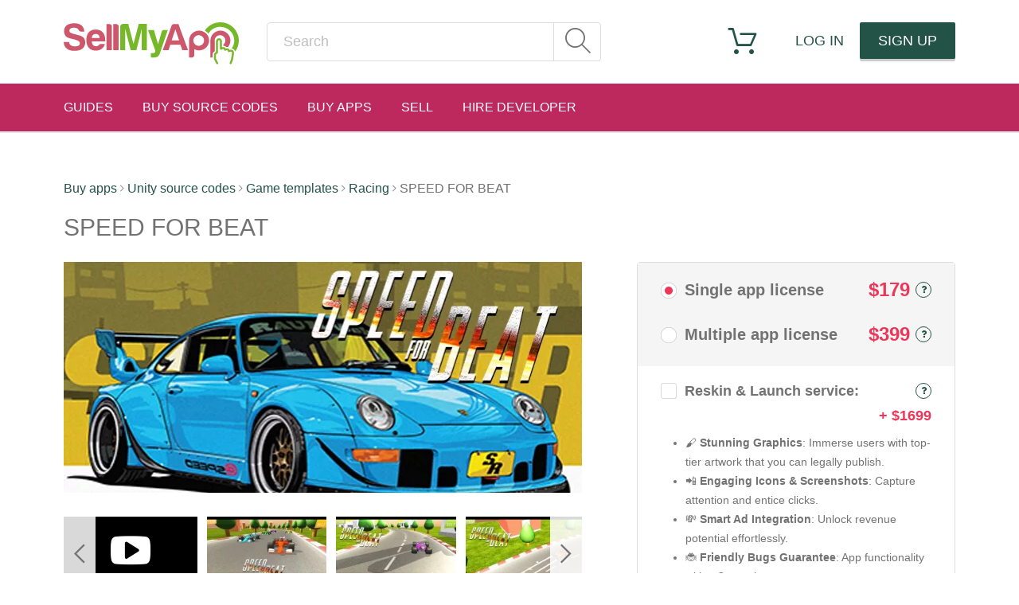

--- FILE ---
content_type: text/html; charset=UTF-8
request_url: https://www.sellmyapp.com/downloads/speed-for-beat/
body_size: 40500
content:
<!DOCTYPE html>
<html>
<head>
    <meta name=viewport content="width=device-width, initial-scale=1">
    <script type="text/javascript">
        // Get rid of the Facebook residue hash in the URI
        // Must be done in JS cuz hash only exists client-side
        // IE and Chrome version of the hack
        if (String(window.location.hash).substring(0,1) == "#") {
            window.location.hash = "";
            window.location.href=window.location.href.slice(0, -1);
        }
        // Firefox version of the hack
        if (String(location.hash).substring(0,1) == "#") {
            location.hash = "";
            location.href=location.href.substring(0,location.href.length-3);
        }
    </script>

    <link rel="preload" href="/wp-content/themes/sma-theme/fonts/icomoon.ttf?4bpb00" as="font" crossorigin>
    <style type="text/css">
        @font-face{font-family:'icomoon';src:url('/wp-content/themes/sma-theme/fonts/icomoon.eot?4bpb00');src:url('/wp-content/themes/sma-theme/fonts/icomoon.eot?4bpb00#iefix') format('embedded-opentype'),url('/wp-content/themes/sma-theme/fonts/icomoon.ttf?4bpb00') format('truetype'),url('/wp-content/themes/sma-theme/fonts/icomoon.woff?4bpb00') format('woff'),url('/wp-content/themes/sma-theme/fonts/icomoon.svg?4bpb00#icomoon') format('svg');font-weight:normal;font-style:normal;font-display:block}
    </style>
            <link rel="preload" href="/wp-content/themes/sma-theme/fonts/open-sans-v17-latin-ext_latin-300.woff2" as="font" crossorigin>
        <link rel="preload" href="/wp-content/themes/sma-theme/fonts/open-sans-v17-latin-ext_latin-300italic.woff2" as="font" crossorigin>
                <style type="text/css">
            /* open-sans-300 - latin-ext_latin */
            @font-face {
                font-family: 'Open Sans';
                font-style: normal;
                font-display: swap;
                src: local('Open Sans Light'), local('OpenSans-Light'),
                url('/wp-content/themes/sma-theme/fonts/open-sans-v17-latin-ext_latin-300.woff2') format('woff2'), /* Chrome 26+, Opera 23+, Firefox 39+ */


            }
            /* open-sans-300italic - latin-ext_latin */
            @font-face {
                font-family: 'Open Sans';
                font-style: italic;
                font-display: swap;
                src: local('Open Sans Light Italic'), local('OpenSans-LightItalic'),
                url('/wp-content/themes/sma-theme/fonts/open-sans-v17-latin-ext_latin-300italic.woff2') format('woff2'), /* Chrome 26+, Opera 23+, Firefox 39+ */
            }
        </style>
    
            <style type="text/css">.ic-search:before{content:"\e603"}.ic-message:before{content:"\f003"}.ic-cart:before{content:"\e602"}html { font-family: sans-serif; -ms-text-size-adjust: 100%; -webkit-text-size-adjust: 100%}body { margin: 0}article, aside, details, figcaption, figure, footer, header, hgroup, main, menu, nav, section, summary { display: block}a { background-color: transparent}b, strong { font-weight: bold}h1 { font-size: 2em; margin: .67em 0}img { border: 0}button, input, optgroup, select, textarea { color: inherit; font: inherit; margin: 0}button { overflow: visible}button, select { text-transform: none}button, html input[type="button"], input[type="reset"], input[type="submit"] { -webkit-appearance: button; cursor: pointer}input { line-height: normal}input[type="checkbox"], input[type="radio"] { box-sizing: border-box; padding: 0}table { border-collapse: collapse; border-spacing: 0}td, th { padding: 0}* { -webkit-box-sizing: border-box; -moz-box-sizing: border-box; box-sizing: border-box}*:before, *:after { -webkit-box-sizing: border-box; -moz-box-sizing: border-box; box-sizing: border-box}html { font-size: 10px; -webkit-tap-highlight-color: rgba(0, 0, 0, 0)}body { font-family: "Open Sans", sans-serif; font-size: 18px; line-height: 1.5; color: #727272; background-color: #fff}input, button, select, textarea { font-family: inherit; font-size: inherit; line-height: inherit}a { color: #2bc246; text-decoration: none}img { vertical-align: middle}.sr-only { position: absolute; width: 1px; height: 1px; margin: -1px; padding: 0; overflow: hidden; clip: rect(0, 0, 0, 0); border: 0}h1, h2, h3, h4, h5, h6, .h1, .h2, .h3, .h4, .h5, .h6 { font-family: inherit; font-weight: 500; line-height: 1.1; color: inherit}h1, .h1, h2, .h2, h3, .h3 { margin-top: 27px; margin-bottom: 13.5px}h1, .h1 { font-size: 36px}h2, .h2 { font-size: 30px}p { margin: 0 0 13.5px}.text-center { text-align: center}ul, ol { margin-top: 0; margin-bottom: 13.5px}.container { margin-right: auto; margin-left: auto; padding-left: 5px; padding-right: 5px}@media (min-width: 748px) { .container { width: 690px }}@media (min-width: 972px) { .container { width: 930px }}@media (min-width: 1180px) { .container { width: 1130px }}.row { margin-left: -5px; margin-right: -5px}.col-xs-1, .col-sm-1, .col-md-1, .col-lg-1, .col-xs-2, .col-sm-2, .col-md-2, .col-lg-2, .col-xs-3, .col-sm-3, .col-md-3, .col-lg-3, .col-xs-4, .col-sm-4, .col-md-4, .col-lg-4, .col-xs-5, .col-sm-5, .col-md-5, .col-lg-5, .col-xs-6, .col-sm-6, .col-md-6, .col-lg-6, .col-xs-7, .col-sm-7, .col-md-7, .col-lg-7, .col-xs-8, .col-sm-8, .col-md-8, .col-lg-8, .col-xs-9, .col-sm-9, .col-md-9, .col-lg-9, .col-xs-10, .col-sm-10, .col-md-10, .col-lg-10, .col-xs-11, .col-sm-11, .col-md-11, .col-lg-11, .col-xs-12, .col-sm-12, .col-md-12, .col-lg-12, .col-xs-13, .col-sm-13, .col-md-13, .col-lg-13, .col-xs-14, .col-sm-14, .col-md-14, .col-lg-14, .col-xs-15, .col-sm-15, .col-md-15, .col-lg-15, .col-xs-16, .col-sm-16, .col-md-16, .col-lg-16, .col-xs-17, .col-sm-17, .col-md-17, .col-lg-17, .col-xs-18, .col-sm-18, .col-md-18, .col-lg-18, .col-xs-19, .col-sm-19, .col-md-19, .col-lg-19, .col-xs-20, .col-sm-20, .col-md-20, .col-lg-20 { position: relative; min-height: 1px; padding-left: 5px; padding-right: 5px}table { background-color: transparent}label { display: inline-block; max-width: 100%; margin-bottom: 5px; font-weight: bold}input[type="radio"], input[type="checkbox"] { margin: 4px 0 0; margin-top: 1px \9; line-height: normal}.btn, .remodal .comment-form .form-submit .submit, .thank-you-download-link, .thank-you-license-link { display: inline-block; margin-bottom: 0; font-weight: normal; text-align: center; vertical-align: middle; touch-action: manipulation; cursor: pointer; background-image: none; border: 1px solid transparent; white-space: nowrap; padding: 6px 12px; font-size: 18px; line-height: 1.5; border-radius: 4px; -webkit-user-select: none; -moz-user-select: none; -ms-user-select: none; user-select: none}.btn-default, .remodal .comment-form .form-submit .submit, .thank-you-download-link { color: #ffffff; background-color: #2bc246; border-color: #ccc}.btn-lg, .btn-group-lg > .btn, .remodal .comment-form .form-submit .submit { padding: 10px 16px; font-size: 23px; line-height: 1.3333333; border-radius: 6px}.collapse { display: none}.nav { margin-bottom: 0; padding-left: 0; list-style: none}.nav > li { position: relative; display: block}.nav > li > a { position: relative; display: block; padding: 20px 15px}.nav-tabs { border-bottom: 1px solid #e5e5e5}.nav-tabs > li { float: left; margin-bottom: -1px}.nav-tabs > li > a { margin-right: 2px; line-height: 1.5; border: 1px solid transparent; border-radius: 4px 4px 0 0}.nav-tabs > li.active > a, .nav-tabs > li.active > a:hover, .nav-tabs > li.active > a:focus { color: #2bc246; background-color: transparent; border: 1px solid #2bc246; border-bottom-color: transparent; cursor: default}.tab-content > .tab-pane { display: none}.tab-content > .active { display: block}.navbar { position: relative; min-height: 46px; margin-bottom: 27px; border: 1px solid transparent}@media (min-width: 748px) { .navbar { border-radius: 0 }}@media (min-width: 748px) { .navbar-header { float: left }}.navbar-collapse { overflow-x: visible; padding-right: 0; padding-left: 0; border-top: 1px solid transparent; box-shadow: inset 0 1px 0 rgba(255, 255, 255, 0.1); -webkit-overflow-scrolling: touch}@media (min-width: 748px) { .navbar-collapse { width: auto; border-top: 0; box-shadow: none } .navbar-collapse.collapse { display: block !important; height: auto !important; padding-bottom: 0; overflow: visible !important } .navbar-collapse.in { overflow-y: visible } .navbar-fixed-top .navbar-collapse, .navbar-static-top .navbar-collapse, .navbar-fixed-bottom .navbar-collapse { padding-left: 0; padding-right: 0 }}.navbar-fixed-top .navbar-collapse, .navbar-fixed-bottom .navbar-collapse { max-height: 340px}@media (max-device-width: 480px) and (orientation: landscape) { .navbar-fixed-top .navbar-collapse, .navbar-fixed-bottom .navbar-collapse { max-height: 200px }}.container > .navbar-header, .container-fluid > .navbar-header, .container > .navbar-collapse, .container-fluid > .navbar-collapse { margin-right: 0; margin-left: 0}@media (min-width: 748px) { .container > .navbar-header, .container-fluid > .navbar-header, .container > .navbar-collapse, .container-fluid > .navbar-collapse { margin-right: 0; margin-left: 0 }}.navbar-brand { float: left; padding: 9.5px 0; font-size: 23px; line-height: 27px; height: 46px}.navbar-brand:hover, .navbar-brand:focus { text-decoration: none}.navbar-brand > img { display: block}@media (min-width: 748px) { .navbar > .container .navbar-brand, .navbar > .container-fluid .navbar-brand { margin-left: 0 }}.navbar-toggle { position: relative; float: right; margin-right: 0; padding: 9px 10px; margin-top: 6px; margin-bottom: 6px; background-color: transparent; background-image: none; border: 1px solid transparent; border-radius: 4px}.navbar-toggle:focus { outline: 0}.navbar-toggle .icon-bar { display: block; width: 22px; height: 2px; border-radius: 1px}.navbar-toggle .icon-bar + .icon-bar { margin-top: 4px}@media (min-width: 748px) { .navbar-toggle { display: none }}.navbar-nav { margin: 4.75px 0}.navbar-nav > li > a { padding-top: 10px; padding-bottom: 10px; line-height: 27px}@media (max-width: 747px) { .navbar-nav .open .dropdown-menu { position: static; float: none; width: auto; margin-top: 0; background-color: transparent; border: 0; box-shadow: none } .navbar-nav .open .dropdown-menu > li > a, .navbar-nav .open .dropdown-menu .dropdown-header { padding: 5px 15px 5px 25px } .navbar-nav .open .dropdown-menu > li > a { line-height: 27px } .navbar-nav .open .dropdown-menu > li > a:hover, .navbar-nav .open .dropdown-menu > li > a:focus { background-image: none }}@media (min-width: 748px) { .navbar-nav { float: left; margin: 0 } .navbar-nav > li { float: left } .navbar-nav > li > a { padding-top: 9.5px; padding-bottom: 9.5px }}.navbar-form { margin-left: 0; margin-right: 0; padding: 10px 0; border-top: 1px solid transparent; border-bottom: 1px solid transparent; -webkit-box-shadow: inset 0 1px 0 rgba(255, 255, 255, 0.1), 0 1px 0 rgba(255, 255, 255, 0.1); box-shadow: inset 0 1px 0 rgba(255, 255, 255, 0.1), 0 1px 0 rgba(255, 255, 255, 0.1); margin-top: 2.5px; margin-bottom: 2.5px}.clearfix:before, .clearfix:after, .dl-horizontal dd:before, .dl-horizontal dd:after, .container:before, .container:after, .container-fluid:before, .container-fluid:after, .row:before, .row:after, .form-horizontal .form-group:before, .form-horizontal .form-group:after, .btn-toolbar:before, .btn-toolbar:after, .btn-group-vertical > .btn-group:before, .btn-group-vertical > .btn-group:after, .nav:before, .nav:after, .navbar:before, .navbar:after, .navbar-header:before, .navbar-header:after, .navbar-collapse:before, .navbar-collapse:after, .pager:before, .pager:after, .panel-body:before, .panel-body:after, .modal-footer:before, .modal-footer:after, .five-products-row:before, .five-products-row:after, .limited-offer-top-row:before, .limited-offer-top-row:after, .six-products-row:before, .six-products-row:after, .share-buttons:before, .share-buttons:after, .product-page-row:before, .product-page-row:after, .custom-quote-form .form-group.columned:before, .custom-quote-form .form-group.columned:after, .product-list-filters:before, .product-list-filters:after, .search-follow-list-block .search-user-list-row:before, .search-follow-list-block .search-user-list-row:after, .pm-content .single-msg-row:before, .pm-content .single-msg-row:after, .pr-edit-form .promo-time-row:before, .pr-edit-form .promo-time-row:after, .author-info-row:before, .author-info-row:after, .earnings-statistics:before, .earnings-statistics:after, .earnings-step-text:before, .earnings-step-text:after, .earnings-sharing-list:before, .earnings-sharing-list:after, .earnings-short-link-product-box:before, .earnings-short-link-product-box:after, .earnings-short-link-product-box .earnings-short-link-field:before, .earnings-short-link-product-box .earnings-short-link-field:after, .thank-you-cart-item:before, .thank-you-cart-item:after, .thank-you-cart-buttons:before, .thank-you-cart-buttons:after, .thank-you-aso-total:before, .thank-you-aso-total:after { content: " "; display: table}.clearfix:after, .dl-horizontal dd:after, .container:after, .container-fluid:after, .row:after, .form-horizontal .form-group:after, .btn-toolbar:after, .btn-group-vertical > .btn-group:after, .nav:after, .navbar:after, .navbar-header:after, .navbar-collapse:after, .pager:after, .panel-body:after, .modal-footer:after, .five-products-row:after, .limited-offer-top-row:after, .six-products-row:after, .share-buttons:after, .product-page-row:after, .custom-quote-form .form-group.columned:after, .product-list-filters:after, .search-follow-list-block .search-user-list-row:after, .pm-content .single-msg-row:after, .pr-edit-form .promo-time-row:after, .author-info-row:after, .earnings-statistics:after, .earnings-step-text:after, .earnings-sharing-list:after, .earnings-short-link-product-box:after, .earnings-short-link-product-box .earnings-short-link-field:after, .thank-you-cart-item:after, .thank-you-cart-buttons:after, .thank-you-aso-total:after { clear: both}.pull-right { float: right !important}.hidden { display: none !important}.visible-xs, .visible-sm, .visible-md, .visible-lg { display: none !important}.remodal, [data-remodal-id] { display: none}.remodal-overlay { position: fixed; z-index: 9999; top: -5000px; right: -5000px; bottom: -5000px; left: -5000px; display: none}.remodal-wrapper { position: fixed; z-index: 10000; top: 0; right: 0; bottom: 0; left: 0; display: none; overflow: auto; text-align: center; -webkit-overflow-scrolling: touch}.remodal-overlay, .remodal-wrapper { backface-visibility: hidden}.remodal { position: relative; outline: none; text-align: left; text-size-adjust: 100%}.remodal-overlay { background: rgba(0, 0, 0, 0.6)}.remodal-wrapper { padding: 10px 10px 0}.remodal { box-sizing: border-box; width: 100%; margin-bottom: 10px; padding: 20px; transform: translate3d(0, 0, 0); background: #fff}.remodal, .remodal-wrapper:after { vertical-align: middle}html { height: 100%}body { min-height: 100%; display: -webkit-flex; display: -moz-flex; display: -ms-flexbox; display: -ms-flex; display: flex; -webkit-flex-direction: column; -moz-flex-direction: column; -ms-flex-direction: column; flex-direction: column}@media screen and (max-width: 747px) { body { padding-top: 0 }}.wrapper { -webkit-flex-grow: 1; -moz-flex-grow: 1; -ms-flex-grow: 1; flex-grow: 1; padding: 60px 0 100px; font-weight: 300; position: relative}.navbar { border: 0 none}@media (min-width: 748px) { .navbar-left { float: left !important } .navbar-right { float: right !important; margin-right: 0 } .navbar-right ~ .navbar-right { margin-right: 0 }}.btn, .remodal .comment-form .form-submit .submit, .thank-you-download-link, .thank-you-license-link { border: none; border-radius: 2px; box-shadow: 0 3px 0 rgba(0, 0, 0, 0.2); white-space: normal}h1.underlined-title, h2.underlined-title, h3.underlined-title { display: inline-block; font-weight: 300; padding-bottom: 15px; border-bottom: 1px solid #e5e5e5; margin: 0}p, ul, ol, h1, h2, h3 { margin: 0 0 27px}ul, ol { padding-left: 1.5em}label { font-weight: 600}img.wh { height: 100%}.red { color: #ee3658}.sma-radio { display: inline-block; position: relative; width: 20px; height: 20px}.sma-radio input { position: absolute; display: none; left: 0; right: 0; top: 0; bottom: 0}.sma-radio input + .sma-radio-display { position: absolute; left: 0; right: 0; top: 0; bottom: 0; vertical-align: middle; /*background-image: url('/wp-content/themes/sma-theme/images/form-controls.png');*/ background-image: url('[data-uri]'); background-size: 80px 20px; background-position: 0 0; bacgkround-repeat: no-repeat}.sma-radio input:checked + .sma-radio-display { background-position: -20px 0}.sma-checkbox { display: inline-block; position: relative; width: 20px; height: 20px}.sma-checkbox input { position: absolute; display: none; left: 0; right: 0; top: 0; bottom: 0}.sma-checkbox input + .sma-checkbox-display { position: absolute; left: 0; right: 0; top: 0; bottom: 0; vertical-align: middle; /*background-image: url('/wp-content/themes/sma-theme/images/form-controls.png');*/ background-image: url('[data-uri]'); background-size: 80px 20px; background-position: -40px 0; bacgkround-repeat: no-repeat}.five-products-row { margin-left: -13.5px; margin-right: -13.5px}.five-products-row .product-box-column { position: relative; min-height: 1px; padding-left: 13.5px; padding-right: 13.5px}@media (min-width: 748px) { .five-products-row .product-box-column { float: left; width: 25% }}@media (min-width: 972px) { .five-products-row .product-box-column { float: left; width: 20% }}@media screen and (max-width: 747px) { .five-products-row { margin-left: 0; margin-right: 0 }}.info-popup-icon.ic, .info-hover-icon.ic { float: right; width: 20px; border: 1px solid #2bc246; border-radius: 50%; font-size: 12px; line-height: 18px; text-align: center; color: #2bc246}.ic.info-popup-icon { cursor: pointer}.ic.info-hover-icon { cursor: default}::-webkit-input-placeholder { color: #bfbfbf}.breadcrumbs { margin-bottom: 20px; font-size: 16px}.ic, .loading-state:after, .remodal .comment-form .rating-select .star, .ui-selectmenu-button span.ui-icon { font-family: 'icomoon'; font-style: normal; font-weight: normal; font-variant: normal; text-transform: none; line-height: 1; -webkit-font-smoothing: antialiased; -moz-osx-font-smoothing: grayscale}.ic-unity:before { font-size: .8em; content: "\e600"}.ic-search:before { content: "\e603"}.ic-ios:before { content: "\f179"}.ic-android:before { content: "\f17b"}.ic-android.ic-colored { color: #afca0a}.ic-add:before { content: "\f196"}.ic-purchase:before { content: "\f218"}.ic-caret-left:before { font-size: .5em; vertical-align: 2px; content: "\e607"}.ic-caret-right:before { font-size: .5em; vertical-align: 2px; content: "\e608"}.ic-info:before { content: "\f128"}.ic-youtube:before { content: "\f16a"}.ic-heart:before { content: "\f004"}.site-header { width: 100%; padding: 28px 0 0; background-color: #ffffff; box-shadow: 0 2px 0 0 rgba(0, 0, 0, 0.1)}@media screen and (max-width: 747px) { .site-header { position: static } .site-header .navbar-header { text-align: center }}.site-header .navbar { margin: 0}@media screen and (max-width: 747px) { .site-header .navbar { text-align: center }}.site-header .navbar-brand { padding: 0}@media screen and (max-width: 747px) { .site-header .navbar-brand { float: none } .site-header .navbar-brand > img { display: inline-block; height: 53px; }}.site-header .logo { width: 220px; margin-right: 15px; margin-bottom: 15px}@media screen and (min-width: 748px) and (max-width: 1179px) { .site-header .logo { width: 190px }}.site-header a { text-transform: uppercase}.site-header .navbar-nav > li > a.login-link, .site-header .navbar-nav > li > a.signup-link { padding-left: 20px; padding-right: 20px}@media screen and (min-width: 1180px) { .site-header .navbar-nav > li > a.login-link.btn, .site-header .navbar-nav > li > a.signup-link.btn { width: 120px; text-align: center }}.site-header .navbar-nav > li > a.btn-default { color: #ffffff}.site-header .navbar-nav > li > a.btn-default:hover, .site-header .navbar-nav > li > a.btn-default:focus { color: #ffffff; background-color: #079c22}.site-header .search-form { position: relative; width: 420px; max-width: 100%; margin-left: 20px}@media screen and (max-width: 971px) and (min-width: 748px) { .site-header .search-form { width: 264px }}@media screen and (max-width: 747px) { .site-header .search-form { margin-left: 0 }}.site-header .search-form .search-input { width: 100%; height: 49px; line-height: 47px; padding: 0 60px 0 20px; border: 1px solid #dddddd; border-radius: 4px; color: #505050}.site-header .search-form .search-submit { position: absolute; right: 0; top: 1px; bottom: 1px; border-left: 1px solid #dddddd; font-size: 32px; line-height: 47px; width: 60px; text-align: center; color: #727272}.site-header .search-form .search-submit:hover, .site-header .search-form .search-submit:focus { color: #505050}.site-header .search-form .search-submit .ic-search { vertical-align: -2px}.site-header a.cart-link, .site-header a.messages-link { position: relative; font-size: 36px; padding: 5px 7px 5px}@media screen and (max-width: 1179px) { .site-header a.cart-link, .site-header a.messages-link { font-size: 30px; padding: 8px 7px 8px }}@media screen and (max-width: 747px) { .site-header a.cart-link, .site-header a.messages-link { padding-left: 15px; padding-right: 15px }}.site-header a.cart-link + .cart-contents { display: none}@media screen and (min-width: 1180px) { .site-header .login-link { margin-left: 22px }}.number-notification, a > .number-notification { position: absolute; top: -5px; right: -6px; min-width: 16px; padding: 2px 0 3px; background-color: #df121b; border-radius: 8px; text-align: center; font-size: 11px; line-height: 1; font-weight: 800; color: #ffffff}@media screen and (max-width: 747px) { .number-notification, a > .number-notification { right: 50%; margin-right: -25px }}.header-second-nav { background-color: #bd285d; margin-top: 28px}.header-second-nav .navbar-nav { width: 100%}.header-second-nav .navbar-nav > li > a { position: relative; padding: 0; margin-right: 37px; font-size: 16px; line-height: 60px; color: #ffffff; text-transform: uppercase}@media screen and (min-width: 748px) and (max-width: 971px) { .header-second-nav .navbar-nav > li > a { font-size: 12px; margin-right: 10px }}.header-second-nav .navbar-nav > li > a:hover, .header-second-nav .navbar-nav > li > a:focus { background-color: transparent; color: #ffffff}.header-second-nav .navbar-nav > li > a > .ic { vertical-align: -1px; margin-right: 3px}@media screen and (max-width: 747px) { .header-second-nav .navbar-nav > li > a > .ic { display: inline-block; width: 20px; text-align: center }}.header-second-nav .navbar-nav > li:last-child > a { margin-right: 0}@media screen and (max-width: 747px) { .header-second-nav .navbar-nav > li.active > a { font-weight: 600 }}.header-second-nav .navbar-nav > li.active > a:before { content: '\00A0'; position: absolute; left: 0; right: 0; bottom: 0; height: 3px; background-color: #ffffff}@media screen and (max-width: 747px) { .header-second-nav .navbar-nav > li.active > a:before { display: none }}.header-second-nav .navbar-toggle .icon-bar { background-color: #ffffff}.header-sticky { width: 100%; margin-top: 0; position: fixed; top: -170px; z-index: 9999; transition: .3s}.header-sticky .navbar-nav > .pull-right > a { margin: 0 0 0 10px}.header-sticky a > .number-notification { top: 5px}header .header-second-nav { margin-bottom: 0}.site-footer { background-color: #505050; color: #ffffff; padding: 53px 0}.site-footer .footer-nav-links { font-weight: 300}@media screen and (max-width: 747px) { .site-footer .footer-nav-links { text-align: center }}.site-footer .footer-nav-links h2 { margin: 0; font-weight: 300}@media screen and (max-width: 971px) and (min-width: 748px) { .site-footer .footer-nav-links h2 { font-size: 20px }}@media screen and (max-width: 747px) { .site-footer .footer-nav-links h2 { margin-top: 10px }}.site-footer .footer-nav-links .xs-heading { color: #ffffff; font-size: 20px}.site-footer .footer-nav-links ul { list-style-type: none; padding: 0; margin: 23px 0 0}@media screen and (max-width: 971px) and (min-width: 748px) { .site-footer .footer-nav-links ul { font-size: 16px }}@media screen and (max-width: 747px) { .site-footer .footer-nav-links ul { margin-top: 5px }}.list-product { position: relative; padding-bottom: 40px; border-width: 1px 1px 2px; border-color: rgba(0, 0, 0, 0.1); border-style: solid; box-sizing: content-box; margin-bottom: 10px; overflow: hidden; text-align: center}@media screen and (max-width: 747px) { .list-product { max-width: 200px; margin-left: auto; margin-right: auto }}.list-product a { color: inherit}.list-product .price-tag { position: absolute; left: 0; top: 10px; z-index: 2; display: inline-block; background-color: #2bc246; color: #ffffff; font-weight: 800; line-height: 28px; padding: 0 10px}.list-product .img-contain { position: relative; height: 110px}@media screen and (min-width: 972px) and (max-width: 1179px) { .list-product .img-contain { height: 87px }}@media screen and (min-width: 748px) and (max-width: 971px) { .list-product .img-contain { height: 81px }}.list-product .on-sale-overlap { position: absolute; left: 0; bottom: 12px}.list-product .product-label { position: absolute; bottom: 0; left: 0; right: 0; height: 40px; background: #ffffff; text-align: left; padding: 7px 7px 0; color: #464646}.list-product .product-label:before { content: "\00A0"; position: absolute; left: 50%; top: -16px; width: 0; height: 0; border: 8px solid transparent; border-bottom-color: #ffffff; margin-left: -8px}.list-product .product-label .product-categories { overflow: hidden; white-space: nowrap; text-overflow: ellipsis; font-size: 14px; line-height: 28px}.list-product .product-label .ic { font-size: 20px}.list-product .product-label .cat-icon { vertical-align: -3px; padding-left: 1px}.five-products-row .list-product { margin-bottom: 27px}.five-products-row .list-product .img-contain { height: 140px}@media screen and (min-width: 972px) and (max-width: 1179px) { .five-products-row .list-product .img-contain { height: 112px }}@media screen and (min-width: 748px) and (max-width: 971px) { .five-products-row .list-product .img-contain { height: 90px }}.nav-tabs { display: inline-block; font-size: 24px}@media screen and (max-width: 747px) { .nav-tabs { font-size: 18px }}.nav-tabs > li > a { padding: 0 0 7px; border-width: 0 0 1px; margin-right: 28px; color: #727272}@media screen and (max-width: 747px) { .nav-tabs > li > a { margin-right: 15px }}.nav-tabs > li > a:hover, .nav-tabs > li > a:focus { color: #2bc246; background-color: transparent; border-color: #2bc246}.nav-tabs > li:last-child > a { margin-right: 0}.nav-tabs > li.active > a, .nav-tabs > li.active > a:hover, .nav-tabs > li.active > a:focus { border-width: 0 0 1px; border-color: #2bc246}h1.product-title { font-size: 30px; font-weight: 300}.product-page-row { margin-left: -34.5px; margin-right: -34.5px}@media screen and (max-width: 747px) { .product-page-row { margin-left: 0; margin-right: 0 }}.product-main-column { position: relative; min-height: 1px; padding-left: 34.5px; padding-right: 34.5px}@media (min-width: 972px) { .product-main-column { float: left; width: 60.55508831% }}@media screen and (max-width: 747px) { .product-main-column { padding: 0 15px }}.product-main-column .banner-overlap { width: 100%}.product-main-column .attachment-post-thumbnail { width: 100%; height: auto}.product-main-column .screenshot-gallery-wrapper { margin-top: 30px; position: relative}.product-main-column .screenshot-gallery-wrapper .controls { display: none}.product-main-column .screenshot-gallery-wrapper .prev-slide, .product-main-column .screenshot-gallery-wrapper .next-slide { position: absolute; top: 0; z-index: 2; height: 100%; width: 40px; background-color: rgba(255, 255, 255, 0.85); text-align: center; cursor: pointer}.product-main-column .screenshot-gallery-wrapper .prev-slide .ic, .product-main-column .screenshot-gallery-wrapper .next-slide .ic { position: absolute; top: 50%; left: 0; right: 0; margin-top: -12px}.product-main-column .screenshot-gallery-wrapper .prev-slide .ic:before, .product-main-column .screenshot-gallery-wrapper .next-slide .ic:before { font-size: 24px; line-height: 1}.product-main-column .screenshot-gallery-wrapper .prev-slide { left: 0}.product-main-column .screenshot-gallery-wrapper .next-slide { right: 0}.product-main-column .screenshot-gallery { position: relative; height: 94px; overflow: hidden}.product-main-column .screenshot-gallery ul { width: 100%; height: 100%; margin: 0; padding: 0}.product-main-column .screenshot-gallery li { list-style-type: none; float: left; margin: 0 6px; cursor: pointer}.product-main-column .screenshot-gallery li:first-child { margin-left: 0}.product-main-column .screenshot-gallery li:last-child { margin-right: 0}.product-main-column .screenshot-gallery img { height: 94px; width: auto}.product-main-column .screenshot-gallery .youtube-link { display: block; width: 168px; height: 94px; color: #ffffff; font-size: 50px; line-height: 94px; text-align: center}.product-main-column .promo-image { max-width: 100%; margin-top: 23px}.product-main-column .promo-countdown { position: relative; display: inline-block; width: 529px; height: 129px; background-image: url('/wp-content/themes/sma-theme/images/promo-countdown-bg.png'); background-repeat: no-repeat; padding-top: 40px; margin-top: 6px; font-family: 'Silkscreen', sans-serif; font-size: 40px; line-height: 43px; color: #cc5a6d}.product-main-column .promo-countdown .timer { display: inline-block; width: 269px; margin: 0 12px; background-color: #cc5a6d; color: #F1F1F1}.product-main-column .promo-countdown .labels { position: absolute; left: 0; bottom: 21px; width: 100%; padding-left: 24px; font-size: 17px; line-height: 1; color: #b7b7b7; letter-spacing: -0.08em}.product-main-column .promo-countdown .two-digits { display: inline-block; width: 58px; text-align: left}@media screen and (max-width: 747px) { .product-main-column .promo-countdown { background-image: url('/wp-content/themes/sma-theme/images/promo-countdown-small-bg.png'); width: 300px; height: 170px; padding-top: 20px } .product-main-column .promo-countdown .text { display: block } .product-main-column .promo-countdown .labels { bottom: 45px; padding-left: 0 } .product-main-column .promo-countdown .timer { margin-bottom: 15px }}.product-main-column .nav-tabs { margin: 40px 0}@media screen and (min-width: 748px) { .product-main-column .nav-tabs { float: left }}@media screen and (max-width: 747px) { .product-main-column .nav-tabs { margin: 40px 0 20px }}.product-main-column .nav-tabs .btn-rate-your-purchase { border-radius: 2px; padding: 6px 12px; background-color: #ffc600; color: #ffffff}.product-main-column .nav-tabs .btn-rate-your-purchase:hover { background-color: #e6b200; border-bottom-color: #e6b200}.product-main-column .btn-wishlist { display: block; background-color: #ee3658; color: #ffffff}@media screen and (min-width: 748px) { .product-main-column .btn-wishlist { float: right; margin: 45px 0 40px 40px; line-height: 20px; padding: 4px 9px }}@media screen and (min-width: 972px) and (max-width: 1179px) { .product-main-column .btn-wishlist { margin-top: 0 }}@media screen and (max-width: 747px) { .product-main-column .btn-wishlist { margin-bottom: 20px }}.product-main-column .btn-wishlist .ic-heart { vertical-align: -2px}.product-main-column .tab-content { overflow: hidden}.product-main-column .tab-pane { position: relative; top: -202px; padding-top: 202px; margin-bottom: -202px}.product-main-column .count-number { position: absolute; left: 100%; top: -4px; font-size: 15px; font-weight: 800; color: #df121b}.product-main-column .product-description { line-height: 1.333; color: #444444}.product-main-column .product-description h2 { font-size: 36px; font-weight: 300; color: #727272}.product-main-column .product-description p, .product-main-column .product-description ul, .product-main-column .product-description ol, .product-main-column .product-description h1, .product-main-column .product-description h2, .product-main-column .product-description h3 { margin: 0 0 23px}@media screen and (min-width: 748px) { .product-main-column .product-description .store-links { float: right }}@media screen and (max-width: 747px) { .product-main-column .product-description .store-links { display: block; margin-top: 20px }}.product-main-column .product-description .store-links > a { float: left; margin-right: 20px}.product-main-column .product-description .store-links > a:last-child { margin-right: 0}.product-main-column .product-description .store-links .google-play-button { width: 132px; height: 46px; background: url('/wp-content/themes/sma-theme/images/google-play-button.png') top left / contain no-repeat transparent}.product-main-column .product-description .store-links .appstore-button { width: 149px; height: 46px; background: url('/wp-content/themes/sma-theme/images/appstore-button.svg') top left / contain no-repeat transparent; border-width: 1px 0; border-color: transparent; border-style: solid}.product-main-column .product-description img { max-width: 100%; height: auto}.product-main-column .btn-view-options { margin-top: 49px; margin-bottom: 10px}@media screen and (max-width: 747px) { .product-main-column .btn-view-options { padding-left: 15px; padding-right: 15px }}.product-main-column .comment-title { margin: 0 0 23px; font-size: 36px}.product-main-column .comment-list { margin: 0; list-style-type: none}.product-main-column .comment-list li { clear: both}.product-main-column .comment-author-avatar { float: left; margin-right: 20px}.product-main-column .comment-main { overflow: hidden}.product-main-column .comment-author { font-weight: 600}.product-main-column .comment-date { margin: 8px 0 0px; font-size: 11px}.product-main-column .comment-content p:first-of-type { margin: 0}.product-main-column .review-title-text { margin-top: 30px; font-size: 20px; font-weight: 600}.product-main-column .review-title-text .rating { margin-bottom: 10px; font-size: 20px}.product-main-column .message-row { padding-left: 78px}@media screen and (max-width: 747px) { .product-main-column .message-row { padding-left: 40px }}.product-main-column .message-row.thread-start { padding-left: 0}.product-main-column .message-row .avatar { float: left; width: 60px; height: 60px; border-radius: 50%; margin-right: 18px}@media screen and (max-width: 747px) { .product-main-column .message-row .avatar { width: 40px; height: 40px; margin-right: 10px }}.product-main-column .message-row .content-column { overflow: hidden; padding-bottom: 37px}.product-main-column .message-row .message-sender { margin-bottom: 10px}.product-main-column .message-row .message-content p { margin: 5px 0}.product-main-column .message-row .attached { margin-top: 18px; font-weight: 600; font-style: italic}.product-main-column .message-row .attached a { display: block}.product-main-column .message-row .attached img { max-width: 200px}.product-main-column .thread-separator { padding-bottom: 37px; height: 0; border-top: 1px solid #dddddd}.product-main-column .label-author { background-color: #ee3658}.product-main-column .label-buyer { background-color: #727272}.product-main-column .questions-threads { margin-top: 32px}.product-main-column .delete-link { display: inline-block; font-size: 1.7em; font-weight: 600; color: #ee3658; cursor: pointer; vertical-align: -4px}h2.similar-apps-title { margin-top: 50px; margin-bottom: 37px}.product-sidebar-column { position: relative; min-height: 1px}@media (min-width: 972px) { .product-sidebar-column { float: left; width: 39.44491169% }}@media screen and (min-width: 748px) { .product-sidebar-column { padding-left: 34.5px; padding-right: 34.5px }}.reskin-shot { float: left; margin: 20px 22px}.product-sidebar { border: 1px solid #dddddd; border-radius: 4px}.product-main-column .product-sidebar { margin: 20px -34.5px 0}@media screen and (max-width: 747px) { .product-main-column .product-sidebar { margin: 20px -10px }}.product-sidebar .price-options-block { background-color: #ffffff; box-shadow: 0 0 0 0 #2bc246; transition: all 150ms 0ms ease}.product-sidebar .info-popup-icon { margin-left: 7px; margin-top: 3px}.product-sidebar .option-row { display: block; margin: 24px 0 0; font-weight: 400; line-height: 26px}.product-sidebar .option-row:before, .product-sidebar .option-row:after { content: " "; display: table}.product-sidebar .option-row:after { clear: both}.product-sidebar .option-row:before, .product-sidebar .option-row:after { content: " "; display: table}.product-sidebar .option-row:after { clear: both}.product-sidebar .option-row:first-child { margin-top: 0}.product-sidebar .primary-options { padding: 21px 29px; background-color: #f5f5f5}@media screen and (max-width: 747px) { .product-sidebar .primary-options { padding: 21px 15px }}.product-sidebar .primary-options .sma-radio { margin-right: 5px; vertical-align: -4px}.product-sidebar .primary-options .option-name { font-size: 20px}@media screen and (max-width: 747px) { .product-sidebar .primary-options .option-name { font-size: 16px }}.product-sidebar .primary-options .option-price { float: right; margin-left: 10px; font-size: 24px; font-weight: 600; color: #ee3658; vertical-align: middle}@media screen and (max-width: 747px) { .product-sidebar .primary-options .option-price { font-size: 18px }}.product-sidebar .secondary-options { padding: 18px 29px 25px}@media screen and (max-width: 747px) { .product-sidebar .secondary-options { padding: 18px 15px 25px }}.product-sidebar .secondary-options .sma-checkbox { margin-right: 5px; vertical-align: -4px}@media screen and (max-width: 747px) { .product-sidebar .secondary-options .option-name { font-size: 16px }}.product-sidebar .secondary-options .option-price { float: right; margin-left: 10px; font-weight: 600; color: #ee3658; vertical-align: middle}@media screen and (max-width: 747px) { .product-sidebar .secondary-options .option-price { float: none }}.product-sidebar .secondary-options .option-desc { display: block; margin-top: 9px; font-size: 14px; line-height: 24px; font-weight: 400}.product-sidebar .secondary-options .option-desc ul { padding-left: 31px}.product-sidebar .secondary-options .option-desc *:last-child { margin-bottom: 0}.product-sidebar .separator { margin: 0 29px; background-color: #dddddd; height: 1px}.product-sidebar .block { padding: 27px 29px}.product-sidebar .block:before, .product-sidebar .block:after { content: " "; display: table}.product-sidebar .block:after { clear: both}.product-sidebar .block:before, .product-sidebar .block:after { content: " "; display: table}.product-sidebar .block:after { clear: both}@media screen and (max-width: 747px) { .product-sidebar .block { padding: 27px 15px } .product-sidebar .block .btn { padding: 6px; font-size: 16px }}.product-sidebar .block.bordered { border-width: 1px 0; border-color: #dddddd; border-style: solid}.product-sidebar .block.bordered + .bordered { border-top-width: 0}.product-sidebar .block.bordered:last-child { border-bottom-width: 0}.product-sidebar .summary-row { font-size: 24px; line-height: 30px; font-weight: 600}.product-sidebar .summary-row:before, .product-sidebar .summary-row:after { content: " "; display: table}.product-sidebar .summary-row:after { clear: both}.product-sidebar .summary-row:before, .product-sidebar .summary-row:after { content: " "; display: table}.product-sidebar .summary-row:after { clear: both}.product-sidebar .summary-row .price { float: right; margin-left: 10px; font-size: 30px; font-weight: 800; color: #ee3658}.product-sidebar .btn-add-to-cart { display: block; margin-top: 22px}.product-sidebar .custom-quote-link { display: block; margin-top: 10px; font-size: 16px; text-align: center; text-decoration: underline}.product-sidebar .money-back-block { display: -webkit-flex; display: -moz-flex; display: -ms-flexbox; display: -ms-flex; display: flex; -webkit-align-items: center; -moz-align-items: center; -ms-align-items: center; align-items: center; -webkit-justify-content: center; -moz-justify-content: center; -ms-justify-content: center; justify-content: center}.product-sidebar .money-back-icon { float: left; margin-right: 20px}.product-sidebar .money-back-text { float: left; font-weight: 600; font-size: 20px; line-height: 1; text-align: center; text-transform: uppercase; max-width: 210px; color: #000}@media screen and (max-width: 1179px) { .product-sidebar .money-back-text { font-size: 18px }}.product-sidebar .money-back-text a { color: inherit; text-decoration: underline}.product-sidebar .money-back-text strong { color: #d69208}.product-sidebar .rating-row { font-size: 24px; line-height: 26px; font-weight: 600}.product-sidebar .rating-row:before, .product-sidebar .rating-row:after { content: " "; display: table}.product-sidebar .rating-row:after { clear: both}.product-sidebar .rating-row:before, .product-sidebar .rating-row:after { content: " "; display: table}.product-sidebar .rating-row:after { clear: both}.product-sidebar .rating-row .rating { float: right}.product-sidebar .average-rating-row { margin-top: 16px; line-height: 24px; font-weight: 400; font-style: italic}.product-sidebar .average-rating-row > .red { font-size: 24px}.product-sidebar .average-rating-row + .btn-rate-your-purchase { margin-top: 10px}.product-sidebar .btn-rate-your-purchase { display: block}.product-sidebar .developers-price-label { font-size: 24px; font-weight: 600}.product-sidebar .developers-price { margin-top: 7px; line-height: 30px}.product-sidebar .developers-price:before, .product-sidebar .developers-price:after { content: " "; display: table}.product-sidebar .developers-price:after { clear: both}.product-sidebar .developers-price:before, .product-sidebar .developers-price:after { content: " "; display: table}.product-sidebar .developers-price:after { clear: both}.product-sidebar .developers-price > .red { font-size: 30px; font-weight: 600}.product-sidebar .avatar { border-radius: 4px; float: left; margin-right: 29px}@media screen and (max-width: 747px) { .product-sidebar .avatar { margin-right: 20px }}.product-sidebar .author-block { display: -webkit-flex; display: -moz-flex; display: -ms-flexbox; display: -ms-flex; display: flex; -webkit-align-items: center; -moz-align-items: center; -ms-align-items: center; align-items: center}.product-sidebar .author-info { float: left}.product-sidebar .author-name { font-size: 24px; line-height: 1; font-weight: 600; margin-bottom: 6px}@media screen and (max-width: 747px) { .product-sidebar .author-name { font-size: 18px }}.product-sidebar .portfolio-link { display: block; padding-left: 2px; margin-bottom: 6px; font-weight: 400; line-height: 1}.product-sidebar .product-info-table { border-style: hidden}.product-sidebar .product-info-table td { border: 13px solid transparent; vertical-align: top}.product-sidebar .product-info-table td:first-child { font-weight: 600}.btn-view-options-mobile { position: fixed; left: 0; right: 0; bottom: 0; padding-top: 13px; height: 55px; z-index: 5; background-color: #2bc246; color: #ffffff; font-size: 20px; text-align: center; text-transform: uppercase}.site-header .profile-links .dropdown-menu { box-shadow: 0 3px 0 1px rgba(0,0,0,0.1);}.navbar-nav>li>.dropdown-menu { margin-top: 0; border-top-right-radius: 0; border-top-left-radius: 0;}.site-header .dropdown-menu { top: 74px; width: 100%; padding: 10px 0; border: none; border-radius: 0; box-shadow: 0 2px 0 1px rgba(0,0,0,0.1);}@media (min-width: 748px) { .navbar-right .dropdown-menu { left: auto; right: 0; } .open > .dropdown-menu { display: block; } .dropdown-menu { position: absolute; top: 100%; left: 0; z-index: 1000; display: none; float: left; min-width: 160px; padding: 5px 0; margin: 2px 0 0; list-style: none; font-size: 18px; text-align: left; background-color: #fff; border: 1px solid #ccc; border: 1px solid rgba(0, 0, 0, 0.15); border-radius: 4px; -webkit-box-shadow: 0 6px 12px rgba(0, 0, 0, 0.175); box-shadow: 0 6px 12px rgba(0, 0, 0, 0.175); background-clip: padding-box; }}</style>
        <title>SPEED FOR BEAT &#8211; Sell My App</title>
<meta name='robots' content='max-image-preview:large' />

<!-- Open Graph Meta Tags & Twitter Card generated by Social Warfare v1.4.1 http://warfareplugins.com -->
<meta property="og:type" content="article" /> 
<meta property="og:title" content="SPEED FOR BEAT" />
<meta property="og:description" content="Description In this car racing game, you can drive a car and you also get more thrillers and you can drift and feel the race on sport car. All you have to do is take control and drive real super-cars on some of the fastest race tracks around. Race will be in high speed and you should got 1postion to clear a level and knockout the others. How to play: Select you desire car and choose a track and click on play button , control a car to trilled you mobile , you can also select a controller for left" />
<meta property="og:image" content="https://static.sellmyapp.com/wp-content/uploads/featured_image59b50347f167f.jpg" />
<meta property="og:url" content="https://www.sellmyapp.com/downloads/speed-for-beat/" />
<meta property="og:site_name" content="Sell My App" />
<meta property="article:published_time" content="2017-09-11T17:03:58+00:00" />
<meta property="article:modified_time" content="2018-03-21T13:58:26+00:00" />
<meta property="og:updated_time" content="2018-03-21T13:58:26+00:00" />
<meta property="fb:app_id" content="529576650555031" />
<script type="text/javascript">function parentIsEvil() { var html = null; try { var doc = top.location.pathname; } catch(err){ }; return(doc != "/wp-admin/customize.php"); }; if (top.location != self.location && parentIsEvil()) { top.location = self.location.href; };</script>
<style>@font-face {font-family: "sw-icon-font";src:url("https://www.sellmyapp.com/wp-content/plugins/social-warfare/fonts/sw-icon-font.eot");src:url("https://www.sellmyapp.com/wp-content/plugins/social-warfare/fonts/sw-icon-font.eot?#iefix") format("embedded-opentype"),url("https://www.sellmyapp.com/wp-content/plugins/social-warfare/fonts/sw-icon-font.woff") format("woff"), url("https://www.sellmyapp.com/wp-content/plugins/social-warfare/fonts/sw-icon-font.ttf") format("truetype"),url("https://www.sellmyapp.com/wp-content/plugins/social-warfare/fonts/sw-icon-font.svg#1445203416") format("svg");font-weight: normal;font-style: normal;}</style>
<!-- Open Graph Meta Tags & Twitter Card generated by Social Warfare v1.4.1 http://warfareplugins.com -->

<link rel='dns-prefetch' href='//s.w.org' />
<link rel='stylesheet' id='wp-block-library-css'  href='https://www.sellmyapp.com/wp-includes/css/dist/block-library/style.min.css?ver=7c17d94189e1a60690b56152a1fc3521' type='text/css' media='all' />
<script type='text/javascript' defer src='https://www.sellmyapp.com/wp-content/themes/sma-theme/js/combine-libs.js?ver=7c17d94189e1a60690b56152a1fc3521' id='jquery-js'></script>
<script type='text/javascript' id='all-pages-scripts-js-extra'>
/* <![CDATA[ */
var global_vars = {"ajax_url":"https:\/\/www.sellmyapp.com\/wp-admin\/admin-ajax.php","checkout_url":"https:\/\/www.sellmyapp.com\/checkout"};
/* ]]> */
</script>
<script type='text/javascript' defer src='https://www.sellmyapp.com/wp-content/themes/sma-theme/js/product-page-all.js?ver=7c17d94189e1a60690b56152a1fc3521' id='all-pages-scripts-js'></script>
<link rel="https://api.w.org/" href="https://www.sellmyapp.com/wp-json/" /><link rel="EditURI" type="application/rsd+xml" title="RSD" href="https://www.sellmyapp.com/xmlrpc.php?rsd" />
<link rel="wlwmanifest" type="application/wlwmanifest+xml" href="https://www.sellmyapp.com/wp-includes/wlwmanifest.xml" /> 

<link rel="canonical" href="https://www.sellmyapp.com/downloads/speed-for-beat/" />
<link rel='shortlink' href='https://www.sellmyapp.com/?p=101927' />
<link rel="alternate" type="application/json+oembed" href="https://www.sellmyapp.com/wp-json/oembed/1.0/embed?url=https%3A%2F%2Fwww.sellmyapp.com%2Fdownloads%2Fspeed-for-beat%2F" />
<link rel="alternate" type="text/xml+oembed" href="https://www.sellmyapp.com/wp-json/oembed/1.0/embed?url=https%3A%2F%2Fwww.sellmyapp.com%2Fdownloads%2Fspeed-for-beat%2F&#038;format=xml" />
<meta name="generator" content="Easy Digital Downloads v2.1.9" />
<meta name="generator" content="EDD FES v2.2.10" />

		<!-- GA Google Analytics @ https://m0n.co/ga -->
		<script async src="https://www.googletagmanager.com/gtag/js?id=G-ZMVWQZCJKB"></script>
		<script>
			window.dataLayer = window.dataLayer || [];
			function gtag(){dataLayer.push(arguments);}
			gtag('js', new Date());
			gtag('config', 'G-ZMVWQZCJKB');
		</script>

	    <link rel="search" type="application/opensearchdescription+xml" title="Sell My App" href="/opensearch.xml"/>
    <script type="text/javascript" src="//script.crazyegg.com/pages/scripts/0127/4119.js" async="async"></script>		<script type="text/javascript">
			/* <![CDATA[ */
			(function() {
				if (!window.mc4wp) {
					window.mc4wp = {
						listeners: [],
						forms    : {
							on: function (event, callback) {
								window.mc4wp.listeners.push({
									event   : event,
									callback: callback
								});
							}
						}
					}
				}
			})();
			/* ]]> */
		</script>
		    <link rel="icon" type="image/x-icon" href="/favicon.ico?v=2">
</head>
<body class="download-template-default single single-download postid-101927">
<header class="site-header remodal-fixed-item">
    <nav class="navbar navbar-default">
        <div class="container">
            <div class="navbar-header">
                <a class="navbar-brand" href="https://www.sellmyapp.com">
                    <img class="logo" width="220"
                         src="https://static.sellmyapp.com/wp-content/themes/sma-theme/images/sma-logo.svg"
                         alt="sellmyapp.com"/>
                </a>
            </div>
            <div id="header-links">
                <ul class="nav navbar-nav" id="header-left-links">
                    <li>
                                                <div class="default-search">
                            <form role="search" method="get" id="searchform" class="search-form"
                                  action="https://www.sellmyapp.com/">
                                <input class="search-input" type="text" value="" name="s"
                                       id="search-field" placeholder="Search"/>
                                <a class="search-submit" href="#" id="search-submit"><span class="ic ic-search"></span></a>
                            </form>
                        </div>
                    </li>
                </ul>

                <ul class="nav navbar-nav navbar-right">
                    <li>
                                                <a class="cart-link" href="#" id="cart_link">
                            <span class="number-notification hidden">
                                0                            </span>
                            <span class="ic ic-cart"></span>
                        </a>

                        <div class="cart-contents">
                            <div class="cart-tip"></div>
<div class="cart-heading"><span class="ic ic-cart"></span>Shopping Cart is empty.</div>
                        </div>
                        <input id="cart_nonce" type="hidden" value="0112ca3c7e"/>
                    </li>
                                            <li>
                            <a class="login-link" id="login_link" href="#">Log in</a>
                        </li>
                        <li>
                            <a class="btn btn-default signup-link" id="signup_link" href="#">Sign up</a>
                        </li>
                                    </ul>
            </div>
        </div>
    </nav>
    <nav class="header-second-nav">
        <div class="container">
            <button type="button" class="navbar-toggle collapsed" data-toggle="collapse" data-target="#header-nav"
                    aria-expanded="false">
                <span class="sr-only">Toggle navigation</span>
                <span class="icon-bar"></span>
                <span class="icon-bar"></span>
                <span class="icon-bar"></span>
            </button>
            <div class="collapse navbar-collapse" id="header-nav">
                <ul class="nav navbar-nav">
					<li>
                        <a href="https://www.sellmyapp.com/how-to-make-an-app-with-sellmyapp/">Guides</a>
                    </li>
					<li>
                        <a href="https://www.sellmyapp.com/downloads/">Buy Source Codes</a>
                    </li>
                                                <li>
                                <a href="https://www.sellmyapp.com/reskinned-express/">Buy Apps</a>
                            </li>
                                            					<li>
                        <a href="https://www.sellmyapp.com/selling-your-apps">Sell</a>
                    </li>
					<li>
                        <a target="_blank" href="https://forms.clickup.com/10623861/f/a46vn-791/GOXJUHNLXV1ZTLP4T9">Hire Developer</a>
                    </li>
<!--                    <li>
                        <a href="https://www.sellmyapp.com/downloads/subcategory/games/">Games</a>
                    </li>
-->
<!--                    <li>
                        <a href="https://www.sellmyapp.com/downloads/subcategory/utilities/">Apps</a>
                    </li>
-->
<!--                    <li>
                        <a href="https://www.sellmyapp.com/limited-offer/">Limited offers</a>
                    </li>
-->
<!--                    <li class="pull-right">
                        <a href="https://www.sellmyapp.com/selling-your-apps/">Sell your app</a>
                    </li>
-->
                </ul>
            </div>
        </div>
    </nav>
</header>
    <div class="hidden" id="login_popup_content">
        <div id="login_popup_ajax_content"></div>
            </div>
    <div class="hidden" id="signup_popup_content">
        <div id="signup_popup_ajax_content"></div>
            </div>
<nav class="header-second-nav header-sticky">
    <div class="container">
        <button type="button" class="navbar-toggle collapsed" data-toggle="collapse" data-target="#header-nav-sticky" aria-expanded="false">
            <span class="sr-only">Toggle navigation</span>
            <span class="icon-bar"></span>
            <span class="icon-bar"></span>
            <span class="icon-bar"></span>
        </button>
        <div class="collapse navbar-collapse" id="header-nav-sticky">
            <ul class="nav navbar-nav">
                <li>
                    <a href="https://www.sellmyapp.com/downloads/subcategory/games/">Games</a>
                </li>
                <li>
                    <a href="https://www.sellmyapp.com/downloads/subcategory/utilities/">Apps</a>
                </li>
<!--                <li>
                    <a href="https://www.sellmyapp.com/limited-offer/">Limited offers</a>
                </li>
-->
                <li>
                    <a href="https://www.sellmyapp.com/how-to-make-an-app-with-sellmyapp/">Get Started</a>
                </li>
                                        <li>
                            <a href="https://www.sellmyapp.com/reskinned-express/">Ready to publish</a>
                        </li>
                                                                    <li class="pull-right" style="margin-left: 10px;">
                                        <a class="cart-link" href="#" id="cart_link">
                            <span class="number-notification hidden">
                                0                            </span>
                        <span class="ic ic-cart"></span>
                    </a>
                    <input id="cart_nonce" type="hidden" value="0112ca3c7e"/>
                </li>
                <li class="pull-right">
                    <a href="https://www.sellmyapp.com/selling-your-apps/">Sell your app</a>
                </li>
            </ul>
        </div>
    </div>
</nav>
<div class="wrapper">    <div class="container">
        <div class="breadcrumbs">
            <a href="https://www.sellmyapp.com">Buy apps</a> <i class="ic ic-caret-right"></i> <a href="https://www.sellmyapp.com/downloads/category/unity/">Unity  source codes</a> <i class="ic ic-caret-right"></i> <a href="https://www.sellmyapp.com/downloads/subcategory/games/">Game templates</a> <i class="ic ic-caret-right"></i> <a href="https://www.sellmyapp.com/downloads/subcategory/games/racing/">Racing</a> <i class="ic ic-caret-right"></i> SPEED FOR BEAT        </div>
        <h1 class="product-title">SPEED FOR BEAT</h1>
        <div class="product-page-row">
            <div class="product-main-column" style="">
                <div class="product-banner">
                    <picture>
            <source sizes="(max-width: 320px) 100vw,
                            (min-width: 321px;max-width: 480px) 100vw,
                            (min-width: 481px;max-width: 649px) 100vw,
                            (min-width: 650px) 650px"
                            srcset="https://static.sellmyapp.com/wp-content/uploads/featured_image59b50347f167f-240x240.webp 240w,
                                    https://static.sellmyapp.com/wp-content/uploads/featured_image59b50347f167f-320x320.webp 320w,
                                    https://static.sellmyapp.com/wp-content/uploads/featured_image59b50347f167f-480x480.webp 480w,
                                    https://static.sellmyapp.com/wp-content/uploads/featured_image59b50347f167f.webp 650w" type="image/webp">

            <source sizes="(max-width: 320px) 100vw,
                            (min-width: 321px;max-width: 480px) 100vw,
                            (min-width: 481px;max-width: 649px) 100vw,
                            (min-width: 650px) 650px"
                    srcset="https://static.sellmyapp.com/wp-content/uploads/featured_image59b50347f167f-240x240.jpg 240w,
                            https://static.sellmyapp.com/wp-content/uploads/featured_image59b50347f167f-320x320.jpg 320w,
                            https://static.sellmyapp.com/wp-content/uploads/featured_image59b50347f167f-480x480.jpg 480w,
                            https://static.sellmyapp.com/wp-content/uploads/featured_image59b50347f167f.jpg 650w" type="image/jpg">

            <img srcset="https://www.sellmyapp.com/wp-content/uploads/featured_image59b50347f167f.jpg" style="width:100%;background-color: #8f9a9e" alt="Featured image" >
        </picture>                </div>
                                <div class="screenshots">
                     <div class="screenshot-gallery-wrapper"> <div class="screenshot-gallery" id="screenshot-gallery"> <ul> <li data-src="//www.youtube.com/embed/jJsyNmzk9BM?rel=0" class="youtube-link" data-iframe="true" style="color:red;background-color:white" importance="low"> <span class="ic ic-youtube"></span> </li> <script> var youtubeGalleryPath = 'https://img.youtube.com/vi/jJsyNmzk9BM/mqdefault.jpg'; </script> <li data-src="https://static.sellmyapp.com/wp-content/uploads/screenshot59b503a3217c8.jpg"> <picture><source sizes="(max-width:479px) 100px,(min-width:480px) 200px" data-srcset="https://static.sellmyapp.com/wp-content/uploads/screenshot59b503a3217c8-200x125.webp " type="image/webp"><source sizes="(max-width:479px) 100px,(min-width:480px) 200px" data-srcset="https://static.sellmyapp.com/wp-content/uploads/screenshot59b503a3217c8-200x125.jpg" type="image/jpg"><img width="100" height="53" data-src="https://static.sellmyapp.com/wp-content/uploads/screenshot59b503a3217c8-200x125.jpg" class="lazy-gallery" style="background-color: #8f9a9e"></picture> </li> <li data-src="https://static.sellmyapp.com/wp-content/uploads/screenshot59b5041ecb3d4.jpg"> <picture><source sizes="(max-width:479px) 100px,(min-width:480px) 200px" data-srcset="https://static.sellmyapp.com/wp-content/uploads/screenshot59b5041ecb3d4-200x125.webp " type="image/webp"><source sizes="(max-width:479px) 100px,(min-width:480px) 200px" data-srcset="https://static.sellmyapp.com/wp-content/uploads/screenshot59b5041ecb3d4-200x125.jpg" type="image/jpg"><img width="100" height="53" data-src="https://static.sellmyapp.com/wp-content/uploads/screenshot59b5041ecb3d4-200x125.jpg" class="lazy-gallery" style="background-color: #8f9a9e"></picture> </li> <li data-src="https://static.sellmyapp.com/wp-content/uploads/screenshot59b5042e162e8.jpg"> <picture><source sizes="(max-width:479px) 100px,(min-width:480px) 200px" data-srcset="https://static.sellmyapp.com/wp-content/uploads/screenshot59b5042e162e8-200x125.webp " type="image/webp"><source sizes="(max-width:479px) 100px,(min-width:480px) 200px" data-srcset="https://static.sellmyapp.com/wp-content/uploads/screenshot59b5042e162e8-200x125.jpg" type="image/jpg"><img width="100" height="53" data-src="https://static.sellmyapp.com/wp-content/uploads/screenshot59b5042e162e8-200x125.jpg" class="lazy-gallery" style="background-color: #8f9a9e"></picture> </li> <li data-src="https://static.sellmyapp.com/wp-content/uploads/screenshot59b5043feff83.jpg"> <picture><source sizes="(max-width:479px) 100px,(min-width:480px) 200px" data-srcset="https://static.sellmyapp.com/wp-content/uploads/screenshot59b5043feff83-200x125.webp " type="image/webp"><source sizes="(max-width:479px) 100px,(min-width:480px) 200px" data-srcset="https://static.sellmyapp.com/wp-content/uploads/screenshot59b5043feff83-200x125.jpg" type="image/jpg"><img width="100" height="53" data-src="https://static.sellmyapp.com/wp-content/uploads/screenshot59b5043feff83-200x125.jpg" class="lazy-gallery" style="background-color: #8f9a9e"></picture> </li> <li data-src="https://static.sellmyapp.com/wp-content/uploads/screenshot59b504521c9d8.jpg"> <picture><source sizes="(max-width:479px) 100px,(min-width:480px) 200px" data-srcset="https://static.sellmyapp.com/wp-content/uploads/screenshot59b504521c9d8-200x125.webp " type="image/webp"><source sizes="(max-width:479px) 100px,(min-width:480px) 200px" data-srcset="https://static.sellmyapp.com/wp-content/uploads/screenshot59b504521c9d8-200x125.jpg" type="image/jpg"><img width="100" height="53" data-src="https://static.sellmyapp.com/wp-content/uploads/screenshot59b504521c9d8-200x125.jpg" class="lazy-gallery" style="background-color: #8f9a9e"></picture> </li> </ul> </div> <div class="controls"> <div class="prev-slide"><span class="ic ic-caret-left"></span></div> <div class="next-slide"><span class="ic ic-caret-right"></span></div> </div> </div>                 </div>

                
                <div class="product-sidebar visible-xs">
                    <div class="price-options-block"
>
    <div class="primary-options">
        <div class="option-row">
            <label>
                <div class="sma-radio">
                    <input data-price="179"
                           type="radio"
                           name="product_primary_option_1" value="0" checked="checked"/>

                    <div class="sma-radio-display"></div>
                </div>
                <span
                    class="option-name">Single app license</span>
            </label>

<span class="ic ic-info info-popup-icon" data-remodal-target="option-0-description" onclick="loadSingleAppPopup('single_app_popup')"></span>

                            <div class="remodal info-popup" data-remodal-id="option-0-description">
                    <div id="single-app-popup" ></div>
                                    </div>
                        <div class="option-price">
                <span >$</span><span>179</span>
            </div>
        </div>
        <div class="option-row">
            <label>
                <div class="sma-radio">
                    <input data-price="399"
                           type="radio"
                           name="product_primary_option_1" value="1"/>

                    <div class="sma-radio-display"></div>
                </div>
                <span class="option-name">Multiple app license</span>
            </label>
            <span class="ic ic-info info-popup-icon" data-remodal-target="option-1-description" onclick="loadMultipleAppPopup()"></span>
                            <div class="remodal info-popup" data-remodal-id="option-1-description">
                    <div id="multiple-license-content"></div>
                                    </div>
                        <div
                class="option-price">&#36;399</div>
        </div>
    </div>
    <div class="secondary-options">
                    <div class="option-row">
                <label>
                    <div class="sma-checkbox">
                        <input data-price="1699"
                               type="checkbox" name="product_secondary_option_1"
                               value="2"
                               id="product_secondary_option_2_1"/>

                        <div class="sma-checkbox-display"></div>
                    </div>
                    <span class="option-name">Reskin &amp; Launch service:</span>
                </label>
                                        <span class="ic ic-info info-popup-icon"
                                              data-remodal-target="option-2-description" onclick="loadReskinAppPopup()"></span>
                                    <div class="remodal reskin-popup"
                         data-remodal-id="option-2-description">
                        <button data-remodal-action="close" class="remodal-close"></button>
                        <div id="reskin-popup-content"></div>
                    </div>
                                                    <div
                        class="option-price">
                        + &#36;1699</div>
                            </div>
            <label class="option-desc"
                   for="product_secondary_option_2_1">
                <ul><li class="ql-rendered-bullet-list" data-block-id="block-b9e3936b-a695-4864-8f9f-5eef2cce49f7"><p>🖌️ <strong>Stunning Graphics</strong>: Immerse users with top-tier artwork that you can legally publish.</p></li><li class="ql-rendered-bullet-list" data-block-id="block-f7cf7cba-dce0-410e-a938-6c0a64eaff12"><p>📲 <strong>Engaging Icons &amp; Screenshots</strong>: Capture attention and entice clicks.</p></li><li class="ql-rendered-bullet-list" data-block-id="block-1bfc52e1-b5c2-436d-8d4c-02391ad98c21"><p>💸 <strong>Smart Ad Integration</strong>: Unlock revenue potential effortlessly.</p></li><li class="ql-rendered-bullet-list" data-block-id="block-d35aa460-50d2-4a1a-842b-50f9f9fadf53"><p>🐞 <strong>Friendly Bugs Guarantee</strong>: App functionality with a 3-month warranty.</p></li><li class="ql-rendered-bullet-list" data-block-id="block-21b17c66-ef21-4893-aa16-0500213e241a"><p>🏁 <strong>Swift Store Submission</strong>: We navigate Appstore/Google Play submission for you.</p></li><li class="ql-rendered-bullet-list" data-block-id="block-c987ac5d-b7b7-4609-8557-c8504bd83c48"><p>🧑‍💼 <strong>Expert Management</strong>: Your project championed by a dedicated manager.</p></li></ul>            </label>
                </div>
    <div class="separator"></div>
    <div class="block">
        <div class="summary-row">
            Summary:
            <div class="price">$<span
                    class="product-total">179</span>
            </div>
        </div>
                    <a class="btn btn-default btn-lg btn-add-to-cart add-to-cart" href="#"
               data-id="101927" data-price="179">
                Add to cart
            </a>
                    <a class="custom-quote-link" href="#" data-remodal-target="custom-quote" onclick="loadCustomQuotePopup()">
            If you need a custom quotation, contact us
        </a>
                            <div class="remodal custom-quote-popup" data-remodal-id="custom-quote">
                <button data-remodal-action="close" class="remodal-close"></button>
                <div id="custom-quote-popup-content"></div>
            </div>
            </div>
</div>                </div>

                <div class="clearfix">
                    <ul class="nav nav-tabs" role="tablist">
                        <li role="presentation" class="active">
                            <a href="#description" aria-controls="description" role="tab" data-toggle="tab">Description</a>                        </li>
                        <li role="presentation">
                            <a href="#reviews" id="reviews-link" aria-controls="reviews" role="tab" data-toggle="tab">Reviews</a>                        </li>
                        <li role="presentation">
                            <a href="#questions-answers" id="questions-answers-link" aria-controls="questions-answers" role="tab" data-toggle="tab">Comments<span class="count-number">6</span></a>                        </li>
                    </ul>
                    <a class="btn btn-wishlist hidden-xs" rel="nofollow"
                       href="https://www.sellmyapp.com/?add_product_to_wishlist=101927"><i
                                class="ic ic-heart"></i> Add to wishlist</a>
                </div>
                                <div class="tab-content" style="display: block">
                    <div role="tabpanel" class="tab-pane active product-description" id="description">
                        <!DOCTYPE html PUBLIC "-//W3C//DTD HTML 4.0 Transitional//EN" "http://www.w3.org/TR/REC-html40/loose.dtd">
<?xml encoding="utf-8" ?><html><body><h2 class="clearfix">Description <span class="store-links" style="display: none"> <a href="https://play.google.com/store/apps/details?id=com.speed.for.beat" rel="nofollow" target="_blank" class="google-play-button"></a> </span> </h2> <a class="btn btn-wishlist visible-xs" rel="nofollow" href="https://www.sellmyapp.com/?add_product_to_wishlist=101927"><i class="ic ic-heart"></i> Add to wishlist</a> <div class="user-description"> <p>In this car racing game, you can drive a car and you also get more thrillers and you can drift and feel the race on sport car. All you have to do is take control and drive real super-cars on some of the fastest race tracks around. Race will be in high speed and you should got 1postion to clear a level and knockout the others.</p><p>How to play: Select you desire car and choose a track and click on play button , control a car to trilled you mobile , you can also select a controller for left or right ,Use nose to tap on button to enhanced your car speed. Play and enjoy the game.</p><p>Select a car to drive, Choose a track to drive on, You can use a nitro to boost you speed, Enhanced you skills.</p><p>Objectives: Wins a race to get a more cars.</p><p>Features:</p><p>Achievements on complete and get awarded.</p> </div> <h2>Features</h2> <div class="user-description"> <p>3D Game and amazing graphics.<br>Skills can be enhanced by playing with the passage of time. <br>Ready to play no need to highly graphic phone.<br>Install and enjoy.</p> </div> <div class="text-center"> <a href="#" class="btn btn-default btn-lg btn-view-options hidden-xs" id="view_options_button"> View purchase options </a> </div> </body></html>
                    </div>
                    <div role="tabpanel" class="tab-pane" id="reviews">
                         <p>In order to ask a question you need to <a href="https://www.sellmyapp.com/login/">log in</a> or <a href="https://www.sellmyapp.com/register/">register</a> as a user for free. </p> <div id="review-content"></div>                    </div>
                    <div role="tabpanel" class="tab-pane" id="questions-answers">
                         <p>In order to ask a question you need to <a href="https://www.sellmyapp.com/login/">log in</a> or <a href="https://www.sellmyapp.com/register/">register</a> as a user for free. </p> <input type="hidden" value="03e5e6a54f" id="questions-nonce"/> <div class="hidden"> <span>6</span> </div> <div class="comment-section-loading"> <div id="questions-threads" class="questions-threads" data-page="1" data-maxpage="2"> </div> </div> <div class="comment-load-more" style="height: 30px;"> </div> <div class="comment-show-more text-center" data-product="101927" data-page="2" style="margin-bottom: 30px"> <a class="btn btn-default btn-lg" href="#">Show more</a> </div>                     </div>
                </div>
            </div>
            <!-- product-main-column -->
            <div class="product-sidebar-column" style="">
                <div class="product-sidebar">
                                            <div class="hidden-xs">
                            <div class="price-options-block"
>
    <div class="primary-options">
        <div class="option-row">
            <label>
                <div class="sma-radio">
                    <input data-price="179"
                           type="radio"
                           name="product_primary_option_2" value="0" checked="checked"/>

                    <div class="sma-radio-display"></div>
                </div>
                <span
                    class="option-name">Single app license</span>
            </label>

<span class="ic ic-info info-popup-icon" data-remodal-target="option-0-description" onclick="loadSingleAppPopup('single_app_popup')"></span>

                        <div class="option-price">
                <span >$</span><span>179</span>
            </div>
        </div>
        <div class="option-row">
            <label>
                <div class="sma-radio">
                    <input data-price="399"
                           type="radio"
                           name="product_primary_option_2" value="1"/>

                    <div class="sma-radio-display"></div>
                </div>
                <span class="option-name">Multiple app license</span>
            </label>
            <span class="ic ic-info info-popup-icon" data-remodal-target="option-1-description" onclick="loadMultipleAppPopup()"></span>
                        <div
                class="option-price">&#36;399</div>
        </div>
    </div>
    <div class="secondary-options">
                    <div class="option-row">
                <label>
                    <div class="sma-checkbox">
                        <input data-price="1699"
                               type="checkbox" name="product_secondary_option_2"
                               value="2"
                               id="product_secondary_option_2_2"/>

                        <div class="sma-checkbox-display"></div>
                    </div>
                    <span class="option-name">Reskin &amp; Launch service:</span>
                </label>
                                        <span class="ic ic-info info-popup-icon"
                                              data-remodal-target="option-2-description" onclick="loadReskinAppPopup()"></span>
                                                    <div
                        class="option-price">
                        + &#36;1699</div>
                            </div>
            <label class="option-desc"
                   for="product_secondary_option_2_2">
                <ul><li class="ql-rendered-bullet-list" data-block-id="block-b9e3936b-a695-4864-8f9f-5eef2cce49f7"><p>🖌️ <strong>Stunning Graphics</strong>: Immerse users with top-tier artwork that you can legally publish.</p></li><li class="ql-rendered-bullet-list" data-block-id="block-f7cf7cba-dce0-410e-a938-6c0a64eaff12"><p>📲 <strong>Engaging Icons &amp; Screenshots</strong>: Capture attention and entice clicks.</p></li><li class="ql-rendered-bullet-list" data-block-id="block-1bfc52e1-b5c2-436d-8d4c-02391ad98c21"><p>💸 <strong>Smart Ad Integration</strong>: Unlock revenue potential effortlessly.</p></li><li class="ql-rendered-bullet-list" data-block-id="block-d35aa460-50d2-4a1a-842b-50f9f9fadf53"><p>🐞 <strong>Friendly Bugs Guarantee</strong>: App functionality with a 3-month warranty.</p></li><li class="ql-rendered-bullet-list" data-block-id="block-21b17c66-ef21-4893-aa16-0500213e241a"><p>🏁 <strong>Swift Store Submission</strong>: We navigate Appstore/Google Play submission for you.</p></li><li class="ql-rendered-bullet-list" data-block-id="block-c987ac5d-b7b7-4609-8557-c8504bd83c48"><p>🧑‍💼 <strong>Expert Management</strong>: Your project championed by a dedicated manager.</p></li></ul>            </label>
                </div>
    <div class="separator"></div>
    <div class="block">
        <div class="summary-row">
            Summary:
            <div class="price">$<span
                    class="product-total">179</span>
            </div>
        </div>
                    <a class="btn btn-default btn-lg btn-add-to-cart add-to-cart" href="#"
               data-id="101927" data-price="179">
                Add to cart
            </a>
                    <a class="custom-quote-link" href="#" data-remodal-target="custom-quote" onclick="loadCustomQuotePopup()">
            If you need a custom quotation, contact us
        </a>
                    </div>
</div>                        </div>
                                             <div class="block bordered money-back-block"> <img data-src="https://static.sellmyapp.com/wp-content/themes/sma-theme/images/100-percent-satisfaction.svg" width="58" height="62" alt="" style="background-color: #8f9a9e" class="money-back-icon lazy-past"/> <div class="money-back-text"> <strong>14 days</strong> Money back guarantee <a href="#" data-remodal-target="money-back-guarantee" onclick="loadPolicyPopup()"> policy </a> <div class="remodal" data-remodal-id="money-back-guarantee"> <button data-remodal-action="close" class="remodal-close"></button> <div id="policy-popup-content"></div> </div> </div> </div>                                          <div class="block bordered"> <div class="developers-price-label"> Development Hours </div> <div class="developers-price"> <span class="red">3200</span> <span class="ic ic-info info-popup-icon" data-remodal-target="development-hours" onclick="loadDeveloperHoursPopup()"></span> <div class="remodal info-popup" data-remodal-id="development-hours"> <button data-remodal-action="close" class="remodal-close"></button> <div id="developer-hour-content"></div> </div> </div> </div>                      <div class="block bordered"> <table class="product-info-table"> <tr> <td>Category</td> <td> Racing </td> </tr> <tr> <td>Platforms</td> <td>iOS 10, Unity 5.5, Unity 5.6, Unity 2017</td> </tr> <tr> <td>Frameworks</td> <td><a href="https://www.sellmyapp.com/downloads/category/unity/">Unity</a></td> </tr> </table> </div>                      <div class="block bordered"> <div class="developers-price-label"> Related search terms </div> <div> <a href="https://www.sellmyapp.com/search/racing/">racing</a> , <a href="https://www.sellmyapp.com/search/race/">race</a> , <a href="https://www.sellmyapp.com/search/sport/">sport</a> , <a href="https://www.sellmyapp.com/search/cars/">cars</a> , <a href="https://www.sellmyapp.com/search/car/">car</a> , <a href="https://www.sellmyapp.com/search/drift/">drift</a> , <a href="https://www.sellmyapp.com/search/car%2Bracing/">car+racing</a> </div> </div>                      <div class="block bordered author-block"> <picture><source data-srcset="https://static.sellmyapp.com/wp-content/uploads/avatar58fb282feb623_90.webp" type="image/webp"><source data-srcset="https://static.sellmyapp.com/wp-content/uploads/avatar58fb282feb623_90.jpg" type="image/jpg"><img width="90" height="90" data-src="https://static.sellmyapp.com/wp-content/uploads/avatar58fb282feb623_90.jpg" class="avatar lazy-past" style="background-color: #8f9a9e" alt="sellmyapp-image"></picture> <div class="author-info"> <div class="author-name"> E-Play Studio </div> <a class="portfolio-link" href="https://www.sellmyapp.com/author/saba-ali/"> View portfolio</a> <a class="follow-link btn btn-default" rel="nofollow" href="https://www.sellmyapp.com/?add_author_to_follow_list=10080">Follow this author</a> </div> </div>                 </div>
            </div>
            <!-- product-sidebar-column -->
        </div>
        <!-- product-page-row -->
    </div>
            <div id="similar_apps"></div>
                <a href="#" class="btn-view-options-mobile hidden" id="view_options_button_mobile">
        View purchase options
    </a>

    <script type="text/javascript">
        var product_id = "101927";
        var edd_voting_nonce = "aa55b889a7";
        var mainCssPath = "https://www.sellmyapp.com/wp-content/themes/sma-theme/style.css"
    </script>

     <script type="application/ld+json"> { "@context": "https://schema.org/", "@type": "Product", "name": "SPEED FOR BEAT", "image": ["https://www.sellmyapp.com/wp-content/uploads/featured_image59b50347f167f.jpg"], "description": "Buy SPEED FOR BEAT App source code, Ready for launch, With 14 days money back Guarantee &amp; Lifetime updates and support!", "brand": { "@type": "Thing", "name": "E-Play Studio" }, "aggregateRating": { "@type": "AggregateRating", "ratingValue": "NULL", "reviewCount" : "NULL", "bestRating": "5", "worstRating": "1" }, "offers": { "@type": "Offer", "url": "https://www.sellmyapp.com/downloads/speed-for-beat/", "priceCurrency": "USD", "price": "179", "availability": "https://schema.org/InStock" } } </script>     


   <noscript><link rel="stylesheet" href="https://www.sellmyapp.com/wp-content/themes/sma-theme/style.css"></noscript>
</div><!-- wrapper -->
<footer class="site-footer">
    <div class="container">
        <div class="row">
            <div class="col-sm-4 col-sm-offset-2 footer-nav-links">
                <h2>Platforms</h2>
                <ul id="menu-footer-top" class="footer-category-menu clearfix"><li id="menu-item-4130" class="menu-item menu-item-type-custom menu-item-object-custom menu-item-4130"><a href="https://www.sellmyapp.com/downloads/category/ios/">iOS</a></li>
<li id="menu-item-4129" class="menu-item menu-item-type-custom menu-item-object-custom menu-item-4129"><a href="https://www.sellmyapp.com/downloads/category/android/">Android</a></li>
<li id="menu-item-5493" class="menu-item menu-item-type-custom menu-item-object-custom menu-item-5493"><a href="https://www.sellmyapp.com/downloads/category/unity/">Buy Unity Source Codes</a></li>
</ul>            </div>
            <div class="col-sm-4 footer-nav-links">
                <h2>Navigation</h2>
                <ul id="menu-footer-1" class="menu"><li id="menu-item-4221" class="menu-item menu-item-type-post_type menu-item-object-page menu-item-4221"><a href="https://www.sellmyapp.com/selling-your-apps/">Sell your app</a></li>
<li id="menu-item-4387" class="menu-item menu-item-type-post_type menu-item-object-page current_page_parent menu-item-4387"><a href="https://www.sellmyapp.com/blog/">Blog</a></li>
<li id="menu-item-35196" class="menu-item menu-item-type-post_type menu-item-object-page menu-item-35196"><a href="https://www.sellmyapp.com/how-to-make-an-app-with-sellmyapp/">How to make an app</a></li>
</ul>            </div>
            <div class="col-sm-4 footer-nav-links">
                <h2>How it works</h2>
                <ul id="menu-footer-2" class="menu"><li id="menu-item-4431" class="menu-item menu-item-type-post_type menu-item-object-page menu-item-4431"><a href="https://www.sellmyapp.com/buy-app-source-code/">Buy iOS apps</a></li>
<li id="menu-item-4432" class="menu-item menu-item-type-post_type menu-item-object-page menu-item-4432"><a href="https://www.sellmyapp.com/buy-app-source-code/">Buy Android apps</a></li>
<li id="menu-item-2672" class="menu-item menu-item-type-post_type menu-item-object-page menu-item-2672"><a href="https://www.sellmyapp.com/help-support/">Help / Support</a></li>
</ul>            </div>
            <div class="col-sm-4 footer-nav-links">
                <h2>About</h2>
                <ul id="menu-footer-3" class="menu"><li id="menu-item-4061" class="menu-item menu-item-type-post_type menu-item-object-page menu-item-4061"><a href="https://www.sellmyapp.com/developer-terms-conditions/">Terms &amp; Conditions</a></li>
<li id="menu-item-4062" class="menu-item menu-item-type-post_type menu-item-object-page menu-item-4062"><a href="https://www.sellmyapp.com/privacy-policy/">Privacy Policy</a></li>
</ul>            </div>
        </div>
    </div>
</footer>
        <script type="text/javascript">
            jQuery(document).on("DOMNodeInserted", function () {
                // Lock uploads to "Uploaded to this post"
                jQuery('select.attachment-filters [value="uploaded"]').attr('selected', true).parent().trigger('change');
            });
        </script>
                <!-- Google Analytics -->
        <script>
            window.ga=window.ga||function(){(ga.q=ga.q||[]).push(arguments)};ga.l=+new Date;
            ga('create', 'UA-53481319-1', 'www.sellmyapp.com');
            ga('send', 'pageview');
        </script>
        <script defer>
            (function(){/*

 Copyright The Closure Library Authors.
 SPDX-License-Identifier: Apache-2.0
*/
                var l=this||self,m=function(a,b){a=a.split(".");var c=l;a[0]in c||"undefined"==typeof c.execScript||c.execScript("var "+a[0]);for(var d;a.length&&(d=a.shift());)a.length||void 0===b?c=c[d]&&c[d]!==Object.prototype[d]?c[d]:c[d]={}:c[d]=b};var q=function(a,b){for(var c in b)b.hasOwnProperty(c)&&(a[c]=b[c])},r=function(a){for(var b in a)if(a.hasOwnProperty(b))return!0;return!1};var t=window,u=document,v=function(a,b){u.addEventListener?u.addEventListener(a,b,!1):u.attachEvent&&u.attachEvent("on"+a,b)};var w=/^(?:(?:https?|mailto|ftp):|[^:/?#]*(?:[/?#]|$))/i;var x={},y=function(){x.TAGGING=x.TAGGING||[];x.TAGGING[1]=!0};var z=/:[0-9]+$/,B=function(a,b){b&&(b=String(b).toLowerCase());if("protocol"===b||"port"===b)a.protocol=A(a.protocol)||A(t.location.protocol);"port"===b?a.port=String(Number(a.hostname?a.port:t.location.port)||("http"==a.protocol?80:"https"==a.protocol?443:"")):"host"===b&&(a.hostname=(a.hostname||t.location.hostname).replace(z,"").toLowerCase());var c=A(a.protocol);b&&(b=String(b).toLowerCase());switch(b){case "url_no_fragment":b="";a&&a.href&&(b=a.href.indexOf("#"),b=0>b?a.href:a.href.substr(0,
                    b));a=b;break;case "protocol":a=c;break;case "host":a=a.hostname.replace(z,"").toLowerCase();break;case "port":a=String(Number(a.port)||("http"==c?80:"https"==c?443:""));break;case "path":a.pathname||a.hostname||y();a="/"==a.pathname.substr(0,1)?a.pathname:"/"+a.pathname;a=a.split("/");a:if(b=[],c=a[a.length-1],Array.prototype.indexOf)b=b.indexOf(c),b="number"==typeof b?b:-1;else{for(var d=0;d<b.length;d++)if(b[d]===c){b=d;break a}b=-1}0<=b&&(a[a.length-1]="");a=a.join("/");break;case "query":a=a.search.replace("?",
                    "");break;case "extension":a=a.pathname.split(".");a=1<a.length?a[a.length-1]:"";a=a.split("/")[0];break;case "fragment":a=a.hash.replace("#","");break;default:a=a&&a.href}return a},A=function(a){return a?a.replace(":","").toLowerCase():""},C=function(a){var b=u.createElement("a");a&&(b.href=a);var c=b.pathname;"/"!==c[0]&&(a||y(),c="/"+c);a=b.hostname.replace(z,"");return{href:b.href,protocol:b.protocol,host:b.host,hostname:a,pathname:c,search:b.search,hash:b.hash,port:b.port}};function D(){for(var a=E,b={},c=0;c<a.length;++c)b[a[c]]=c;return b}function F(){var a="ABCDEFGHIJKLMNOPQRSTUVWXYZ";a+=a.toLowerCase()+"0123456789-_";return a+"."}var E,G;function H(a){E=E||F();G=G||D();for(var b=[],c=0;c<a.length;c+=3){var d=c+1<a.length,f=c+2<a.length,e=a.charCodeAt(c),g=d?a.charCodeAt(c+1):0,h=f?a.charCodeAt(c+2):0,k=e>>2;e=(e&3)<<4|g>>4;g=(g&15)<<2|h>>6;h&=63;f||(h=64,d||(g=64));b.push(E[k],E[e],E[g],E[h])}return b.join("")}
                function I(a){function b(k){for(;d<a.length;){var n=a.charAt(d++),p=G[n];if(null!=p)return p;if(!/^[\s\xa0]*$/.test(n))throw Error("Unknown base64 encoding at char: "+n);}return k}E=E||F();G=G||D();for(var c="",d=0;;){var f=b(-1),e=b(0),g=b(64),h=b(64);if(64===h&&-1===f)return c;c+=String.fromCharCode(f<<2|e>>4);64!=g&&(c+=String.fromCharCode(e<<4&240|g>>2),64!=h&&(c+=String.fromCharCode(g<<6&192|h)))}};var J;var N=function(){var a=K,b=L,c=M(),d=function(g){a(g.target||g.srcElement||{})},f=function(g){b(g.target||g.srcElement||{})};if(!c.init){v("mousedown",d);v("keyup",d);v("submit",f);var e=HTMLFormElement.prototype.submit;HTMLFormElement.prototype.submit=function(){b(this);e.call(this)};c.init=!0}},O=function(a,b,c){for(var d=M().decorators,f={},e=0;e<d.length;++e){var g=d[e],h;if(h=!c||g.forms)a:{h=g.domains;var k=a,n=!!g.sameHost;if(h&&(n||k!==u.location.hostname))for(var p=0;p<h.length;p++)if(h[p]instanceof
                    RegExp){if(h[p].test(k)){h=!0;break a}}else if(0<=k.indexOf(h[p])||n&&0<=h[p].indexOf(k)){h=!0;break a}h=!1}h&&(h=g.placement,void 0==h&&(h=g.fragment?2:1),h===b&&q(f,g.callback()))}return f},M=function(){var a={};var b=t.google_tag_data;t.google_tag_data=void 0===b?a:b;a=t.google_tag_data;b=a.gl;b&&b.decorators||(b={decorators:[]},a.gl=b);return b};var P=/(.*?)\*(.*?)\*(.*)/,aa=/([^?#]+)(\?[^#]*)?(#.*)?/;function Q(a){return new RegExp("(.*?)(^|&)"+a+"=([^&]*)&?(.*)")}
                var S=function(a){var b=[],c;for(c in a)if(a.hasOwnProperty(c)){var d=a[c];void 0!==d&&d===d&&null!==d&&"[object Object]"!==d.toString()&&(b.push(c),b.push(H(String(d))))}a=b.join("*");return["1",R(a),a].join("*")},R=function(a,b){a=[window.navigator.userAgent,(new Date).getTimezoneOffset(),window.navigator.userLanguage||window.navigator.language,Math.floor((new Date).getTime()/60/1E3)-(void 0===b?0:b),a].join("*");if(!(b=J)){b=Array(256);for(var c=0;256>c;c++){for(var d=c,f=0;8>f;f++)d=d&1?d>>>1^
                    3988292384:d>>>1;b[c]=d}}J=b;b=4294967295;for(c=0;c<a.length;c++)b=b>>>8^J[(b^a.charCodeAt(c))&255];return((b^-1)>>>0).toString(36)},ca=function(a){return function(b){var c=C(t.location.href),d=c.search.replace("?","");a:{var f=d.split("&");for(var e=0;e<f.length;e++){var g=f[e].split("=");if("_gl"===decodeURIComponent(g[0]).replace(/\+/g," ")){f=g.slice(1).join("=");break a}}f=void 0}b.query=T(f||"")||{};f=B(c,"fragment");e=f.match(Q("_gl"));b.fragment=T(e&&e[3]||"")||{};a&&ba(c,d,f)}};
                function U(a,b){if(a=Q(a).exec(b)){var c=a[2],d=a[4];b=a[1];d&&(b=b+c+d)}return b}
                var ba=function(a,b,c){function d(e,g){e=U("_gl",e);e.length&&(e=g+e);return e}if(t.history&&t.history.replaceState){var f=Q("_gl");if(f.test(b)||f.test(c))a=B(a,"path"),b=d(b,"?"),c=d(c,"#"),t.history.replaceState({},void 0,""+a+b+c)}},T=function(a){var b=void 0===b?3:b;try{if(a){a:{for(var c=0;3>c;++c){var d=P.exec(a);if(d){var f=d;break a}a=decodeURIComponent(a)}f=void 0}if(f&&"1"===f[1]){var e=f[2],g=f[3];a:{for(f=0;f<b;++f)if(e===R(g,f)){var h=!0;break a}h=!1}if(h){b={};var k=g?g.split("*"):
                    [];for(g=0;g<k.length;g+=2)b[k[g]]=I(k[g+1]);return b}}}}catch(n){}};function V(a,b,c,d){function f(k){k=U(a,k);var n=k.charAt(k.length-1);k&&"&"!==n&&(k+="&");return k+h}d=void 0===d?!1:d;var e=aa.exec(c);if(!e)return"";c=e[1];var g=e[2]||"";e=e[3]||"";var h=a+"="+b;d?e="#"+f(e.substring(1)):g="?"+f(g.substring(1));return""+c+g+e}
                function W(a,b){var c="FORM"===(a.tagName||"").toUpperCase(),d=O(b,1,c),f=O(b,2,c);b=O(b,3,c);r(d)&&(d=S(d),c?X("_gl",d,a):Y("_gl",d,a,!1));!c&&r(f)&&(c=S(f),Y("_gl",c,a,!0));for(var e in b)b.hasOwnProperty(e)&&Z(e,b[e],a)}function Z(a,b,c,d){if(c.tagName){if("a"===c.tagName.toLowerCase())return Y(a,b,c,d);if("form"===c.tagName.toLowerCase())return X(a,b,c)}if("string"==typeof c)return V(a,b,c,d)}function Y(a,b,c,d){c.href&&(a=V(a,b,c.href,void 0===d?!1:d),w.test(a)&&(c.href=a))}
                function X(a,b,c){if(c&&c.action){var d=(c.method||"").toLowerCase();if("get"===d){d=c.childNodes||[];for(var f=!1,e=0;e<d.length;e++){var g=d[e];if(g.name===a){g.setAttribute("value",b);f=!0;break}}f||(d=u.createElement("input"),d.setAttribute("type","hidden"),d.setAttribute("name",a),d.setAttribute("value",b),c.appendChild(d))}else"post"===d&&(a=V(a,b,c.action),w.test(a)&&(c.action=a))}}
                var K=function(a){try{a:{for(var b=100;a&&0<b;){if(a.href&&a.nodeName.match(/^a(?:rea)?$/i)){var c=a;break a}a=a.parentNode;b--}c=null}if(c){var d=c.protocol;"http:"!==d&&"https:"!==d||W(c,c.hostname)}}catch(f){}},L=function(a){try{if(a.action){var b=B(C(a.action),"host");W(a,b)}}catch(c){}};m("google_tag_data.glBridge.auto",function(a,b,c,d){N();c="fragment"===c?2:1;a={callback:a,domains:b,fragment:2===c,placement:c,forms:!!d,sameHost:!1};M().decorators.push(a)});m("google_tag_data.glBridge.decorate",function(a,b,c){a=S(a);return Z("_gl",a,b,!!c)});m("google_tag_data.glBridge.generate",S);m("google_tag_data.glBridge.get",function(a,b){var c=ca(!!b);b=M();b.data||(b.data={query:{},fragment:{}},c(b.data));c={};if(b=b.data)q(c,b.query),a&&q(c,b.fragment);return c});})(window);
            (function(){function La(a){var b=1,c;if(a)for(b=0,c=a.length-1;0<=c;c--){var d=a.charCodeAt(c);b=(b<<6&268435455)+d+(d<<14);d=b&266338304;b=0!=d?b^d>>21:b}return b};/*

 Copyright The Closure Library Authors.
 SPDX-License-Identifier: Apache-2.0
*/
                var $c=function(a){this.C=a||[]};$c.prototype.set=function(a){this.C[a]=!0};$c.prototype.encode=function(){for(var a=[],b=0;b<this.C.length;b++)this.C[b]&&(a[Math.floor(b/6)]^=1<<b%6);for(b=0;b<a.length;b++)a[b]="ABCDEFGHIJKLMNOPQRSTUVWXYZabcdefghijklmnopqrstuvwxyz0123456789-_".charAt(a[b]||0);return a.join("")+"~"};var ha=window.GoogleAnalyticsObject,F;if(F=void 0!=ha)F=-1<(ha.constructor+"").indexOf("String");var wa;if(wa=F){var Ea=window.GoogleAnalyticsObject;wa=Ea?Ea.replace(/^[\s\xa0]+|[\s\xa0]+$/g,""):""}var gb=wa||"ga",jd=/^(?:utma\.)?\d+\.\d+$/,kd=/^amp-[\w.-]{22,64}$/,Ba=!1;var vd=new $c;function J(a){vd.set(a)}var Td=function(a){a=Dd(a);a=new $c(a);for(var b=vd.C.slice(),c=0;c<a.C.length;c++)b[c]=b[c]||a.C[c];return(new $c(b)).encode()},Dd=function(a){a=a.get(Gd);ka(a)||(a=[]);return a};var ea=function(a){return"function"==typeof a},ka=function(a){return"[object Array]"==Object.prototype.toString.call(Object(a))},qa=function(a){return void 0!=a&&-1<(a.constructor+"").indexOf("String")},D=function(a,b){return 0==a.indexOf(b)},sa=function(a){return a?a.replace(/^[\s\xa0]+|[\s\xa0]+$/g,""):""},ra=function(){for(var a=O.navigator.userAgent+(M.cookie?M.cookie:"")+(M.referrer?M.referrer:""),b=a.length,c=O.history.length;0<c;)a+=c--^b++;return[hd()^La(a)&2147483647,Math.round((new Date).getTime()/
                    1E3)].join(".")},ta=function(a){var b=M.createElement("img");b.width=1;b.height=1;b.src=a;return b},ua=function(){},K=function(a){if(encodeURIComponent instanceof Function)return encodeURIComponent(a);J(28);return a},L=function(a,b,c,d){try{a.addEventListener?a.addEventListener(b,c,!!d):a.attachEvent&&a.attachEvent("on"+b,c)}catch(e){J(27)}},f=/^[\w\-:/.?=&%!\[\]]+$/,Nd=/^[\w+/_-]+[=]{0,2}$/,be=function(a,b){return E(M.location[b?"href":"search"],a)},E=function(a,b){return(a=a.match("(?:&|#|\\?)"+
                    K(b).replace(/([.*+?^=!:${}()|\[\]\/\\])/g,"\\$1")+"=([^&#]*)"))&&2==a.length?a[1]:""},xa=function(){var a=""+M.location.hostname;return 0==a.indexOf("www.")?a.substring(4):a},de=function(a,b){var c=a.indexOf(b);if(5==c||6==c)if(a=a.charAt(c+b.length),"/"==a||"?"==a||""==a||":"==a)return!0;return!1},ya=function(a,b){var c=M.referrer;if(/^(https?|android-app):\/\//i.test(c)){if(a)return c;a="//"+M.location.hostname;if(!de(c,a))return b&&(b=a.replace(/\./g,"-")+".cdn.ampproject.org",de(c,b))?void 0:
                    c}},za=function(a,b){if(1==b.length&&null!=b[0]&&"object"===typeof b[0])return b[0];for(var c={},d=Math.min(a.length+1,b.length),e=0;e<d;e++)if("object"===typeof b[e]){for(var g in b[e])b[e].hasOwnProperty(g)&&(c[g]=b[e][g]);break}else e<a.length&&(c[a[e]]=b[e]);return c};var ee=function(){this.keys=[];this.values={};this.m={}};ee.prototype.set=function(a,b,c){this.keys.push(a);c?this.m[":"+a]=b:this.values[":"+a]=b};ee.prototype.get=function(a){return this.m.hasOwnProperty(":"+a)?this.m[":"+a]:this.values[":"+a]};ee.prototype.map=function(a){for(var b=0;b<this.keys.length;b++){var c=this.keys[b],d=this.get(c);d&&a(c,d)}};var O=window,M=document,va=function(a,b){return setTimeout(a,b)};var Qa=window,Za=document,G=function(a){var b=Qa._gaUserPrefs;if(b&&b.ioo&&b.ioo()||a&&!0===Qa["ga-disable-"+a])return!0;try{var c=Qa.external;if(c&&c._gaUserPrefs&&"oo"==c._gaUserPrefs)return!0}catch(g){}a=[];b=String(Za.cookie).split(";");for(c=0;c<b.length;c++){var d=b[c].split("="),e=d[0].replace(/^\s*|\s*$/g,"");e&&"AMP_TOKEN"==e&&((d=d.slice(1).join("=").replace(/^\s*|\s*$/g,""))&&(d=decodeURIComponent(d)),a.push(d))}for(b=0;b<a.length;b++)if("$OPT_OUT"==a[b])return!0;return Za.getElementById("__gaOptOutExtension")?
                    !0:!1};var Ca=function(a){var b=[],c=M.cookie.split(";");a=new RegExp("^\\s*"+a+"=\\s*(.*?)\\s*$");for(var d=0;d<c.length;d++){var e=c[d].match(a);e&&b.push(e[1])}return b},zc=function(a,b,c,d,e,g,ca){e=G(e)?!1:eb.test(M.location.hostname)||"/"==c&&vc.test(d)?!1:!0;if(!e)return!1;b&&1200<b.length&&(b=b.substring(0,1200));c=a+"="+b+"; path="+c+"; ";g&&(c+="expires="+(new Date((new Date).getTime()+g)).toGMTString()+"; ");d&&"none"!==d&&(c+="domain="+d+";");ca&&(c+=ca+";");d=M.cookie;M.cookie=c;if(!(d=d!=M.cookie))a:{a=
                    Ca(a);for(d=0;d<a.length;d++)if(b==a[d]){d=!0;break a}d=!1}return d},Cc=function(a){return encodeURIComponent?encodeURIComponent(a).replace(/\(/g,"%28").replace(/\)/g,"%29"):a},vc=/^(www\.)?google(\.com?)?(\.[a-z]{2})?$/,eb=/(^|\.)doubleclick\.net$/i;var oc,Id=/^.*Version\/?(\d+)[^\d].*$/i,ne=function(){if(void 0!==O.__ga4__)return O.__ga4__;if(void 0===oc){var a=O.navigator.userAgent;if(a){var b=a;try{b=decodeURIComponent(a)}catch(c){}if(a=!(0<=b.indexOf("Chrome"))&&!(0<=b.indexOf("CriOS"))&&(0<=b.indexOf("Safari/")||0<=b.indexOf("Safari,")))b=Id.exec(b),a=11<=(b?Number(b[1]):-1);oc=a}else oc=!1}return oc};var Fa,Ga,fb,Ab,ja=/^https?:\/\/[^/]*cdn\.ampproject\.org\//,Ue=/^(?:www\.|m\.|amp\.)+/,Ub=[],da=function(a){if(ye(a[Kd])){if(void 0===Ab){var b;if(b=(b=De.get())&&b._ga||void 0)Ab=b,J(81)}if(void 0!==Ab)return a[Q]||(a[Q]=Ab),!1}if(a[Kd]){J(67);if(a[ac]&&"cookie"!=a[ac])return!1;if(void 0!==Ab)a[Q]||(a[Q]=Ab);else{a:{b=String(a[W]||xa());var c=String(a[Yb]||"/"),d=Ca(String(a[U]||"_ga"));b=na(d,b,c);if(!b||jd.test(b))b=!0;else if(b=Ca("AMP_TOKEN"),0==b.length)b=!0;else{if(1==b.length&&(b=decodeURIComponent(b[0]),
                "$RETRIEVING"==b||"$OPT_OUT"==b||"$ERROR"==b||"$NOT_FOUND"==b)){b=!0;break a}b=!1}}if(b&&tc(ic,String(a[Na])))return!0}}return!1},ic=function(){Z.D([ua])},tc=function(a,b){var c=Ca("AMP_TOKEN");if(1<c.length)return J(55),!1;c=decodeURIComponent(c[0]||"");if("$OPT_OUT"==c||"$ERROR"==c||G(b))return J(62),!1;if(!ja.test(M.referrer)&&"$NOT_FOUND"==c)return J(68),!1;if(void 0!==Ab)return J(56),va(function(){a(Ab)},0),!0;if(Fa)return Ub.push(a),!0;if("$RETRIEVING"==c)return J(57),va(function(){tc(a,b)},
                    1E4),!0;Fa=!0;c&&"$"!=c[0]||(xc("$RETRIEVING",3E4),setTimeout(Mc,3E4),c="");return Pc(c,b)?(Ub.push(a),!0):!1},Pc=function(a,b,c){if(!window.JSON)return J(58),!1;var d=O.XMLHttpRequest;if(!d)return J(59),!1;var e=new d;if(!("withCredentials"in e))return J(60),!1;e.open("POST",(c||"https://ampcid.google.com/v1/publisher:getClientId")+"?key=AIzaSyA65lEHUEizIsNtlbNo-l2K18dT680nsaM",!0);e.withCredentials=!0;e.setRequestHeader("Content-Type","text/plain");e.onload=function(){Fa=!1;if(4==e.readyState){try{200!=
                e.status&&(J(61),Qc("","$ERROR",3E4));var g=JSON.parse(e.responseText);g.optOut?(J(63),Qc("","$OPT_OUT",31536E6)):g.clientId?Qc(g.clientId,g.securityToken,31536E6):!c&&g.alternateUrl?(Ga&&clearTimeout(Ga),Fa=!0,Pc(a,b,g.alternateUrl)):(J(64),Qc("","$NOT_FOUND",36E5))}catch(ca){J(65),Qc("","$ERROR",3E4)}e=null}};d={originScope:"AMP_ECID_GOOGLE"};a&&(d.securityToken=a);e.send(JSON.stringify(d));Ga=va(function(){J(66);Qc("","$ERROR",3E4)},1E4);return!0},Mc=function(){Fa=!1},xc=function(a,b){if(void 0===
                    fb){fb="";for(var c=id(),d=0;d<c.length;d++){var e=c[d];if(zc("AMP_TOKEN",encodeURIComponent(a),"/",e,"",b)){fb=e;return}}}zc("AMP_TOKEN",encodeURIComponent(a),"/",fb,"",b)},Qc=function(a,b,c){Ga&&clearTimeout(Ga);b&&xc(b,c);Ab=a;b=Ub;Ub=[];for(c=0;c<b.length;c++)b[c](a)},ye=function(a){a:{if(ja.test(M.referrer)){var b=M.location.hostname.replace(Ue,"");b:{var c=M.referrer;c=c.replace(/^https?:\/\//,"");var d=c.replace(/^[^/]+/,"").split("/"),e=d[2];d=(d="s"==e?d[3]:e)?decodeURIComponent(d):d;if(!d){if(0==
                    c.indexOf("xn--")){c="";break b}(c=c.match(/(.*)\.cdn\.ampproject\.org\/?$/))&&2==c.length&&(d=c[1].replace(/-/g,".").replace(/\.\./g,"-"))}c=d?d.replace(Ue,""):""}(d=b===c)||(c="."+c,d=b.substring(b.length-c.length,b.length)===c);if(d){b=!0;break a}else J(78)}b=!1}return b&&!1!==a};var bd=function(a){return(a?"https:":Ba||"https:"==M.location.protocol?"https:":"http:")+"//www.google-analytics.com"},Da=function(a){this.name="len";this.message=a+"-8192"},ba=function(a,b,c){c=c||ua;if(2036>=b.length)wc(a,b,c);else if(8192>=b.length)x(a,b,c)||wd(a,b,c)||wc(a,b,c);else throw ge("len",b.length),new Da(b.length);},pe=function(a,b,c,d){d=d||ua;wd(a+"?"+b,"",d,c)},wc=function(a,b,c){var d=ta(a+"?"+b);d.onload=d.onerror=function(){d.onload=null;d.onerror=null;c()}},wd=function(a,b,c,
                                                                                                                                                                                                                                                                                                                                                                                                                                                                                                                                                                                                                                                                                                                                                                                                                               d){var e=O.XMLHttpRequest;if(!e)return!1;var g=new e;if(!("withCredentials"in g))return!1;a=a.replace(/^http:/,"https:");g.open("POST",a,!0);g.withCredentials=!0;g.setRequestHeader("Content-Type","text/plain");g.onreadystatechange=function(){if(4==g.readyState){if(d)try{var ca=g.responseText;if(1>ca.length)ge("xhr","ver","0"),c();else if("1"!=ca.charAt(0))ge("xhr","ver",String(ca.length)),c();else if(3<d.count++)ge("xhr","tmr",""+d.count),c();else if(1==ca.length)c();else{var l=ca.charAt(1);if("d"==
                    l)pe("https://stats.g.doubleclick.net/j/collect",d.U,d,c);else if("g"==l){wc("https://www.google.%/ads/ga-audiences".replace("%","com"),d.google,c);var k=ca.substring(2);k&&(/^[a-z.]{1,6}$/.test(k)?wc("https://www.google.%/ads/ga-audiences".replace("%",k),d.google,ua):ge("tld","bcc",k))}else ge("xhr","brc",l),c()}}catch(w){ge("xhr","rsp"),c()}else c();g=null}};g.send(b);return!0},x=function(a,b,c){return O.navigator.sendBeacon?O.navigator.sendBeacon(a,b)?(c(),!0):!1:!1},ge=function(a,b,c){1<=100*
                Math.random()||G("?")||(a=["t=error","_e="+a,"_v=j83","sr=1"],b&&a.push("_f="+b),c&&a.push("_m="+K(c.substring(0,100))),a.push("aip=1"),a.push("z="+hd()),wc(bd(!0)+"/u/d",a.join("&"),ua))};var qc=function(){return O.gaData=O.gaData||{}},h=function(a){var b=qc();return b[a]=b[a]||{}};var Ha=function(){this.M=[]};Ha.prototype.add=function(a){this.M.push(a)};Ha.prototype.D=function(a){try{for(var b=0;b<this.M.length;b++){var c=a.get(this.M[b]);c&&ea(c)&&c.call(O,a)}}catch(d){}b=a.get(Ia);b!=ua&&ea(b)&&(a.set(Ia,ua,!0),setTimeout(b,10))};function Ja(a){if(100!=a.get(Ka)&&La(P(a,Q))%1E4>=100*R(a,Ka))throw"abort";}function Ma(a){if(G(P(a,Na)))throw"abort";}function Oa(){var a=M.location.protocol;if("http:"!=a&&"https:"!=a)throw"abort";}
                function Pa(a){try{O.navigator.sendBeacon?J(42):O.XMLHttpRequest&&"withCredentials"in new O.XMLHttpRequest&&J(40)}catch(c){}a.set(ld,Td(a),!0);a.set(Ac,R(a,Ac)+1);var b=[];ue.map(function(c,d){d.F&&(c=a.get(c),void 0!=c&&c!=d.defaultValue&&("boolean"==typeof c&&(c*=1),b.push(d.F+"="+K(""+c))))});!1===a.get(xe)&&b.push("npa=1");b.push("z="+Bd());a.set(Ra,b.join("&"),!0)}
                function Sa(a){var b=P(a,fa);!b&&a.get(Vd)&&(b="beacon");var c=P(a,gd),d=P(a,oe),e=c||(d||bd(!1)+"")+"/collect";switch(P(a,ad)){case "d":e=c||(d||bd(!1)+"")+"/j/collect";b=a.get(qe)||void 0;pe(e,P(a,Ra),b,a.Z(Ia));break;case "b":e=c||(d||bd(!1)+"")+"/r/collect";default:b?(c=P(a,Ra),d=(d=a.Z(Ia))||ua,"image"==b?wc(e,c,d):"xhr"==b&&wd(e,c,d)||"beacon"==b&&x(e,c,d)||ba(e,c,d)):ba(e,P(a,Ra),a.Z(Ia))}e=P(a,Na);e=h(e);b=e.hitcount;e.hitcount=b?b+1:1;e.first_hit||(e.first_hit=(new Date).getTime());e=P(a,
                    Na);delete h(e).pending_experiments;a.set(Ia,ua,!0)}function Hc(a){qc().expId&&a.set(Nc,qc().expId);qc().expVar&&a.set(Oc,qc().expVar);var b=P(a,Na);if(b=h(b).pending_experiments){var c=[];for(d in b)b.hasOwnProperty(d)&&b[d]&&c.push(encodeURIComponent(d)+"."+encodeURIComponent(b[d]));var d=c.join("!")}else d=void 0;d&&((b=a.get(m))&&(d=b+"!"+d),a.set(m,d,!0))}function cd(){if(O.navigator&&"preview"==O.navigator.loadPurpose)throw"abort";}
                function yd(a){var b=O.gaDevIds||[];if(ka(b)){var c=a.get("&did");qa(c)&&0<c.length&&(b=b.concat(c.split(",")));c=[];for(var d=0;d<b.length;d++){var e;a:{for(e=0;e<c.length;e++)if(b[d]==c[e]){e=!0;break a}e=!1}e||c.push(b[d])}0!=c.length&&a.set("&did",c.join(","),!0)}}function vb(a){if(!a.get(Na))throw"abort";};var hd=function(){return Math.round(2147483647*Math.random())},Bd=function(){try{var a=new Uint32Array(1);O.crypto.getRandomValues(a);return a[0]&2147483647}catch(b){return hd()}};function Ta(a){var b=R(a,Ua);500<=b&&J(15);var c=P(a,Va);if("transaction"!=c&&"item"!=c){c=R(a,Wa);var d=(new Date).getTime(),e=R(a,Xa);0==e&&a.set(Xa,d);e=Math.round(2*(d-e)/1E3);0<e&&(c=Math.min(c+e,20),a.set(Xa,d));if(0>=c)throw"abort";a.set(Wa,--c)}a.set(Ua,++b)};var Ya=function(){this.data=new ee};Ya.prototype.get=function(a){var b=$a(a),c=this.data.get(a);b&&void 0==c&&(c=ea(b.defaultValue)?b.defaultValue():b.defaultValue);return b&&b.Z?b.Z(this,a,c):c};var P=function(a,b){a=a.get(b);return void 0==a?"":""+a},R=function(a,b){a=a.get(b);return void 0==a||""===a?0:Number(a)};Ya.prototype.Z=function(a){return(a=this.get(a))&&ea(a)?a:ua};
                Ya.prototype.set=function(a,b,c){if(a)if("object"==typeof a)for(var d in a)a.hasOwnProperty(d)&&ab(this,d,a[d],c);else ab(this,a,b,c)};var ab=function(a,b,c,d){if(void 0!=c)switch(b){case Na:wb.test(c)}var e=$a(b);e&&e.o?e.o(a,b,c,d):a.data.set(b,c,d)};var ue=new ee,ve=[],bb=function(a,b,c,d,e){this.name=a;this.F=b;this.Z=d;this.o=e;this.defaultValue=c},$a=function(a){var b=ue.get(a);if(!b)for(var c=0;c<ve.length;c++){var d=ve[c],e=d[0].exec(a);if(e){b=d[1](e);ue.set(b.name,b);break}}return b},yc=function(a){var b;ue.map(function(c,d){d.F==a&&(b=d)});return b&&b.name},S=function(a,b,c,d,e){a=new bb(a,b,c,d,e);ue.set(a.name,a);return a.name},cb=function(a,b){ve.push([new RegExp("^"+a+"$"),b])},T=function(a,b,c){return S(a,b,c,void 0,db)},db=function(){};var hb=T("apiVersion","v"),ib=T("clientVersion","_v");S("anonymizeIp","aip");var jb=S("adSenseId","a"),Va=S("hitType","t"),Ia=S("hitCallback"),Ra=S("hitPayload");S("nonInteraction","ni");S("currencyCode","cu");S("dataSource","ds");var Vd=S("useBeacon",void 0,!1),fa=S("transport");S("sessionControl","sc","");S("sessionGroup","sg");S("queueTime","qt");var Ac=S("_s","_s");S("screenName","cd");var kb=S("location","dl",""),lb=S("referrer","dr"),mb=S("page","dp","");S("hostname","dh");
                var nb=S("language","ul"),ob=S("encoding","de");S("title","dt",function(){return M.title||void 0});cb("contentGroup([0-9]+)",function(a){return new bb(a[0],"cg"+a[1])});var pb=S("screenColors","sd"),qb=S("screenResolution","sr"),rb=S("viewportSize","vp"),sb=S("javaEnabled","je"),tb=S("flashVersion","fl");S("campaignId","ci");S("campaignName","cn");S("campaignSource","cs");S("campaignMedium","cm");S("campaignKeyword","ck");S("campaignContent","cc");
                var ub=S("eventCategory","ec"),xb=S("eventAction","ea"),yb=S("eventLabel","el"),zb=S("eventValue","ev"),Bb=S("socialNetwork","sn"),Cb=S("socialAction","sa"),Db=S("socialTarget","st"),Eb=S("l1","plt"),Fb=S("l2","pdt"),Gb=S("l3","dns"),Hb=S("l4","rrt"),Ib=S("l5","srt"),Jb=S("l6","tcp"),Kb=S("l7","dit"),Lb=S("l8","clt"),Ve=S("l9","_gst"),We=S("l10","_gbt"),Xe=S("l11","_cst"),Ye=S("l12","_cbt"),Mb=S("timingCategory","utc"),Nb=S("timingVar","utv"),Ob=S("timingLabel","utl"),Pb=S("timingValue","utt");
                S("appName","an");S("appVersion","av","");S("appId","aid","");S("appInstallerId","aiid","");S("exDescription","exd");S("exFatal","exf");var Nc=S("expId","xid"),Oc=S("expVar","xvar"),m=S("exp","exp"),Rc=S("_utma","_utma"),Sc=S("_utmz","_utmz"),Tc=S("_utmht","_utmht"),Ua=S("_hc",void 0,0),Xa=S("_ti",void 0,0),Wa=S("_to",void 0,20);cb("dimension([0-9]+)",function(a){return new bb(a[0],"cd"+a[1])});cb("metric([0-9]+)",function(a){return new bb(a[0],"cm"+a[1])});S("linkerParam",void 0,void 0,Bc,db);
                var Ze=T("_cd2l",void 0,!1),ld=S("usage","_u"),Gd=S("_um");S("forceSSL",void 0,void 0,function(){return Ba},function(a,b,c){J(34);Ba=!!c});var ed=S("_j1","jid"),ia=S("_j2","gjid");cb("\\&(.*)",function(a){var b=new bb(a[0],a[1]),c=yc(a[0].substring(1));c&&(b.Z=function(d){return d.get(c)},b.o=function(d,e,g,ca){d.set(c,g,ca)},b.F=void 0);return b});
                var Qb=T("_oot"),dd=S("previewTask"),Rb=S("checkProtocolTask"),md=S("validationTask"),Sb=S("checkStorageTask"),Uc=S("historyImportTask"),Tb=S("samplerTask"),Vb=S("_rlt"),Wb=S("buildHitTask"),Xb=S("sendHitTask"),Vc=S("ceTask"),zd=S("devIdTask"),Cd=S("timingTask"),Ld=S("displayFeaturesTask"),oa=S("customTask"),ze=S("fpsCrossDomainTask"),V=T("name"),Q=T("clientId","cid"),n=T("clientIdTime"),xd=T("storedClientId"),Ad=S("userId","uid"),Na=T("trackingId","tid"),U=T("cookieName",void 0,"_ga"),W=T("cookieDomain"),
                    Yb=T("cookiePath",void 0,"/"),Zb=T("cookieExpires",void 0,63072E3),Hd=T("cookieUpdate",void 0,!0),Be=T("cookieFlags",void 0,""),$b=T("legacyCookieDomain"),Wc=T("legacyHistoryImport",void 0,!0),ac=T("storage",void 0,"cookie"),bc=T("allowLinker",void 0,!1),cc=T("allowAnchor",void 0,!0),Ka=T("sampleRate","sf",100),dc=T("siteSpeedSampleRate",void 0,1),ec=T("alwaysSendReferrer",void 0,!1),I=T("_gid","_gid"),la=T("_gcn"),Kd=T("useAmpClientId"),ce=T("_gclid"),fe=T("_gt"),he=T("_ge",void 0,7776E6),ie=T("_gclsrc"),
                    je=T("storeGac",void 0,!0),oe=S("_x_19"),Ae=S("_fplc","_fplc"),gd=S("transportUrl"),Md=S("_r","_r"),qe=S("_dp"),ad=S("_jt",void 0,"n"),Ud=S("allowAdFeatures",void 0,!0),xe=S("allowAdPersonalizationSignals",void 0,!0);function X(a,b,c,d){b[a]=function(){try{return d&&J(d),c.apply(this,arguments)}catch(e){throw ge("exc",a,e&&e.name),e;}}};var Od=function(){this.V=100;this.$=this.fa=!1;this.oa="detourexp";this.groups=1},Ed=function(a){var b=new Od,c;if(b.fa&&b.$)return 0;b.$=!0;if(a){if(b.oa&&void 0!==a.get(b.oa))return R(a,b.oa);if(0==a.get(dc))return 0}if(0==b.V)return 0;void 0===c&&(c=Bd());return 0==c%b.V?Math.floor(c/b.V)%b.groups+1:0};function fc(){var a,b;if((b=(b=O.navigator)?b.plugins:null)&&b.length)for(var c=0;c<b.length&&!a;c++){var d=b[c];-1<d.name.indexOf("Shockwave Flash")&&(a=d.description)}if(!a)try{var e=new ActiveXObject("ShockwaveFlash.ShockwaveFlash.7");a=e.GetVariable("$version")}catch(g){}if(!a)try{e=new ActiveXObject("ShockwaveFlash.ShockwaveFlash.6"),a="WIN 6,0,21,0",e.AllowScriptAccess="always",a=e.GetVariable("$version")}catch(g){}if(!a)try{e=new ActiveXObject("ShockwaveFlash.ShockwaveFlash"),a=e.GetVariable("$version")}catch(g){}a&&
                (e=a.match(/[\d]+/g))&&3<=e.length&&(a=e[0]+"."+e[1]+" r"+e[2]);return a||void 0};var Ee=function(){var a=Ca("FPLC");return 0<a.length?a[0]:void 0},Fe=function(a){P(a,oe)&&a.get(Ze)&&a.set(Ae,Ee()||"0")};var aa=function(a){var b=Math.min(R(a,dc),100);return La(P(a,Q))%100>=b?!1:!0},gc=function(a){var b={};if(Ec(b)||Fc(b)){var c=b[Eb];void 0==c||Infinity==c||isNaN(c)||(0<c?(Y(b,Gb),Y(b,Jb),Y(b,Ib),Y(b,Fb),Y(b,Hb),Y(b,Kb),Y(b,Lb),Y(b,Ve),Y(b,We),Y(b,Xe),Y(b,Ye),va(function(){a(b)},10)):L(O,"load",function(){gc(a)},!1))}},Ec=function(a){var b=O.performance||O.webkitPerformance;b=b&&b.timing;if(!b)return!1;var c=b.navigationStart;if(0==c)return!1;a[Eb]=b.loadEventStart-c;a[Gb]=b.domainLookupEnd-b.domainLookupStart;
                    a[Jb]=b.connectEnd-b.connectStart;a[Ib]=b.responseStart-b.requestStart;a[Fb]=b.responseEnd-b.responseStart;a[Hb]=b.fetchStart-c;a[Kb]=b.domInteractive-c;a[Lb]=b.domContentLoadedEventStart-c;a[Ve]=N.L-c;a[We]=N.ya-c;O.google_tag_manager&&O.google_tag_manager._li&&(b=O.google_tag_manager._li,a[Xe]=b.cst,a[Ye]=b.cbt);return!0},Fc=function(a){if(O.top!=O)return!1;var b=O.external,c=b&&b.onloadT;b&&!b.isValidLoadTime&&(c=void 0);2147483648<c&&(c=void 0);0<c&&b.setPageReadyTime();if(void 0==c)return!1;
                    a[Eb]=c;return!0},Y=function(a,b){var c=a[b];if(isNaN(c)||Infinity==c||0>c)a[b]=void 0},Fd=function(a){return function(b){if("pageview"==b.get(Va)&&!a.I){a.I=!0;var c=aa(b),d=0<E(P(b,kb),"gclid").length;(c||d)&&gc(function(e){c&&a.send("timing",e);d&&a.send("adtiming",e)})}}};var hc=!1,mc=function(a){if("cookie"==P(a,ac)){if(a.get(Hd)||P(a,xd)!=P(a,Q)){var b=1E3*R(a,Zb);ma(a,Q,U,b);a.data.set(xd,P(a,Q))}(a.get(Hd)||uc(a)!=P(a,I))&&ma(a,I,la,864E5);if(a.get(je)){var c=P(a,ce);if(c){var d=Math.min(R(a,he),1E3*R(a,Zb));d=Math.min(d,1E3*R(a,fe)+d-(new Date).getTime());a.data.set(he,d);b={};var e=P(a,fe),g=P(a,ie),ca=kc(P(a,Yb)),l=lc(P(a,W)),k=P(a,Na),w=P(a,Be);g&&"aw.ds"!=g?b&&(b.ua=!0):(c=["1",e,Cc(c)].join("."),0<d&&(b&&(b.ta=!0),zc("_gac_"+Cc(k),c,ca,l,k,d,w)));le(b)}}else J(75);
                    (a=P(a,Ae))&&zc("FPLC",a,"/","none","",void 0,"Secure")}},ma=function(a,b,c,d){var e=nd(a,b);if(e){c=P(a,c);var g=kc(P(a,Yb)),ca=lc(P(a,W)),l=P(a,Be),k=P(a,Na);if("auto"!=ca)zc(c,e,g,ca,k,d,l)&&(hc=!0);else{J(32);for(var w=id(),Ce=0;Ce<w.length;Ce++)if(ca=w[Ce],a.data.set(W,ca),e=nd(a,b),zc(c,e,g,ca,k,d,l)){hc=!0;return}a.data.set(W,"auto")}}},uc=function(a){var b=Ca(P(a,la));return Xd(a,b)},nc=function(a){if("cookie"==P(a,ac)&&!hc&&(mc(a),!hc))throw"abort";},Yc=function(a){if(a.get(Wc)){var b=P(a,
                    W),c=P(a,$b)||xa(),d=Xc("__utma",c,b);d&&(J(19),a.set(Tc,(new Date).getTime(),!0),a.set(Rc,d.R),(b=Xc("__utmz",c,b))&&d.hash==b.hash&&a.set(Sc,b.R))}},nd=function(a,b){b=Cc(P(a,b));var c=lc(P(a,W)).split(".").length;a=jc(P(a,Yb));1<a&&(c+="-"+a);return b?["GA1",c,b].join("."):""},Xd=function(a,b){return na(b,P(a,W),P(a,Yb))},na=function(a,b,c){if(!a||1>a.length)J(12);else{for(var d=[],e=0;e<a.length;e++){var g=a[e];var ca=g.split(".");var l=ca.shift();("GA1"==l||"1"==l)&&1<ca.length?(g=ca.shift().split("-"),
                1==g.length&&(g[1]="1"),g[0]*=1,g[1]*=1,ca={H:g,s:ca.join(".")}):ca=kd.test(g)?{H:[0,0],s:g}:void 0;ca&&d.push(ca)}if(1==d.length)return J(13),d[0].s;if(0==d.length)J(12);else{J(14);d=Gc(d,lc(b).split(".").length,0);if(1==d.length)return d[0].s;d=Gc(d,jc(c),1);1<d.length&&J(41);return d[0]&&d[0].s}}},Gc=function(a,b,c){for(var d=[],e=[],g,ca=0;ca<a.length;ca++){var l=a[ca];l.H[c]==b?d.push(l):void 0==g||l.H[c]<g?(e=[l],g=l.H[c]):l.H[c]==g&&e.push(l)}return 0<d.length?d:e},lc=function(a){return 0==
                a.indexOf(".")?a.substr(1):a},id=function(){var a=[],b=xa().split(".");if(4==b.length){var c=b[b.length-1];if(parseInt(c,10)==c)return["none"]}for(c=b.length-2;0<=c;c--)a.push(b.slice(c).join("."));b=M.location.hostname;eb.test(b)||vc.test(b)||a.push("none");return a},kc=function(a){if(!a)return"/";1<a.length&&a.lastIndexOf("/")==a.length-1&&(a=a.substr(0,a.length-1));0!=a.indexOf("/")&&(a="/"+a);return a},jc=function(a){a=kc(a);return"/"==a?1:a.split("/").length},le=function(a){a.ta&&J(77);a.na&&
                J(74);a.pa&&J(73);a.ua&&J(69)};function Xc(a,b,c){"none"==b&&(b="");var d=[],e=Ca(a);a="__utma"==a?6:2;for(var g=0;g<e.length;g++){var ca=(""+e[g]).split(".");ca.length>=a&&d.push({hash:ca[0],R:e[g],O:ca})}if(0!=d.length)return 1==d.length?d[0]:Zc(b,d)||Zc(c,d)||Zc(null,d)||d[0]}function Zc(a,b){if(null==a)var c=a=1;else c=La(a),a=La(D(a,".")?a.substring(1):"."+a);for(var d=0;d<b.length;d++)if(b[d].hash==c||b[d].hash==a)return b[d]};var Jc=new RegExp(/^https?:\/\/([^\/:]+)/),De=O.google_tag_data.glBridge,Kc=/(.*)([?&#])(?:_ga=[^&#]*)(?:&?)(.*)/,od=/(.*)([?&#])(?:_gac=[^&#]*)(?:&?)(.*)/;function Bc(a){if(a.get(Ze))return J(35),De.generate($e(a));var b=P(a,Q),c=P(a,I)||"";b="_ga=2."+K(pa(c+b,0)+"."+c+"-"+b);(a=af(a))?(J(44),a="&_gac=1."+K([pa(a.qa,0),a.timestamp,a.qa].join("."))):a="";return b+a}
                function Ic(a,b){var c=new Date,d=O.navigator,e=d.plugins||[];a=[a,d.userAgent,c.getTimezoneOffset(),c.getYear(),c.getDate(),c.getHours(),c.getMinutes()+b];for(b=0;b<e.length;++b)a.push(e[b].description);return La(a.join("."))}function pa(a,b){var c=new Date,d=O.navigator,e=c.getHours()+Math.floor((c.getMinutes()+b)/60);return La([a,d.userAgent,d.language||"",c.getTimezoneOffset(),c.getYear(),c.getDate()+Math.floor(e/24),(24+e)%24,(60+c.getMinutes()+b)%60].join("."))}
                var Dc=function(a){J(48);this.target=a;this.T=!1};Dc.prototype.ca=function(a,b){if(a){if(this.target.get(Ze))return De.decorate($e(this.target),a,b);if(a.tagName){if("a"==a.tagName.toLowerCase()){a.href&&(a.href=qd(this,a.href,b));return}if("form"==a.tagName.toLowerCase())return rd(this,a)}if("string"==typeof a)return qd(this,a,b)}};
                var qd=function(a,b,c){var d=Kc.exec(b);d&&3<=d.length&&(b=d[1]+(d[3]?d[2]+d[3]:""));(d=od.exec(b))&&3<=d.length&&(b=d[1]+(d[3]?d[2]+d[3]:""));a=a.target.get("linkerParam");var e=b.indexOf("?");d=b.indexOf("#");c?b+=(-1==d?"#":"&")+a:(c=-1==e?"?":"&",b=-1==d?b+(c+a):b.substring(0,d)+c+a+b.substring(d));b=b.replace(/&+_ga=/,"&_ga=");return b=b.replace(/&+_gac=/,"&_gac=")},rd=function(a,b){if(b&&b.action)if("get"==b.method.toLowerCase()){a=a.target.get("linkerParam").split("&");for(var c=0;c<a.length;c++){var d=
                    a[c].split("="),e=d[1];d=d[0];for(var g=b.childNodes||[],ca=!1,l=0;l<g.length;l++)if(g[l].name==d){g[l].setAttribute("value",e);ca=!0;break}ca||(g=M.createElement("input"),g.setAttribute("type","hidden"),g.setAttribute("name",d),g.setAttribute("value",e),b.appendChild(g))}}else"post"==b.method.toLowerCase()&&(b.action=qd(a,b.action))};
                Dc.prototype.S=function(a,b,c){function d(g){try{g=g||O.event;a:{var ca=g.target||g.srcElement;for(g=100;ca&&0<g;){if(ca.href&&ca.nodeName.match(/^a(?:rea)?$/i)){var l=ca;break a}ca=ca.parentNode;g--}l={}}("http:"==l.protocol||"https:"==l.protocol)&&sd(a,l.hostname||"")&&l.href&&(l.href=qd(e,l.href,b))}catch(k){J(26)}}var e=this;this.target.get(Ze)?De.auto(function(){return $e(e.target)},a,b?"fragment":"",c):(this.T||(this.T=!0,L(M,"mousedown",d,!1),L(M,"keyup",d,!1)),c&&L(M,"submit",function(g){g=
                    g||O.event;if((g=g.target||g.srcElement)&&g.action){var ca=g.action.match(Jc);ca&&sd(a,ca[1])&&rd(e,g)}}))};function sd(a,b){if(b==M.location.hostname)return!1;for(var c=0;c<a.length;c++)if(a[c]instanceof RegExp){if(a[c].test(b))return!0}else if(0<=b.indexOf(a[c]))return!0;return!1}function ke(a,b){return b!=Ic(a,0)&&b!=Ic(a,-1)&&b!=Ic(a,-2)&&b!=pa(a,0)&&b!=pa(a,-1)&&b!=pa(a,-2)}
                function $e(a){var b=af(a),c={};return c._ga=a.get(Q),c._gid=a.get(I)||void 0,c._gac=b?[b.qa,b.timestamp].join("."):void 0,c._fplc=Ee(),c}function af(a){function b(e){return void 0==e||""===e?0:Number(e)}var c=a.get(ce);if(c&&a.get(je)){var d=b(a.get(fe));if(1E3*d+b(a.get(he))<=(new Date).getTime())J(76);else return{timestamp:d,qa:c}}};var p=/^(GTM|OPT)-[A-Z0-9]+$/,q=/;_gaexp=[^;]*/g,r=/;((__utma=)|([^;=]+=GAX?\d+\.))[^;]*/g,Aa=/^https?:\/\/[\w\-.]+\.google.com(:\d+)?\/optimize\/opt-launch\.html\?.*$/,t=function(a){function b(d,e){e&&(c+="&"+d+"="+K(e))}var c="https://www.google-analytics.com/gtm/js?id="+K(a.id);"dataLayer"!=a.B&&b("l",a.B);b("t",a.target);b("cid",a.clientId);b("cidt",a.ka);b("gac",a.la);b("aip",a.ia);a.sync&&b("m","sync");b("cycle",a.G);a.qa&&b("gclid",a.qa);Aa.test(M.referrer)&&b("cb",String(hd()));return c};var Jd=function(a,b,c){this.aa=b;(b=c)||(b=(b=P(a,V))&&"t0"!=b?Wd.test(b)?"_gat_"+Cc(P(a,Na)):"_gat_"+Cc(b):"_gat");this.Y=b;this.ra=null},Rd=function(a,b){var c=b.get(Wb);b.set(Wb,function(e){Pd(a,e,ed);Pd(a,e,ia);var g=c(e);Qd(a,e);return g});var d=b.get(Xb);b.set(Xb,function(e){var g=d(e);if(se(e)){if(ne()!==H(a,e)){J(80);var ca={U:re(a,e,1),google:re(a,e,2),count:0};pe("https://stats.g.doubleclick.net/j/collect",ca.U,ca)}else ta(re(a,e,0));e.set(ed,"",!0)}return g})},Pd=function(a,b,c){!1===b.get(Ud)||
                b.get(c)||("1"==Ca(a.Y)[0]?b.set(c,"",!0):b.set(c,""+hd(),!0))},Qd=function(a,b){se(b)&&zc(a.Y,"1",P(b,Yb),P(b,W),P(b,Na),6E4,P(b,Be))},se=function(a){return!!a.get(ed)&&!1!==a.get(Ud)},re=function(a,b,c){var d=new ee,e=function(ca){$a(ca).F&&d.set($a(ca).F,b.get(ca))};e(hb);e(ib);e(Na);e(Q);e(ed);if(0==c||1==c)e(Ad),e(ia),e(I);d.set($a(ld).F,Td(b));var g="";d.map(function(ca,l){g+=K(ca)+"=";g+=K(""+l)+"&"});g+="z="+hd();0==c?g=a.aa+g:1==c?g="t=dc&aip=1&_r=3&"+g:2==c&&(g="t=sr&aip=1&_r=4&slf_rd=1&"+
                    g);return g},H=function(a,b){null===a.ra&&(a.ra=1===Ed(b),a.ra&&J(33));return a.ra},Wd=/^gtm\d+$/;var fd=function(a,b){a=a.b;if(!a.get("dcLoaded")){var c=new $c(Dd(a));c.set(29);a.set(Gd,c.C);b=b||{};var d;b[U]&&(d=Cc(b[U]));b=new Jd(a,"https://stats.g.doubleclick.net/r/collect?t=dc&aip=1&_r=3&",d);Rd(b,a);a.set("dcLoaded",!0)}};var Sd=function(a){if(!a.get("dcLoaded")&&"cookie"==a.get(ac)){var b=new Jd(a);Pd(b,a,ed);Pd(b,a,ia);Qd(b,a);if(se(a)){var c=ne()!==H(b,a);a.set(Md,1,!0);c?(J(79),a.set(ad,"d",!0),a.set(qe,{U:re(b,a,1),google:re(b,a,2),count:0},!0)):a.set(ad,"b",!0)}}};var Lc=function(){var a=O.gaGlobal=O.gaGlobal||{};return a.hid=a.hid||hd()};var wb=/^(UA|YT|MO|GP)-(\d+)-(\d+)$/,pc=function(a){function b(e,g){d.b.data.set(e,g)}function c(e,g){b(e,g);d.filters.add(e)}var d=this;this.b=new Ya;this.filters=new Ha;b(V,a[V]);b(Na,sa(a[Na]));b(U,a[U]);b(W,a[W]||xa());b(Yb,a[Yb]);b(Zb,a[Zb]);b(Hd,a[Hd]);b(Be,a[Be]);b($b,a[$b]);b(Wc,a[Wc]);b(bc,a[bc]);b(cc,a[cc]);b(Ka,a[Ka]);b(dc,a[dc]);b(ec,a[ec]);b(ac,a[ac]);b(Ad,a[Ad]);b(n,a[n]);b(Kd,a[Kd]);b(je,a[je]);b(Ze,a[Ze]);b(oe,a[oe]);b(hb,1);b(ib,"j83");c(Qb,Ma);c(oa,ua);c(dd,cd);c(Rb,Oa);c(md,vb);
                    c(Sb,nc);c(Uc,Yc);c(Tb,Ja);c(Vb,Ta);c(Vc,Hc);c(zd,yd);c(Ld,Sd);c(ze,Fe);c(Wb,Pa);c(Xb,Sa);c(Cd,Fd(this));pd(this.b);td(this.b,a[Q]);this.b.set(jb,Lc())},td=function(a,b){var c=P(a,U);a.data.set(la,"_ga"==c?"_gid":c+"_gid");if("cookie"==P(a,ac)){hc=!1;c=Ca(P(a,U));c=Xd(a,c);if(!c){c=P(a,W);var d=P(a,$b)||xa();c=Xc("__utma",d,c);void 0!=c?(J(10),c=c.O[1]+"."+c.O[2]):c=void 0}c&&(hc=!0);if(d=c&&!a.get(Hd))if(d=c.split("."),2!=d.length)d=!1;else if(d=Number(d[1])){var e=R(a,Zb);d=d+e<(new Date).getTime()/
                    1E3}else d=!1;d&&(c=void 0);c&&(a.data.set(xd,c),a.data.set(Q,c),(c=uc(a))&&a.data.set(I,c));if(a.get(je)&&(c=a.get(ce),d=a.get(ie),!c||d&&"aw.ds"!=d)){c={};if(M){d=[];e=M.cookie.split(";");for(var g=/^\s*_gac_(UA-\d+-\d+)=\s*(.+?)\s*$/,ca=0;ca<e.length;ca++){var l=e[ca].match(g);l&&d.push({ja:l[1],value:l[2]})}e={};if(d&&d.length)for(g=0;g<d.length;g++)(ca=d[g].value.split("."),"1"!=ca[0]||3!=ca.length)?c&&(c.na=!0):ca[1]&&(e[d[g].ja]?c&&(c.pa=!0):e[d[g].ja]=[],e[d[g].ja].push({timestamp:ca[1],qa:ca[2]}));
                    d=e}else d={};d=d[P(a,Na)];le(c);d&&0!=d.length&&(c=d[0],a.data.set(fe,c.timestamp),a.data.set(ce,c.qa))}}if(a.get(Hd)&&(c=be("_ga",!!a.get(cc)),g=be("_gl",!!a.get(cc)),d=De.get(a.get(cc)),e=d._ga,g&&0<g.indexOf("_ga*")&&!e&&J(30),g=d.gclid,ca=d._gac,c||e||g||ca))if(c&&e&&J(36),a.get(bc)||ye(a.get(Kd))){e&&(J(38),a.data.set(Q,e),d._gid&&(J(51),a.data.set(I,d._gid)));g?(J(82),a.data.set(ce,g),d.gclsrc&&a.data.set(ie,d.gclsrc)):ca&&(e=ca.split("."))&&2===e.length&&(J(37),a.data.set(ce,e[0]),a.data.set(fe,
                    e[1]));if(d=d._fplc)J(83),a.data.set(Ae,d);if(c)b:if(d=c.indexOf("."),-1==d)J(22);else{e=c.substring(0,d);g=c.substring(d+1);d=g.indexOf(".");c=g.substring(0,d);g=g.substring(d+1);if("1"==e){if(d=g,ke(d,c)){J(23);break b}}else if("2"==e){d=g.indexOf("-");e="";0<d?(e=g.substring(0,d),d=g.substring(d+1)):d=g.substring(1);if(ke(e+d,c)){J(53);break b}e&&(J(2),a.data.set(I,e))}else{J(22);break b}J(11);a.data.set(Q,d);if(c=be("_gac",!!a.get(cc)))c=c.split("."),"1"!=c[0]||4!=c.length?J(72):ke(c[3],c[1])?
                    J(71):(a.data.set(ce,c[3]),a.data.set(fe,c[2]),J(70))}}else J(21);b&&(J(9),a.data.set(Q,K(b)));a.get(Q)||(b=(b=O.gaGlobal)&&b.from_cookie&&"cookie"!==P(a,ac)?void 0:(b=b&&b.vid)&&-1!==b.search(jd)?b:void 0,b?(J(17),a.data.set(Q,b)):(J(8),a.data.set(Q,ra())));a.get(I)||(J(3),a.data.set(I,ra()));mc(a);b=O.gaGlobal=O.gaGlobal||{};c=P(a,Q);a=c===P(a,xd);if(void 0==b.vid||a&&!b.from_cookie)b.vid=c,b.from_cookie=a},pd=function(a){var b=O.navigator,c=O.screen,d=M.location;a.set(lb,ya(!!a.get(ec),!!a.get(Kd)));
                    if(d){var e=d.pathname||"";"/"!=e.charAt(0)&&(J(31),e="/"+e);a.set(kb,d.protocol+"//"+d.hostname+e+d.search)}c&&a.set(qb,c.width+"x"+c.height);c&&a.set(pb,c.colorDepth+"-bit");c=M.documentElement;var g=(e=M.body)&&e.clientWidth&&e.clientHeight,ca=[];c&&c.clientWidth&&c.clientHeight&&("CSS1Compat"===M.compatMode||!g)?ca=[c.clientWidth,c.clientHeight]:g&&(ca=[e.clientWidth,e.clientHeight]);c=0>=ca[0]||0>=ca[1]?"":ca.join("x");a.set(rb,c);a.set(tb,fc());a.set(ob,M.characterSet||M.charset);a.set(sb,b&&
                        "function"===typeof b.javaEnabled&&b.javaEnabled()||!1);a.set(nb,(b&&(b.language||b.browserLanguage)||"").toLowerCase());a.data.set(ce,be("gclid",!0));a.data.set(ie,be("gclsrc",!0));a.data.set(fe,Math.round((new Date).getTime()/1E3));if(d&&a.get(cc)&&(b=M.location.hash)){b=b.split(/[?&#]+/);d=[];for(c=0;c<b.length;++c)(D(b[c],"utm_id")||D(b[c],"utm_campaign")||D(b[c],"utm_source")||D(b[c],"utm_medium")||D(b[c],"utm_term")||D(b[c],"utm_content")||D(b[c],"gclid")||D(b[c],"dclid")||D(b[c],"gclsrc"))&&
                    d.push(b[c]);0<d.length&&(b="#"+d.join("&"),a.set(kb,a.get(kb)+b))}};pc.prototype.get=function(a){return this.b.get(a)};pc.prototype.set=function(a,b){this.b.set(a,b)};var me={pageview:[mb],event:[ub,xb,yb,zb],social:[Bb,Cb,Db],timing:[Mb,Nb,Pb,Ob]};
                pc.prototype.send=function(a){if(!(1>arguments.length)){if("string"===typeof arguments[0]){var b=arguments[0];var c=[].slice.call(arguments,1)}else b=arguments[0]&&arguments[0][Va],c=arguments;b&&(c=za(me[b]||[],c),c[Va]=b,this.b.set(c,void 0,!0),this.filters.D(this.b),this.b.data.m={})}};pc.prototype.ma=function(a,b){var c=this;u(a,c,b)||(v(a,function(){u(a,c,b)}),y(String(c.get(V)),a,void 0,b,!0))};var rc=function(a){if("prerender"==M.visibilityState)return!1;a();return!0},z=function(a){if(!rc(a)){J(16);var b=!1,c=function(){if(!b&&rc(a)){b=!0;var d=c,e=M;e.removeEventListener?e.removeEventListener("visibilitychange",d,!1):e.detachEvent&&e.detachEvent("onvisibilitychange",d)}};L(M,"visibilitychange",c)}};var te=/^(?:(\w+)\.)?(?:(\w+):)?(\w+)$/,sc=function(a){if(ea(a[0]))this.u=a[0];else{var b=te.exec(a[0]);null!=b&&4==b.length&&(this.c=b[1]||"t0",this.K=b[2]||"",this.methodName=b[3],this.a=[].slice.call(a,1),this.K||(this.A="create"==this.methodName,this.i="require"==this.methodName,this.g="provide"==this.methodName,this.ba="remove"==this.methodName),this.i&&(3<=this.a.length?(this.X=this.a[1],this.W=this.a[2]):this.a[1]&&(qa(this.a[1])?this.X=this.a[1]:this.W=this.a[1])));b=a[1];a=a[2];if(!this.methodName)throw"abort";
                    if(this.i&&(!qa(b)||""==b))throw"abort";if(this.g&&(!qa(b)||""==b||!ea(a)))throw"abort";if(ud(this.c)||ud(this.K))throw"abort";if(this.g&&"t0"!=this.c)throw"abort";}};function ud(a){return 0<=a.indexOf(".")||0<=a.indexOf(":")};var Yd,Zd,$d,A;Yd=new ee;$d=new ee;A=new ee;Zd={ec:45,ecommerce:46,linkid:47};
                var u=function(a,b,c){b==N||b.get(V);var d=Yd.get(a);if(!ea(d))return!1;b.plugins_=b.plugins_||new ee;if(b.plugins_.get(a))return!0;b.plugins_.set(a,new d(b,c||{}));return!0},y=function(a,b,c,d,e){if(!ea(Yd.get(b))&&!$d.get(b)){Zd.hasOwnProperty(b)&&J(Zd[b]);a=N.j(a);if(p.test(b)){J(52);if(!a)return!0;c=d||{};d={id:b,B:c.dataLayer||"dataLayer",ia:!!a.get("anonymizeIp"),sync:e,G:!1};a.get("&gtm")==b&&(d.G=!0);var g=String(a.get("name"));"t0"!=g&&(d.target=g);G(String(a.get("trackingId")))||(d.clientId=
                    String(a.get(Q)),d.ka=Number(a.get(n)),c=c.palindrome?r:q,c=(c=M.cookie.replace(/^|(; +)/g,";").match(c))?c.sort().join("").substring(1):void 0,d.la=c,d.qa=E(a.b.get(kb)||"","gclid"));c=d.B;g=(new Date).getTime();O[c]=O[c]||[];g={"gtm.start":g};e||(g.event="gtm.js");O[c].push(g);c=t(d)}!c&&Zd.hasOwnProperty(b)?(J(39),c=b+".js"):J(43);if(c){if(a){var ca=a.get(oe);qa(ca)||(ca=void 0)}c&&0<=c.indexOf("/")||(c=(ca||bd(!1))+"/plugins/ua/"+c);ca=ae(c);a=ca.protocol;d=M.location.protocol;if(("https:"==a||
                    a==d||("http:"!=a?0:"http:"==d))&&B(ca)){if(ca=ca.url)a=(a=M.querySelector&&M.querySelector("script[nonce]")||null)?a.nonce||a.getAttribute&&a.getAttribute("nonce")||"":"",e?(e="",a&&Nd.test(a)&&(e=' nonce="'+a+'"'),f.test(ca)&&M.write("<script"+e+' src="'+ca+'">\x3c/script>')):(e=M.createElement("script"),e.type="text/javascript",e.async=!0,e.src=ca,a&&e.setAttribute("nonce",a),ca=M.getElementsByTagName("script")[0],ca.parentNode.insertBefore(e,ca));$d.set(b,!0)}}}},v=function(a,b){var c=A.get(a)||
                    [];c.push(b);A.set(a,c)},C=function(a,b){Yd.set(a,b);b=A.get(a)||[];for(var c=0;c<b.length;c++)b[c]();A.set(a,[])},B=function(a){var b=ae(M.location.href);if(D(a.url,"https://www.google-analytics.com/gtm/js?id="))return!0;if(a.query||0<=a.url.indexOf("?")||0<=a.path.indexOf("://"))return!1;if(a.host==b.host&&a.port==b.port)return!0;b="http:"==a.protocol?80:443;return"www.google-analytics.com"==a.host&&(a.port||b)==b&&D(a.path,"/plugins/")?!0:!1},ae=function(a){function b(l){var k=l.hostname||"",w=
                    0<=k.indexOf("]");k=k.split(w?"]":":")[0].toLowerCase();w&&(k+="]");w=(l.protocol||"").toLowerCase();w=1*l.port||("http:"==w?80:"https:"==w?443:"");l=l.pathname||"";D(l,"/")||(l="/"+l);return[k,""+w,l]}var c=M.createElement("a");c.href=M.location.href;var d=(c.protocol||"").toLowerCase(),e=b(c),g=c.search||"",ca=d+"//"+e[0]+(e[1]?":"+e[1]:"");D(a,"//")?a=d+a:D(a,"/")?a=ca+a:!a||D(a,"?")?a=ca+e[2]+(a||g):0>a.split("/")[0].indexOf(":")&&(a=ca+e[2].substring(0,e[2].lastIndexOf("/"))+"/"+a);c.href=a;
                    d=b(c);return{protocol:(c.protocol||"").toLowerCase(),host:d[0],port:d[1],path:d[2],query:c.search||"",url:a||""}};var Z={ga:function(){Z.f=[]}};Z.ga();Z.D=function(a){var b=Z.J.apply(Z,arguments);b=Z.f.concat(b);for(Z.f=[];0<b.length&&!Z.v(b[0])&&!(b.shift(),0<Z.f.length););Z.f=Z.f.concat(b)};Z.J=function(a){for(var b=[],c=0;c<arguments.length;c++)try{var d=new sc(arguments[c]);d.g?C(d.a[0],d.a[1]):(d.i&&(d.ha=y(d.c,d.a[0],d.X,d.W)),b.push(d))}catch(e){}return b};
                Z.v=function(a){try{if(a.u)a.u.call(O,N.j("t0"));else{var b=a.c==gb?N:N.j(a.c);if(a.A){if("t0"==a.c&&(b=N.create.apply(N,a.a),null===b))return!0}else if(a.ba)N.remove(a.c);else if(b)if(a.i){if(a.ha&&(a.ha=y(a.c,a.a[0],a.X,a.W)),!u(a.a[0],b,a.W))return!0}else if(a.K){var c=a.methodName,d=a.a,e=b.plugins_.get(a.K);e[c].apply(e,d)}else b[a.methodName].apply(b,a.a)}}catch(g){}};var N=function(a){J(1);Z.D.apply(Z,[arguments])};N.h={};N.P=[];N.L=0;N.ya=0;N.answer=42;var we=[Na,W,V];N.create=function(a){var b=za(we,[].slice.call(arguments));b[V]||(b[V]="t0");var c=""+b[V];if(N.h[c])return N.h[c];if(da(b))return null;b=new pc(b);N.h[c]=b;N.P.push(b);c=qc().tracker_created;if(ea(c))try{c(b)}catch(d){}return b};N.remove=function(a){for(var b=0;b<N.P.length;b++)if(N.P[b].get(V)==a){N.P.splice(b,1);N.h[a]=null;break}};N.j=function(a){return N.h[a]};N.getAll=function(){return N.P.slice(0)};
                N.N=function(){"ga"!=gb&&J(49);var a=O[gb];if(!a||42!=a.answer){N.L=a&&a.l;N.ya=1*new Date;N.loaded=!0;var b=O[gb]=N;X("create",b,b.create);X("remove",b,b.remove);X("getByName",b,b.j,5);X("getAll",b,b.getAll,6);b=pc.prototype;X("get",b,b.get,7);X("set",b,b.set,4);X("send",b,b.send);X("requireSync",b,b.ma);b=Ya.prototype;X("get",b,b.get);X("set",b,b.set);if("https:"!=M.location.protocol&&!Ba){a:{b=M.getElementsByTagName("script");for(var c=0;c<b.length&&100>c;c++){var d=b[c].src;if(d&&0==d.indexOf(bd(!0)+
                    "/analytics")){b=!0;break a}}b=!1}b&&(Ba=!0)}(O.gaplugins=O.gaplugins||{}).Linker=Dc;b=Dc.prototype;C("linker",Dc);X("decorate",b,b.ca,20);X("autoLink",b,b.S,25);C("displayfeatures",fd);C("adfeatures",fd);a=a&&a.q;ka(a)?Z.D.apply(N,a):J(50)}};N.da=function(){for(var a=N.getAll(),b=0;b<a.length;b++)a[b].get(V)};var Ge=N.N,He=O[gb];He&&He.r?Ge():z(Ge);z(function(){Z.D(["provide","render",ua])});})(window);
        </script>

        <!-- End Google Analytics -->
        <script type='text/javascript' src='https://www.sellmyapp.com/wp-includes/js/wp-embed.min.js?ver=7c17d94189e1a60690b56152a1fc3521' id='wp-embed-js'></script>
</body>
</html>

--- FILE ---
content_type: text/css
request_url: https://www.sellmyapp.com/wp-content/themes/sma-theme/style.css
body_size: 48270
content:
/*!
 Theme Name: Sell My App Theme
 Description: This is a custom theme for Sell My App site.
 Author: Taras Guskov
 Version: 1.0
*//*! normalize.css v3.0.2 | MIT License | git.io/normalize */html{font-family:sans-serif;-ms-text-size-adjust:100%;-webkit-text-size-adjust:100%}body{margin:0}article,aside,details,figcaption,figure,footer,header,hgroup,main,menu,nav,section,summary{display:block}audio,canvas,progress,video{display:inline-block;vertical-align:baseline}audio:not([controls]){display:none;height:0}[hidden],template{display:none}a{background-color:transparent}a:active,a:hover{outline:0}abbr[title]{border-bottom:1px dotted}b,strong{font-weight:bold}dfn{font-style:italic}h1{font-size:2em;margin:.67em 0}mark{background:#ff0;color:#000}small{font-size:80%}sub,sup{font-size:75%;line-height:0;position:relative;vertical-align:baseline}sup{top:-0.5em}sub{bottom:-0.25em}img{border:0}svg:not(:root){overflow:hidden}figure{margin:1em 40px}hr{-moz-box-sizing:content-box;box-sizing:content-box;height:0}pre{overflow:auto}code,kbd,pre,samp{font-family:monospace,monospace;font-size:1em}button,input,optgroup,select,textarea{color:inherit;font:inherit;margin:0}button{overflow:visible}button,select{text-transform:none}button,html input[type="button"],input[type="reset"],input[type="submit"]{-webkit-appearance:button;cursor:pointer}button[disabled],html input[disabled]{cursor:default}button::-moz-focus-inner,input::-moz-focus-inner{border:0;padding:0}input{line-height:normal}input[type="checkbox"],input[type="radio"]{box-sizing:border-box;padding:0}input[type="number"]::-webkit-inner-spin-button,input[type="number"]::-webkit-outer-spin-button{height:auto}input[type="search"]{-webkit-appearance:textfield;-moz-box-sizing:content-box;-webkit-box-sizing:content-box;box-sizing:content-box}input[type="search"]::-webkit-search-cancel-button,input[type="search"]::-webkit-search-decoration{-webkit-appearance:none}fieldset{border:1px solid #c0c0c0;margin:0 2px;padding:.35em .625em .75em}legend{border:0;padding:0}textarea{overflow:auto}optgroup{font-weight:bold}table{border-collapse:collapse;border-spacing:0}td,th{padding:0}/*! Source: https://github.com/h5bp/html5-boilerplate/blob/master/src/css/main.css */@media print{*,*:before,*:after{background:transparent !important;color:#000 !important;box-shadow:none !important;text-shadow:none !important}a,a:visited{text-decoration:underline}a[href]:after{content:" (" attr(href) ")"}abbr[title]:after{content:" (" attr(title) ")"}a[href^="#"]:after,a[href^="javascript:"]:after{content:""}pre,blockquote{border:1px solid #999;page-break-inside:avoid}thead{display:table-header-group}tr,img{page-break-inside:avoid}img{max-width:100% !important}p,h2,h3{orphans:3;widows:3}h2,h3{page-break-after:avoid}select{background:#fff !important}.navbar{display:none}.btn>.caret,.dropup>.btn>.caret{border-top-color:#000 !important}.label{border:1px solid #000}.table{border-collapse:collapse !important}.table td,.table th{background-color:#fff !important}.table-bordered th,.table-bordered td{border:1px solid #ddd !important}}*{-webkit-box-sizing:border-box;-moz-box-sizing:border-box;box-sizing:border-box}*:before,*:after{-webkit-box-sizing:border-box;-moz-box-sizing:border-box;box-sizing:border-box}html{font-size:10px;-webkit-tap-highlight-color:rgba(0,0,0,0)}body{font-family:"Open Sans",sans-serif;font-size:18px;line-height:1.5;color:#727272;background-color:#fff}input,button,select,textarea{font-family:inherit;font-size:inherit;line-height:inherit}a{color:#235347;text-decoration:none}a:hover,a:focus{color:#079c22;text-decoration:none}a:focus{outline:thin dotted;outline:5px auto -webkit-focus-ring-color;outline-offset:-2px}figure{margin:0}img{vertical-align:middle}.img-responsive,.thumbnail>img,.thumbnail a>img,.carousel-inner>.item>img,.carousel-inner>.item>a>img{display:block;max-width:100%;height:auto}.img-rounded{border-radius:6px}.img-thumbnail{padding:4px;line-height:1.5;background-color:#fff;border:1px solid #ddd;border-radius:4px;-webkit-transition:all .2s ease-in-out;-o-transition:all .2s ease-in-out;transition:all .2s ease-in-out;display:inline-block;max-width:100%;height:auto}.img-circle{border-radius:50%}hr{margin-top:27px;margin-bottom:27px;border:0;border-top:1px solid #eee}.sr-only{position:absolute;width:1px;height:1px;margin:-1px;padding:0;overflow:hidden;clip:rect(0, 0, 0, 0);border:0}.sr-only-focusable:active,.sr-only-focusable:focus{position:static;width:auto;height:auto;margin:0;overflow:visible;clip:auto}[role="button"]{cursor:pointer}h1,h2,h3,h4,h5,h6,.h1,.h2,.h3,.h4,.h5,.h6{font-family:inherit;font-weight:500;line-height:1.1;color:inherit}h1 small,h2 small,h3 small,h4 small,h5 small,h6 small,.h1 small,.h2 small,.h3 small,.h4 small,.h5 small,.h6 small,h1 .small,h2 .small,h3 .small,h4 .small,h5 .small,h6 .small,.h1 .small,.h2 .small,.h3 .small,.h4 .small,.h5 .small,.h6 .small{font-weight:normal;line-height:1;color:#777}h1,.h1,h2,.h2,h3,.h3{margin-top:27px;margin-bottom:13.5px}h1 small,.h1 small,h2 small,.h2 small,h3 small,.h3 small,h1 .small,.h1 .small,h2 .small,.h2 .small,h3 .small,.h3 .small{font-size:65%}h4,.h4,h5,.h5,h6,.h6{margin-top:13.5px;margin-bottom:13.5px}h4 small,.h4 small,h5 small,.h5 small,h6 small,.h6 small,h4 .small,.h4 .small,h5 .small,.h5 .small,h6 .small,.h6 .small{font-size:75%}h1,.h1{font-size:36px}h2,.h2{font-size:30px}h3,.h3{font-size:23px}h4,.h4{font-size:18px}h5,.h5{font-size:18px}h6,.h6{font-size:16px}p{margin:0 0 13.5px}.lead{margin-bottom:27px;font-size:20px;font-weight:300;line-height:1.4}@media (min-width:748px){.lead{font-size:27px}}small,.small{font-size:88%}mark,.mark{background-color:#fcf8e3;padding:.2em}.text-left{text-align:left}.text-right{text-align:right}.text-center{text-align:center}.text-justify{text-align:justify}.text-nowrap{white-space:nowrap}.text-lowercase{text-transform:lowercase}.text-uppercase{text-transform:uppercase}.text-capitalize{text-transform:capitalize}.text-muted{color:#777}.text-primary{color:#337ab7}a.text-primary:hover{color:#286090}.text-success{color:#3c763d}a.text-success:hover{color:#2b542c}.text-info{color:#31708f}a.text-info:hover{color:#245269}.text-warning{color:#8a6d3b}a.text-warning:hover{color:#66512c}.text-danger{color:#a94442}a.text-danger:hover{color:#843534}.bg-primary{color:#fff;background-color:#337ab7}a.bg-primary:hover{background-color:#286090}.bg-success{background-color:#dff0d8}a.bg-success:hover{background-color:#c1e2b3}.bg-info{background-color:#d9edf7}a.bg-info:hover{background-color:#afd9ee}.bg-warning{background-color:#fcf8e3}a.bg-warning:hover{background-color:#f7ecb5}.bg-danger{background-color:#f2dede}a.bg-danger:hover{background-color:#e4b9b9}.page-header{padding-bottom:12.5px;margin:54px 0 27px;border-bottom:1px solid #eee}ul,ol{margin-top:0;margin-bottom:13.5px}ul ul,ol ul,ul ol,ol ol{margin-bottom:0}.list-unstyled{padding-left:0;list-style:none}.list-inline{padding-left:0;list-style:none;margin-left:-5px}.list-inline>li{display:inline-block;padding-left:5px;padding-right:5px}dl{margin-top:0;margin-bottom:27px}dt,dd{line-height:1.5}dt{font-weight:bold}dd{margin-left:0}@media (min-width:748px){.dl-horizontal dt{float:left;width:160px;clear:left;text-align:right;overflow:hidden;text-overflow:ellipsis;white-space:nowrap}.dl-horizontal dd{margin-left:180px}}abbr[title],abbr[data-original-title]{cursor:help;border-bottom:1px dotted #777}.initialism{font-size:90%;text-transform:uppercase}blockquote{padding:13.5px 27px;margin:0 0 27px;font-size:22.5px;border-left:5px solid #eee}blockquote p:last-child,blockquote ul:last-child,blockquote ol:last-child{margin-bottom:0}blockquote footer,blockquote small,blockquote .small{display:block;font-size:80%;line-height:1.5;color:#777}blockquote footer:before,blockquote small:before,blockquote .small:before{content:'\2014 \00A0'}.blockquote-reverse,blockquote.pull-right{padding-right:15px;padding-left:0;border-right:5px solid #eee;border-left:0;text-align:right}.blockquote-reverse footer:before,blockquote.pull-right footer:before,.blockquote-reverse small:before,blockquote.pull-right small:before,.blockquote-reverse .small:before,blockquote.pull-right .small:before{content:''}.blockquote-reverse footer:after,blockquote.pull-right footer:after,.blockquote-reverse small:after,blockquote.pull-right small:after,.blockquote-reverse .small:after,blockquote.pull-right .small:after{content:'\00A0 \2014'}address{margin-bottom:27px;font-style:normal;line-height:1.5}code,kbd,pre,samp{font-family:Menlo,Monaco,Consolas,"Courier New",monospace}code{padding:2px 4px;font-size:90%;color:#c7254e;background-color:#f9f2f4;border-radius:4px}kbd{padding:2px 4px;font-size:90%;color:#fff;background-color:#333;border-radius:3px;box-shadow:inset 0 -1px 0 rgba(0,0,0,0.25)}kbd kbd{padding:0;font-size:100%;font-weight:bold;box-shadow:none}pre{display:block;padding:13px;margin:0 0 13.5px;font-size:17px;line-height:1.5;word-break:break-all;word-wrap:break-word;color:#333;background-color:#f5f5f5;border:1px solid #ccc;border-radius:4px}pre code{padding:0;font-size:inherit;color:inherit;white-space:pre-wrap;background-color:transparent;border-radius:0}.pre-scrollable{max-height:340px;overflow-y:scroll}.container{margin-right:auto;margin-left:auto;padding-left:5px;padding-right:5px}@media (min-width:748px){.container{width:690px}}@media (min-width:972px){.container{width:930px}}@media (min-width:1180px){.container{width:1130px}}.container-fluid{margin-right:auto;margin-left:auto;padding-left:5px;padding-right:5px}.row{margin-left:-5px;margin-right:-5px}.col-xs-1, .col-sm-1, .col-md-1, .col-lg-1, .col-xs-2, .col-sm-2, .col-md-2, .col-lg-2, .col-xs-3, .col-sm-3, .col-md-3, .col-lg-3, .col-xs-4, .col-sm-4, .col-md-4, .col-lg-4, .col-xs-5, .col-sm-5, .col-md-5, .col-lg-5, .col-xs-6, .col-sm-6, .col-md-6, .col-lg-6, .col-xs-7, .col-sm-7, .col-md-7, .col-lg-7, .col-xs-8, .col-sm-8, .col-md-8, .col-lg-8, .col-xs-9, .col-sm-9, .col-md-9, .col-lg-9, .col-xs-10, .col-sm-10, .col-md-10, .col-lg-10, .col-xs-11, .col-sm-11, .col-md-11, .col-lg-11, .col-xs-12, .col-sm-12, .col-md-12, .col-lg-12, .col-xs-13, .col-sm-13, .col-md-13, .col-lg-13, .col-xs-14, .col-sm-14, .col-md-14, .col-lg-14, .col-xs-15, .col-sm-15, .col-md-15, .col-lg-15, .col-xs-16, .col-sm-16, .col-md-16, .col-lg-16, .col-xs-17, .col-sm-17, .col-md-17, .col-lg-17, .col-xs-18, .col-sm-18, .col-md-18, .col-lg-18, .col-xs-19, .col-sm-19, .col-md-19, .col-lg-19, .col-xs-20, .col-sm-20, .col-md-20, .col-lg-20{position:relative;min-height:1px;padding-left:5px;padding-right:5px}.col-xs-1, .col-xs-2, .col-xs-3, .col-xs-4, .col-xs-5, .col-xs-6, .col-xs-7, .col-xs-8, .col-xs-9, .col-xs-10, .col-xs-11, .col-xs-12, .col-xs-13, .col-xs-14, .col-xs-15, .col-xs-16, .col-xs-17, .col-xs-18, .col-xs-19, .col-xs-20{float:left}.col-xs-20{width:100%}.col-xs-19{width:95%}.col-xs-18{width:90%}.col-xs-17{width:85%}.col-xs-16{width:80%}.col-xs-15{width:75%}.col-xs-14{width:70%}.col-xs-13{width:65%}.col-xs-12{width:60%}.col-xs-11{width:55%}.col-xs-10{width:50%}.col-xs-9{width:45%}.col-xs-8{width:40%}.col-xs-7{width:35%}.col-xs-6{width:30%}.col-xs-5{width:25%}.col-xs-4{width:20%}.col-xs-3{width:15%}.col-xs-2{width:10%}.col-xs-1{width:5%}.col-xs-pull-20{right:100%}.col-xs-pull-19{right:95%}.col-xs-pull-18{right:90%}.col-xs-pull-17{right:85%}.col-xs-pull-16{right:80%}.col-xs-pull-15{right:75%}.col-xs-pull-14{right:70%}.col-xs-pull-13{right:65%}.col-xs-pull-12{right:60%}.col-xs-pull-11{right:55%}.col-xs-pull-10{right:50%}.col-xs-pull-9{right:45%}.col-xs-pull-8{right:40%}.col-xs-pull-7{right:35%}.col-xs-pull-6{right:30%}.col-xs-pull-5{right:25%}.col-xs-pull-4{right:20%}.col-xs-pull-3{right:15%}.col-xs-pull-2{right:10%}.col-xs-pull-1{right:5%}.col-xs-pull-0{right:auto}.col-xs-push-20{left:100%}.col-xs-push-19{left:95%}.col-xs-push-18{left:90%}.col-xs-push-17{left:85%}.col-xs-push-16{left:80%}.col-xs-push-15{left:75%}.col-xs-push-14{left:70%}.col-xs-push-13{left:65%}.col-xs-push-12{left:60%}.col-xs-push-11{left:55%}.col-xs-push-10{left:50%}.col-xs-push-9{left:45%}.col-xs-push-8{left:40%}.col-xs-push-7{left:35%}.col-xs-push-6{left:30%}.col-xs-push-5{left:25%}.col-xs-push-4{left:20%}.col-xs-push-3{left:15%}.col-xs-push-2{left:10%}.col-xs-push-1{left:5%}.col-xs-push-0{left:auto}.col-xs-offset-20{margin-left:100%}.col-xs-offset-19{margin-left:95%}.col-xs-offset-18{margin-left:90%}.col-xs-offset-17{margin-left:85%}.col-xs-offset-16{margin-left:80%}.col-xs-offset-15{margin-left:75%}.col-xs-offset-14{margin-left:70%}.col-xs-offset-13{margin-left:65%}.col-xs-offset-12{margin-left:60%}.col-xs-offset-11{margin-left:55%}.col-xs-offset-10{margin-left:50%}.col-xs-offset-9{margin-left:45%}.col-xs-offset-8{margin-left:40%}.col-xs-offset-7{margin-left:35%}.col-xs-offset-6{margin-left:30%}.col-xs-offset-5{margin-left:25%}.col-xs-offset-4{margin-left:20%}.col-xs-offset-3{margin-left:15%}.col-xs-offset-2{margin-left:10%}.col-xs-offset-1{margin-left:5%}.col-xs-offset-0{margin-left:0}@media (min-width:748px){.col-sm-1, .col-sm-2, .col-sm-3, .col-sm-4, .col-sm-5, .col-sm-6, .col-sm-7, .col-sm-8, .col-sm-9, .col-sm-10, .col-sm-11, .col-sm-12, .col-sm-13, .col-sm-14, .col-sm-15, .col-sm-16, .col-sm-17, .col-sm-18, .col-sm-19, .col-sm-20{float:left}.col-sm-20{width:100%}.col-sm-19{width:95%}.col-sm-18{width:90%}.col-sm-17{width:85%}.col-sm-16{width:80%}.col-sm-15{width:75%}.col-sm-14{width:70%}.col-sm-13{width:65%}.col-sm-12{width:60%}.col-sm-11{width:55%}.col-sm-10{width:50%}.col-sm-9{width:45%}.col-sm-8{width:40%}.col-sm-7{width:35%}.col-sm-6{width:30%}.col-sm-5{width:25%}.col-sm-4{width:20%}.col-sm-3{width:15%}.col-sm-2{width:10%}.col-sm-1{width:5%}.col-sm-pull-20{right:100%}.col-sm-pull-19{right:95%}.col-sm-pull-18{right:90%}.col-sm-pull-17{right:85%}.col-sm-pull-16{right:80%}.col-sm-pull-15{right:75%}.col-sm-pull-14{right:70%}.col-sm-pull-13{right:65%}.col-sm-pull-12{right:60%}.col-sm-pull-11{right:55%}.col-sm-pull-10{right:50%}.col-sm-pull-9{right:45%}.col-sm-pull-8{right:40%}.col-sm-pull-7{right:35%}.col-sm-pull-6{right:30%}.col-sm-pull-5{right:25%}.col-sm-pull-4{right:20%}.col-sm-pull-3{right:15%}.col-sm-pull-2{right:10%}.col-sm-pull-1{right:5%}.col-sm-pull-0{right:auto}.col-sm-push-20{left:100%}.col-sm-push-19{left:95%}.col-sm-push-18{left:90%}.col-sm-push-17{left:85%}.col-sm-push-16{left:80%}.col-sm-push-15{left:75%}.col-sm-push-14{left:70%}.col-sm-push-13{left:65%}.col-sm-push-12{left:60%}.col-sm-push-11{left:55%}.col-sm-push-10{left:50%}.col-sm-push-9{left:45%}.col-sm-push-8{left:40%}.col-sm-push-7{left:35%}.col-sm-push-6{left:30%}.col-sm-push-5{left:25%}.col-sm-push-4{left:20%}.col-sm-push-3{left:15%}.col-sm-push-2{left:10%}.col-sm-push-1{left:5%}.col-sm-push-0{left:auto}.col-sm-offset-20{margin-left:100%}.col-sm-offset-19{margin-left:95%}.col-sm-offset-18{margin-left:90%}.col-sm-offset-17{margin-left:85%}.col-sm-offset-16{margin-left:80%}.col-sm-offset-15{margin-left:75%}.col-sm-offset-14{margin-left:70%}.col-sm-offset-13{margin-left:65%}.col-sm-offset-12{margin-left:60%}.col-sm-offset-11{margin-left:55%}.col-sm-offset-10{margin-left:50%}.col-sm-offset-9{margin-left:45%}.col-sm-offset-8{margin-left:40%}.col-sm-offset-7{margin-left:35%}.col-sm-offset-6{margin-left:30%}.col-sm-offset-5{margin-left:25%}.col-sm-offset-4{margin-left:20%}.col-sm-offset-3{margin-left:15%}.col-sm-offset-2{margin-left:10%}.col-sm-offset-1{margin-left:5%}.col-sm-offset-0{margin-left:0}}@media (min-width:972px){.col-md-1, .col-md-2, .col-md-3, .col-md-4, .col-md-5, .col-md-6, .col-md-7, .col-md-8, .col-md-9, .col-md-10, .col-md-11, .col-md-12, .col-md-13, .col-md-14, .col-md-15, .col-md-16, .col-md-17, .col-md-18, .col-md-19, .col-md-20{float:left}.col-md-20{width:100%}.col-md-19{width:95%}.col-md-18{width:90%}.col-md-17{width:85%}.col-md-16{width:80%}.col-md-15{width:75%}.col-md-14{width:70%}.col-md-13{width:65%}.col-md-12{width:60%}.col-md-11{width:55%}.col-md-10{width:50%}.col-md-9{width:45%}.col-md-8{width:40%}.col-md-7{width:35%}.col-md-6{width:30%}.col-md-5{width:25%}.col-md-4{width:20%}.col-md-3{width:15%}.col-md-2{width:10%}.col-md-1{width:5%}.col-md-pull-20{right:100%}.col-md-pull-19{right:95%}.col-md-pull-18{right:90%}.col-md-pull-17{right:85%}.col-md-pull-16{right:80%}.col-md-pull-15{right:75%}.col-md-pull-14{right:70%}.col-md-pull-13{right:65%}.col-md-pull-12{right:60%}.col-md-pull-11{right:55%}.col-md-pull-10{right:50%}.col-md-pull-9{right:45%}.col-md-pull-8{right:40%}.col-md-pull-7{right:35%}.col-md-pull-6{right:30%}.col-md-pull-5{right:25%}.col-md-pull-4{right:20%}.col-md-pull-3{right:15%}.col-md-pull-2{right:10%}.col-md-pull-1{right:5%}.col-md-pull-0{right:auto}.col-md-push-20{left:100%}.col-md-push-19{left:95%}.col-md-push-18{left:90%}.col-md-push-17{left:85%}.col-md-push-16{left:80%}.col-md-push-15{left:75%}.col-md-push-14{left:70%}.col-md-push-13{left:65%}.col-md-push-12{left:60%}.col-md-push-11{left:55%}.col-md-push-10{left:50%}.col-md-push-9{left:45%}.col-md-push-8{left:40%}.col-md-push-7{left:35%}.col-md-push-6{left:30%}.col-md-push-5{left:25%}.col-md-push-4{left:20%}.col-md-push-3{left:15%}.col-md-push-2{left:10%}.col-md-push-1{left:5%}.col-md-push-0{left:auto}.col-md-offset-20{margin-left:100%}.col-md-offset-19{margin-left:95%}.col-md-offset-18{margin-left:90%}.col-md-offset-17{margin-left:85%}.col-md-offset-16{margin-left:80%}.col-md-offset-15{margin-left:75%}.col-md-offset-14{margin-left:70%}.col-md-offset-13{margin-left:65%}.col-md-offset-12{margin-left:60%}.col-md-offset-11{margin-left:55%}.col-md-offset-10{margin-left:50%}.col-md-offset-9{margin-left:45%}.col-md-offset-8{margin-left:40%}.col-md-offset-7{margin-left:35%}.col-md-offset-6{margin-left:30%}.col-md-offset-5{margin-left:25%}.col-md-offset-4{margin-left:20%}.col-md-offset-3{margin-left:15%}.col-md-offset-2{margin-left:10%}.col-md-offset-1{margin-left:5%}.col-md-offset-0{margin-left:0}}@media (min-width:1180px){.col-lg-1, .col-lg-2, .col-lg-3, .col-lg-4, .col-lg-5, .col-lg-6, .col-lg-7, .col-lg-8, .col-lg-9, .col-lg-10, .col-lg-11, .col-lg-12, .col-lg-13, .col-lg-14, .col-lg-15, .col-lg-16, .col-lg-17, .col-lg-18, .col-lg-19, .col-lg-20{float:left}.col-lg-20{width:100%}.col-lg-19{width:95%}.col-lg-18{width:90%}.col-lg-17{width:85%}.col-lg-16{width:80%}.col-lg-15{width:75%}.col-lg-14{width:70%}.col-lg-13{width:65%}.col-lg-12{width:60%}.col-lg-11{width:55%}.col-lg-10{width:50%}.col-lg-9{width:45%}.col-lg-8{width:40%}.col-lg-7{width:35%}.col-lg-6{width:30%}.col-lg-5{width:25%}.col-lg-4{width:20%}.col-lg-3{width:15%}.col-lg-2{width:10%}.col-lg-1{width:5%}.col-lg-pull-20{right:100%}.col-lg-pull-19{right:95%}.col-lg-pull-18{right:90%}.col-lg-pull-17{right:85%}.col-lg-pull-16{right:80%}.col-lg-pull-15{right:75%}.col-lg-pull-14{right:70%}.col-lg-pull-13{right:65%}.col-lg-pull-12{right:60%}.col-lg-pull-11{right:55%}.col-lg-pull-10{right:50%}.col-lg-pull-9{right:45%}.col-lg-pull-8{right:40%}.col-lg-pull-7{right:35%}.col-lg-pull-6{right:30%}.col-lg-pull-5{right:25%}.col-lg-pull-4{right:20%}.col-lg-pull-3{right:15%}.col-lg-pull-2{right:10%}.col-lg-pull-1{right:5%}.col-lg-pull-0{right:auto}.col-lg-push-20{left:100%}.col-lg-push-19{left:95%}.col-lg-push-18{left:90%}.col-lg-push-17{left:85%}.col-lg-push-16{left:80%}.col-lg-push-15{left:75%}.col-lg-push-14{left:70%}.col-lg-push-13{left:65%}.col-lg-push-12{left:60%}.col-lg-push-11{left:55%}.col-lg-push-10{left:50%}.col-lg-push-9{left:45%}.col-lg-push-8{left:40%}.col-lg-push-7{left:35%}.col-lg-push-6{left:30%}.col-lg-push-5{left:25%}.col-lg-push-4{left:20%}.col-lg-push-3{left:15%}.col-lg-push-2{left:10%}.col-lg-push-1{left:5%}.col-lg-push-0{left:auto}.col-lg-offset-20{margin-left:100%}.col-lg-offset-19{margin-left:95%}.col-lg-offset-18{margin-left:90%}.col-lg-offset-17{margin-left:85%}.col-lg-offset-16{margin-left:80%}.col-lg-offset-15{margin-left:75%}.col-lg-offset-14{margin-left:70%}.col-lg-offset-13{margin-left:65%}.col-lg-offset-12{margin-left:60%}.col-lg-offset-11{margin-left:55%}.col-lg-offset-10{margin-left:50%}.col-lg-offset-9{margin-left:45%}.col-lg-offset-8{margin-left:40%}.col-lg-offset-7{margin-left:35%}.col-lg-offset-6{margin-left:30%}.col-lg-offset-5{margin-left:25%}.col-lg-offset-4{margin-left:20%}.col-lg-offset-3{margin-left:15%}.col-lg-offset-2{margin-left:10%}.col-lg-offset-1{margin-left:5%}.col-lg-offset-0{margin-left:0}}table{background-color:transparent}caption{padding-top:8px;padding-bottom:8px;color:#777;text-align:left}th{text-align:left}.table{width:100%;max-width:100%;margin-bottom:27px}.table>thead>tr>th,.table>tbody>tr>th,.table>tfoot>tr>th,.table>thead>tr>td,.table>tbody>tr>td,.table>tfoot>tr>td{padding:8px;line-height:1.5;vertical-align:top;border-top:1px solid #ddd}.table>thead>tr>th{vertical-align:bottom;border-bottom:2px solid #ddd}.table>caption+thead>tr:first-child>th,.table>colgroup+thead>tr:first-child>th,.table>thead:first-child>tr:first-child>th,.table>caption+thead>tr:first-child>td,.table>colgroup+thead>tr:first-child>td,.table>thead:first-child>tr:first-child>td{border-top:0}.table>tbody+tbody{border-top:2px solid #ddd}.table .table{background-color:#fff}.table-condensed>thead>tr>th,.table-condensed>tbody>tr>th,.table-condensed>tfoot>tr>th,.table-condensed>thead>tr>td,.table-condensed>tbody>tr>td,.table-condensed>tfoot>tr>td{padding:5px}.table-bordered{border:1px solid #ddd}.table-bordered>thead>tr>th,.table-bordered>tbody>tr>th,.table-bordered>tfoot>tr>th,.table-bordered>thead>tr>td,.table-bordered>tbody>tr>td,.table-bordered>tfoot>tr>td{border:1px solid #ddd}.table-bordered>thead>tr>th,.table-bordered>thead>tr>td{border-bottom-width:2px}.table-striped>tbody>tr:nth-of-type(odd){background-color:#f9f9f9}.table-hover>tbody>tr:hover{background-color:#f5f5f5}table col[class*="col-"]{position:static;float:none;display:table-column}table td[class*="col-"],table th[class*="col-"]{position:static;float:none;display:table-cell}.table>thead>tr>td.active,.table>tbody>tr>td.active,.table>tfoot>tr>td.active,.table>thead>tr>th.active,.table>tbody>tr>th.active,.table>tfoot>tr>th.active,.table>thead>tr.active>td,.table>tbody>tr.active>td,.table>tfoot>tr.active>td,.table>thead>tr.active>th,.table>tbody>tr.active>th,.table>tfoot>tr.active>th{background-color:#f5f5f5}.table-hover>tbody>tr>td.active:hover,.table-hover>tbody>tr>th.active:hover,.table-hover>tbody>tr.active:hover>td,.table-hover>tbody>tr:hover>.active,.table-hover>tbody>tr.active:hover>th{background-color:#e8e8e8}.table>thead>tr>td.success,.table>tbody>tr>td.success,.table>tfoot>tr>td.success,.table>thead>tr>th.success,.table>tbody>tr>th.success,.table>tfoot>tr>th.success,.table>thead>tr.success>td,.table>tbody>tr.success>td,.table>tfoot>tr.success>td,.table>thead>tr.success>th,.table>tbody>tr.success>th,.table>tfoot>tr.success>th{background-color:#dff0d8}.table-hover>tbody>tr>td.success:hover,.table-hover>tbody>tr>th.success:hover,.table-hover>tbody>tr.success:hover>td,.table-hover>tbody>tr:hover>.success,.table-hover>tbody>tr.success:hover>th{background-color:#d0e9c6}.table>thead>tr>td.info,.table>tbody>tr>td.info,.table>tfoot>tr>td.info,.table>thead>tr>th.info,.table>tbody>tr>th.info,.table>tfoot>tr>th.info,.table>thead>tr.info>td,.table>tbody>tr.info>td,.table>tfoot>tr.info>td,.table>thead>tr.info>th,.table>tbody>tr.info>th,.table>tfoot>tr.info>th{background-color:#d9edf7}.table-hover>tbody>tr>td.info:hover,.table-hover>tbody>tr>th.info:hover,.table-hover>tbody>tr.info:hover>td,.table-hover>tbody>tr:hover>.info,.table-hover>tbody>tr.info:hover>th{background-color:#c4e3f3}.table>thead>tr>td.warning,.table>tbody>tr>td.warning,.table>tfoot>tr>td.warning,.table>thead>tr>th.warning,.table>tbody>tr>th.warning,.table>tfoot>tr>th.warning,.table>thead>tr.warning>td,.table>tbody>tr.warning>td,.table>tfoot>tr.warning>td,.table>thead>tr.warning>th,.table>tbody>tr.warning>th,.table>tfoot>tr.warning>th{background-color:#fcf8e3}.table-hover>tbody>tr>td.warning:hover,.table-hover>tbody>tr>th.warning:hover,.table-hover>tbody>tr.warning:hover>td,.table-hover>tbody>tr:hover>.warning,.table-hover>tbody>tr.warning:hover>th{background-color:#faf2cc}.table>thead>tr>td.danger,.table>tbody>tr>td.danger,.table>tfoot>tr>td.danger,.table>thead>tr>th.danger,.table>tbody>tr>th.danger,.table>tfoot>tr>th.danger,.table>thead>tr.danger>td,.table>tbody>tr.danger>td,.table>tfoot>tr.danger>td,.table>thead>tr.danger>th,.table>tbody>tr.danger>th,.table>tfoot>tr.danger>th{background-color:#f2dede}.table-hover>tbody>tr>td.danger:hover,.table-hover>tbody>tr>th.danger:hover,.table-hover>tbody>tr.danger:hover>td,.table-hover>tbody>tr:hover>.danger,.table-hover>tbody>tr.danger:hover>th{background-color:#ebcccc}.table-responsive{overflow-x:auto;min-height:.01%}@media screen and (max-width:747px){.table-responsive{width:100%;margin-bottom:20.25px;overflow-y:hidden;-ms-overflow-style:-ms-autohiding-scrollbar;border:1px solid #ddd}.table-responsive>.table{margin-bottom:0}.table-responsive>.table>thead>tr>th,.table-responsive>.table>tbody>tr>th,.table-responsive>.table>tfoot>tr>th,.table-responsive>.table>thead>tr>td,.table-responsive>.table>tbody>tr>td,.table-responsive>.table>tfoot>tr>td{white-space:nowrap}.table-responsive>.table-bordered{border:0}.table-responsive>.table-bordered>thead>tr>th:first-child,.table-responsive>.table-bordered>tbody>tr>th:first-child,.table-responsive>.table-bordered>tfoot>tr>th:first-child,.table-responsive>.table-bordered>thead>tr>td:first-child,.table-responsive>.table-bordered>tbody>tr>td:first-child,.table-responsive>.table-bordered>tfoot>tr>td:first-child{border-left:0}.table-responsive>.table-bordered>thead>tr>th:last-child,.table-responsive>.table-bordered>tbody>tr>th:last-child,.table-responsive>.table-bordered>tfoot>tr>th:last-child,.table-responsive>.table-bordered>thead>tr>td:last-child,.table-responsive>.table-bordered>tbody>tr>td:last-child,.table-responsive>.table-bordered>tfoot>tr>td:last-child{border-right:0}.table-responsive>.table-bordered>tbody>tr:last-child>th,.table-responsive>.table-bordered>tfoot>tr:last-child>th,.table-responsive>.table-bordered>tbody>tr:last-child>td,.table-responsive>.table-bordered>tfoot>tr:last-child>td{border-bottom:0}}fieldset{padding:0;margin:0;border:0;min-width:0}legend{display:block;width:100%;padding:0;margin-bottom:27px;font-size:27px;line-height:inherit;color:#333;border:0;border-bottom:1px solid #e5e5e5}label{display:inline-block;max-width:100%;margin-bottom:5px;font-weight:bold}input[type="search"]{-webkit-box-sizing:border-box;-moz-box-sizing:border-box;box-sizing:border-box}input[type="radio"],input[type="checkbox"]{margin:4px 0 0;margin-top:1px \9;line-height:normal}input[type="file"]{display:block}input[type="range"]{display:block;width:100%}select[multiple],select[size]{height:auto}input[type="file"]:focus,input[type="radio"]:focus,input[type="checkbox"]:focus{outline:thin dotted;outline:5px auto -webkit-focus-ring-color;outline-offset:-2px}output{display:block;padding-top:7px;font-size:18px;line-height:1.5;color:#727272}.form-control{display:block;width:100%;height:41px;padding:6px 12px;font-size:18px;line-height:1.5;color:#727272;background-color:#fff;background-image:none;border:1px solid #ccc;border-radius:4px;-webkit-box-shadow:inset 0 1px 1px rgba(0,0,0,0.075);box-shadow:inset 0 1px 1px rgba(0,0,0,0.075);-webkit-transition:border-color ease-in-out .15s, box-shadow ease-in-out .15s;-o-transition:border-color ease-in-out .15s, box-shadow ease-in-out .15s;transition:border-color ease-in-out .15s, box-shadow ease-in-out .15s}.form-control:focus{border-color:#ccc;outline:0;-webkit-box-shadow:inset 0 1px 1px rgba(0,0,0,.075), 0 0 8px rgba(204, 204, 204, 0.6);box-shadow:inset 0 1px 1px rgba(0,0,0,.075), 0 0 8px rgba(204, 204, 204, 0.6)}.form-control::-moz-placeholder{color:#999;opacity:1}.form-control:-ms-input-placeholder{color:#999}.form-control::-webkit-input-placeholder{color:#999}.form-control[disabled],.form-control[readonly],fieldset[disabled] .form-control{background-color:#eee;opacity:1}.form-control[disabled],fieldset[disabled] .form-control{cursor:not-allowed}textarea.form-control{height:auto}input[type="search"]{-webkit-appearance:none}@media screen and (-webkit-min-device-pixel-ratio:0){input[type="date"],input[type="time"],input[type="datetime-local"],input[type="month"]{line-height:41px}input[type="date"].input-sm,input[type="time"].input-sm,input[type="datetime-local"].input-sm,input[type="month"].input-sm,.input-group-sm input[type="date"],.input-group-sm input[type="time"],.input-group-sm input[type="datetime-local"],.input-group-sm input[type="month"]{line-height:36px}input[type="date"].input-lg,input[type="time"].input-lg,input[type="datetime-local"].input-lg,input[type="month"].input-lg,.input-group-lg input[type="date"],.input-group-lg input[type="time"],.input-group-lg input[type="datetime-local"],.input-group-lg input[type="month"]{line-height:53px}}.form-group{margin-bottom:15px}.radio,.checkbox{position:relative;display:block;margin-top:10px;margin-bottom:10px}.radio label,.checkbox label{min-height:27px;padding-left:20px;margin-bottom:0;font-weight:normal;cursor:pointer}.radio input[type="radio"],.radio-inline input[type="radio"],.checkbox input[type="checkbox"],.checkbox-inline input[type="checkbox"]{position:absolute;margin-left:-20px;margin-top:4px \9}.radio+.radio,.checkbox+.checkbox{margin-top:-5px}.radio-inline,.checkbox-inline{position:relative;display:inline-block;padding-left:20px;margin-bottom:0;vertical-align:middle;font-weight:normal;cursor:pointer}.radio-inline+.radio-inline,.checkbox-inline+.checkbox-inline{margin-top:0;margin-left:10px}input[type="radio"][disabled],input[type="checkbox"][disabled],input[type="radio"].disabled,input[type="checkbox"].disabled,fieldset[disabled] input[type="radio"],fieldset[disabled] input[type="checkbox"]{cursor:not-allowed}.radio-inline.disabled,.checkbox-inline.disabled,fieldset[disabled] .radio-inline,fieldset[disabled] .checkbox-inline{cursor:not-allowed}.radio.disabled label,.checkbox.disabled label,fieldset[disabled] .radio label,fieldset[disabled] .checkbox label{cursor:not-allowed}.form-control-static{padding-top:7px;padding-bottom:7px;margin-bottom:0;min-height:45px}.form-control-static.input-lg,.form-control-static.input-sm{padding-left:0;padding-right:0}.input-sm{height:36px;padding:5px 10px;font-size:16px;line-height:1.5;border-radius:3px}select.input-sm{height:36px;line-height:36px}textarea.input-sm,select[multiple].input-sm{height:auto}.form-group-sm .form-control{height:36px;padding:5px 10px;font-size:16px;line-height:1.5;border-radius:3px}select.form-group-sm .form-control{height:36px;line-height:36px}textarea.form-group-sm .form-control,select[multiple].form-group-sm .form-control{height:auto}.form-group-sm .form-control-static{height:36px;padding:5px 10px;font-size:16px;line-height:1.5;min-height:43px}.input-lg{height:53px;padding:10px 16px;font-size:23px;line-height:1.3333333;border-radius:6px}select.input-lg{height:53px;line-height:53px}textarea.input-lg,select[multiple].input-lg{height:auto}.form-group-lg .form-control{height:53px;padding:10px 16px;font-size:23px;line-height:1.3333333;border-radius:6px}select.form-group-lg .form-control{height:53px;line-height:53px}textarea.form-group-lg .form-control,select[multiple].form-group-lg .form-control{height:auto}.form-group-lg .form-control-static{height:53px;padding:10px 16px;font-size:23px;line-height:1.3333333;min-height:50px}.has-feedback{position:relative}.has-feedback .form-control{padding-right:51.25px}.form-control-feedback{position:absolute;top:0;right:0;z-index:2;display:block;width:41px;height:41px;line-height:41px;text-align:center;pointer-events:none}.input-lg+.form-control-feedback{width:53px;height:53px;line-height:53px}.input-sm+.form-control-feedback{width:36px;height:36px;line-height:36px}.has-success .help-block,.has-success .control-label,.has-success .radio,.has-success .checkbox,.has-success .radio-inline,.has-success .checkbox-inline,.has-success.radio label,.has-success.checkbox label,.has-success.radio-inline label,.has-success.checkbox-inline label{color:#3c763d}.has-success .form-control{border-color:#3c763d;-webkit-box-shadow:inset 0 1px 1px rgba(0,0,0,0.075);box-shadow:inset 0 1px 1px rgba(0,0,0,0.075)}.has-success .form-control:focus{border-color:#2b542c;-webkit-box-shadow:inset 0 1px 1px rgba(0,0,0,0.075),0 0 6px #67b168;box-shadow:inset 0 1px 1px rgba(0,0,0,0.075),0 0 6px #67b168}.has-success .input-group-addon{color:#3c763d;border-color:#3c763d;background-color:#dff0d8}.has-success .form-control-feedback{color:#3c763d}.has-warning .help-block,.has-warning .control-label,.has-warning .radio,.has-warning .checkbox,.has-warning .radio-inline,.has-warning .checkbox-inline,.has-warning.radio label,.has-warning.checkbox label,.has-warning.radio-inline label,.has-warning.checkbox-inline label{color:#8a6d3b}.has-warning .form-control{border-color:#8a6d3b;-webkit-box-shadow:inset 0 1px 1px rgba(0,0,0,0.075);box-shadow:inset 0 1px 1px rgba(0,0,0,0.075)}.has-warning .form-control:focus{border-color:#66512c;-webkit-box-shadow:inset 0 1px 1px rgba(0,0,0,0.075),0 0 6px #c0a16b;box-shadow:inset 0 1px 1px rgba(0,0,0,0.075),0 0 6px #c0a16b}.has-warning .input-group-addon{color:#8a6d3b;border-color:#8a6d3b;background-color:#fcf8e3}.has-warning .form-control-feedback{color:#8a6d3b}.has-error .help-block,.has-error .control-label,.has-error .radio,.has-error .checkbox,.has-error .radio-inline,.has-error .checkbox-inline,.has-error.radio label,.has-error.checkbox label,.has-error.radio-inline label,.has-error.checkbox-inline label{color:#a94442}.has-error .form-control{border-color:#a94442;-webkit-box-shadow:inset 0 1px 1px rgba(0,0,0,0.075);box-shadow:inset 0 1px 1px rgba(0,0,0,0.075)}.has-error .form-control:focus{border-color:#843534;-webkit-box-shadow:inset 0 1px 1px rgba(0,0,0,0.075),0 0 6px #ce8483;box-shadow:inset 0 1px 1px rgba(0,0,0,0.075),0 0 6px #ce8483}.has-error .input-group-addon{color:#a94442;border-color:#a94442;background-color:#f2dede}.has-error .form-control-feedback{color:#a94442}.has-feedback label~.form-control-feedback{top:32px}.has-feedback label.sr-only~.form-control-feedback{top:0}.help-block{display:block;margin-top:5px;margin-bottom:10px;color:#b2b2b2}@media (min-width:748px){.form-inline .form-group{display:inline-block;margin-bottom:0;vertical-align:middle}.form-inline .form-control{display:inline-block;width:auto;vertical-align:middle}.form-inline .form-control-static{display:inline-block}.form-inline .input-group{display:inline-table;vertical-align:middle}.form-inline .input-group .input-group-addon,.form-inline .input-group .input-group-btn,.form-inline .input-group .form-control{width:auto}.form-inline .input-group>.form-control{width:100%}.form-inline .control-label{margin-bottom:0;vertical-align:middle}.form-inline .radio,.form-inline .checkbox{display:inline-block;margin-top:0;margin-bottom:0;vertical-align:middle}.form-inline .radio label,.form-inline .checkbox label{padding-left:0}.form-inline .radio input[type="radio"],.form-inline .checkbox input[type="checkbox"]{position:relative;margin-left:0}.form-inline .has-feedback .form-control-feedback{top:0}}.form-horizontal .radio,.form-horizontal .checkbox,.form-horizontal .radio-inline,.form-horizontal .checkbox-inline{margin-top:0;margin-bottom:0;padding-top:7px}.form-horizontal .radio,.form-horizontal .checkbox{min-height:34px}.form-horizontal .form-group{margin-left:-5px;margin-right:-5px}@media (min-width:748px){.form-horizontal .control-label{text-align:right;margin-bottom:0;padding-top:7px}}.form-horizontal .has-feedback .form-control-feedback{right:5px}@media (min-width:748px){.form-horizontal .form-group-lg .control-label{padding-top:14.333333px}}@media (min-width:748px){.form-horizontal .form-group-sm .control-label{padding-top:6px}}.btn,.remodal .comment-form .form-submit .submit,.thank-you-download-link,.thank-you-license-link{display:inline-block;margin-bottom:0;font-weight:normal;text-align:center;vertical-align:middle;touch-action:manipulation;cursor:pointer;background-image:none;border:1px solid transparent;white-space:nowrap;padding:6px 12px;font-size:18px;line-height:1.5;border-radius:4px;-webkit-user-select:none;-moz-user-select:none;-ms-user-select:none;user-select:none}.btn:focus,.btn:active:focus,.btn.active:focus,.btn.focus,.btn:active.focus,.btn.active.focus{outline:thin dotted;outline:5px auto -webkit-focus-ring-color;outline-offset:-2px}.btn:hover,.btn:focus,.btn.focus{color:#ffffff;text-decoration:none}.btn:active,.btn.active{outline:0;background-image:none;-webkit-box-shadow:inset 0 3px 5px rgba(0,0,0,0.125);box-shadow:inset 0 3px 5px rgba(0,0,0,0.125)}.btn.disabled,.btn[disabled],fieldset[disabled] .btn{cursor:not-allowed;pointer-events:none;opacity:.65;filter:alpha(opacity=65);-webkit-box-shadow:none;box-shadow:none}.btn-default,.remodal .comment-form .form-submit .submit,.thank-you-download-link{color:#ffffff;background-color:#235347;border-color:#ccc}.btn-default:hover,.btn-default:focus,.btn-default.focus,.btn-default:active,.btn-default.active,.open>.dropdown-toggle.btn-default{color:#ffffff;background-color:#229837;border-color:#adadad}.btn-default:active,.btn-default.active,.open>.dropdown-toggle.btn-default{background-image:none}.btn-default.disabled,.btn-default[disabled],fieldset[disabled] .btn-default,.btn-default.disabled:hover,.btn-default[disabled]:hover,fieldset[disabled] .btn-default:hover,.btn-default.disabled:focus,.btn-default[disabled]:focus,fieldset[disabled] .btn-default:focus,.btn-default.disabled.focus,.btn-default[disabled].focus,fieldset[disabled] .btn-default.focus,.btn-default.disabled:active,.btn-default[disabled]:active,fieldset[disabled] .btn-default:active,.btn-default.disabled.active,.btn-default[disabled].active,fieldset[disabled] .btn-default.active{background-color:#235347;border-color:#ccc}.btn-default .badge{color:#235347;background-color:#ffffff}.btn-primary{color:#fff;background-color:#337ab7;border-color:#2e6da4}.btn-primary:hover,.btn-primary:focus,.btn-primary.focus,.btn-primary:active,.btn-primary.active,.open>.dropdown-toggle.btn-primary{color:#fff;background-color:#286090;border-color:#204d74}.btn-primary:active,.btn-primary.active,.open>.dropdown-toggle.btn-primary{background-image:none}.btn-primary.disabled,.btn-primary[disabled],fieldset[disabled] .btn-primary,.btn-primary.disabled:hover,.btn-primary[disabled]:hover,fieldset[disabled] .btn-primary:hover,.btn-primary.disabled:focus,.btn-primary[disabled]:focus,fieldset[disabled] .btn-primary:focus,.btn-primary.disabled.focus,.btn-primary[disabled].focus,fieldset[disabled] .btn-primary.focus,.btn-primary.disabled:active,.btn-primary[disabled]:active,fieldset[disabled] .btn-primary:active,.btn-primary.disabled.active,.btn-primary[disabled].active,fieldset[disabled] .btn-primary.active{background-color:#337ab7;border-color:#2e6da4}.btn-primary .badge{color:#337ab7;background-color:#fff}.btn-success{color:#fff;background-color:#5cb85c;border-color:#4cae4c}.btn-success:hover,.btn-success:focus,.btn-success.focus,.btn-success:active,.btn-success.active,.open>.dropdown-toggle.btn-success{color:#fff;background-color:#449d44;border-color:#398439}.btn-success:active,.btn-success.active,.open>.dropdown-toggle.btn-success{background-image:none}.btn-success.disabled,.btn-success[disabled],fieldset[disabled] .btn-success,.btn-success.disabled:hover,.btn-success[disabled]:hover,fieldset[disabled] .btn-success:hover,.btn-success.disabled:focus,.btn-success[disabled]:focus,fieldset[disabled] .btn-success:focus,.btn-success.disabled.focus,.btn-success[disabled].focus,fieldset[disabled] .btn-success.focus,.btn-success.disabled:active,.btn-success[disabled]:active,fieldset[disabled] .btn-success:active,.btn-success.disabled.active,.btn-success[disabled].active,fieldset[disabled] .btn-success.active{background-color:#5cb85c;border-color:#4cae4c}.btn-success .badge{color:#5cb85c;background-color:#fff}.btn-info{color:#fff;background-color:#5bc0de;border-color:#46b8da}.btn-info:hover,.btn-info:focus,.btn-info.focus,.btn-info:active,.btn-info.active,.open>.dropdown-toggle.btn-info{color:#fff;background-color:#31b0d5;border-color:#269abc}.btn-info:active,.btn-info.active,.open>.dropdown-toggle.btn-info{background-image:none}.btn-info.disabled,.btn-info[disabled],fieldset[disabled] .btn-info,.btn-info.disabled:hover,.btn-info[disabled]:hover,fieldset[disabled] .btn-info:hover,.btn-info.disabled:focus,.btn-info[disabled]:focus,fieldset[disabled] .btn-info:focus,.btn-info.disabled.focus,.btn-info[disabled].focus,fieldset[disabled] .btn-info.focus,.btn-info.disabled:active,.btn-info[disabled]:active,fieldset[disabled] .btn-info:active,.btn-info.disabled.active,.btn-info[disabled].active,fieldset[disabled] .btn-info.active{background-color:#5bc0de;border-color:#46b8da}.btn-info .badge{color:#5bc0de;background-color:#fff}.btn-warning{color:#fff;background-color:#f0ad4e;border-color:#eea236}.btn-warning:hover,.btn-warning:focus,.btn-warning.focus,.btn-warning:active,.btn-warning.active,.open>.dropdown-toggle.btn-warning{color:#fff;background-color:#ec971f;border-color:#d58512}.btn-warning:active,.btn-warning.active,.open>.dropdown-toggle.btn-warning{background-image:none}.btn-warning.disabled,.btn-warning[disabled],fieldset[disabled] .btn-warning,.btn-warning.disabled:hover,.btn-warning[disabled]:hover,fieldset[disabled] .btn-warning:hover,.btn-warning.disabled:focus,.btn-warning[disabled]:focus,fieldset[disabled] .btn-warning:focus,.btn-warning.disabled.focus,.btn-warning[disabled].focus,fieldset[disabled] .btn-warning.focus,.btn-warning.disabled:active,.btn-warning[disabled]:active,fieldset[disabled] .btn-warning:active,.btn-warning.disabled.active,.btn-warning[disabled].active,fieldset[disabled] .btn-warning.active{background-color:#f0ad4e;border-color:#eea236}.btn-warning .badge{color:#f0ad4e;background-color:#fff}.btn-danger{color:#fff;background-color:#d9534f;border-color:#d43f3a}.btn-danger:hover,.btn-danger:focus,.btn-danger.focus,.btn-danger:active,.btn-danger.active,.open>.dropdown-toggle.btn-danger{color:#fff;background-color:#c9302c;border-color:#ac2925}.btn-danger:active,.btn-danger.active,.open>.dropdown-toggle.btn-danger{background-image:none}.btn-danger.disabled,.btn-danger[disabled],fieldset[disabled] .btn-danger,.btn-danger.disabled:hover,.btn-danger[disabled]:hover,fieldset[disabled] .btn-danger:hover,.btn-danger.disabled:focus,.btn-danger[disabled]:focus,fieldset[disabled] .btn-danger:focus,.btn-danger.disabled.focus,.btn-danger[disabled].focus,fieldset[disabled] .btn-danger.focus,.btn-danger.disabled:active,.btn-danger[disabled]:active,fieldset[disabled] .btn-danger:active,.btn-danger.disabled.active,.btn-danger[disabled].active,fieldset[disabled] .btn-danger.active{background-color:#d9534f;border-color:#d43f3a}.btn-danger .badge{color:#d9534f;background-color:#fff}.btn-link{color:#235347;font-weight:normal;border-radius:0}.btn-link,.btn-link:active,.btn-link.active,.btn-link[disabled],fieldset[disabled] .btn-link{background-color:transparent;-webkit-box-shadow:none;box-shadow:none}.btn-link,.btn-link:hover,.btn-link:focus,.btn-link:active{border-color:transparent}.btn-link:hover,.btn-link:focus{color:#079c22;text-decoration:none;background-color:transparent}.btn-link[disabled]:hover,fieldset[disabled] .btn-link:hover,.btn-link[disabled]:focus,fieldset[disabled] .btn-link:focus{color:#777;text-decoration:none}.btn-lg,.btn-group-lg>.btn,.remodal .comment-form .form-submit .submit{padding:10px 16px;font-size:23px;line-height:1.3333333;border-radius:6px}.btn-sm,.btn-group-sm>.btn{padding:5px 10px;font-size:16px;line-height:1.5;border-radius:3px}.btn-xs,.btn-group-xs>.btn{padding:1px 5px;font-size:16px;line-height:1.5;border-radius:3px}.btn-block{display:block;width:100%}.btn-block+.btn-block{margin-top:5px}input[type="submit"].btn-block,input[type="reset"].btn-block,input[type="button"].btn-block{width:100%}.fade{opacity:0;-webkit-transition:opacity .15s linear;-o-transition:opacity .15s linear;transition:opacity .15s linear}.fade.in{opacity:1}.collapse{display:none}.collapse.in{display:block}tr.collapse.in{display:table-row}tbody.collapse.in{display:table-row-group}.collapsing{position:relative;height:0;overflow:hidden;-webkit-transition-property:height, visibility;transition-property:height, visibility;-webkit-transition-duration:.35s;transition-duration:.35s;-webkit-transition-timing-function:ease;transition-timing-function:ease}.caret{display:inline-block;width:0;height:0;margin-left:2px;vertical-align:middle;border-top:4px dashed;border-right:4px solid transparent;border-left:4px solid transparent}.dropup,.dropdown{position:relative}.dropdown-toggle:focus{outline:0}.dropdown-menu{position:absolute;top:100%;left:0;z-index:1000;display:none;float:left;min-width:160px;padding:5px 0;margin:2px 0 0;list-style:none;font-size:18px;text-align:left;background-color:#fff;border:1px solid #ccc;border:1px solid rgba(0,0,0,0.15);border-radius:4px;-webkit-box-shadow:0 6px 12px rgba(0,0,0,0.175);box-shadow:0 6px 12px rgba(0,0,0,0.175);background-clip:padding-box}.dropdown-menu.pull-right{right:0;left:auto}.dropdown-menu .divider{height:1px;margin:12.5px 0;overflow:hidden;background-color:#e5e5e5}.dropdown-menu>li>a{display:block;padding:3px 20px;clear:both;font-weight:normal;line-height:1.5;color:#235347;white-space:nowrap}.dropdown-menu>li>a:hover,.dropdown-menu>li>a:focus{text-decoration:none;color:#079c22;background-color:transparent}.dropdown-menu>.active>a,.dropdown-menu>.active>a:hover,.dropdown-menu>.active>a:focus{color:#fff;text-decoration:none;outline:0;background-color:#337ab7}.dropdown-menu>.disabled>a,.dropdown-menu>.disabled>a:hover,.dropdown-menu>.disabled>a:focus{color:#777}.dropdown-menu>.disabled>a:hover,.dropdown-menu>.disabled>a:focus{text-decoration:none;background-color:transparent;background-image:none;filter:progid:DXImageTransform.Microsoft.gradient(enabled = false);cursor:not-allowed}.open>.dropdown-menu{display:block}.open>a{outline:0}.dropdown-menu-right{left:auto;right:0}.dropdown-menu-left{left:0;right:auto}.dropdown-header{display:block;padding:3px 20px;font-size:16px;line-height:1.5;color:#777;white-space:nowrap}.dropdown-backdrop{position:fixed;left:0;right:0;bottom:0;top:0;z-index:990}.pull-right>.dropdown-menu{right:0;left:auto}.dropup .caret,.navbar-fixed-bottom .dropdown .caret{border-top:0;border-bottom:4px solid;content:""}.dropup .dropdown-menu,.navbar-fixed-bottom .dropdown .dropdown-menu{top:auto;bottom:100%;margin-bottom:2px}@media (min-width:748px){.navbar-right .dropdown-menu{left:auto;right:0}.navbar-right .dropdown-menu-left{left:0;right:auto}}.btn-group,.btn-group-vertical{position:relative;display:inline-block;vertical-align:middle}.btn-group>.btn,.btn-group-vertical>.btn{position:relative;float:left}.btn-group>.btn:hover,.btn-group-vertical>.btn:hover,.btn-group>.btn:focus,.btn-group-vertical>.btn:focus,.btn-group>.btn:active,.btn-group-vertical>.btn:active,.btn-group>.btn.active,.btn-group-vertical>.btn.active{z-index:2}.btn-group .btn+.btn,.btn-group .btn+.btn-group,.btn-group .btn-group+.btn,.btn-group .btn-group+.btn-group{margin-left:-1px}.btn-toolbar{margin-left:-5px}.btn-toolbar .btn-group,.btn-toolbar .input-group{float:left}.btn-toolbar>.btn,.btn-toolbar>.btn-group,.btn-toolbar>.input-group{margin-left:5px}.btn-group>.btn:not(:first-child):not(:last-child):not(.dropdown-toggle){border-radius:0}.btn-group>.btn:first-child{margin-left:0}.btn-group>.btn:first-child:not(:last-child):not(.dropdown-toggle){border-bottom-right-radius:0;border-top-right-radius:0}.btn-group>.btn:last-child:not(:first-child),.btn-group>.dropdown-toggle:not(:first-child){border-bottom-left-radius:0;border-top-left-radius:0}.btn-group>.btn-group{float:left}.btn-group>.btn-group:not(:first-child):not(:last-child)>.btn{border-radius:0}.btn-group>.btn-group:first-child:not(:last-child)>.btn:last-child,.btn-group>.btn-group:first-child:not(:last-child)>.dropdown-toggle{border-bottom-right-radius:0;border-top-right-radius:0}.btn-group>.btn-group:last-child:not(:first-child)>.btn:first-child{border-bottom-left-radius:0;border-top-left-radius:0}.btn-group .dropdown-toggle:active,.btn-group.open .dropdown-toggle{outline:0}.btn-group>.btn+.dropdown-toggle{padding-left:8px;padding-right:8px}.btn-group>.btn-lg+.dropdown-toggle{padding-left:12px;padding-right:12px}.btn-group.open .dropdown-toggle{-webkit-box-shadow:inset 0 3px 5px rgba(0,0,0,0.125);box-shadow:inset 0 3px 5px rgba(0,0,0,0.125)}.btn-group.open .dropdown-toggle.btn-link{-webkit-box-shadow:none;box-shadow:none}.btn .caret{margin-left:0}.btn-lg .caret{border-width:5px 5px 0;border-bottom-width:0}.dropup .btn-lg .caret{border-width:0 5px 5px}.btn-group-vertical>.btn,.btn-group-vertical>.btn-group,.btn-group-vertical>.btn-group>.btn{display:block;float:none;width:100%;max-width:100%}.btn-group-vertical>.btn-group>.btn{float:none}.btn-group-vertical>.btn+.btn,.btn-group-vertical>.btn+.btn-group,.btn-group-vertical>.btn-group+.btn,.btn-group-vertical>.btn-group+.btn-group{margin-top:-1px;margin-left:0}.btn-group-vertical>.btn:not(:first-child):not(:last-child){border-radius:0}.btn-group-vertical>.btn:first-child:not(:last-child){border-top-right-radius:4px;border-bottom-right-radius:0;border-bottom-left-radius:0}.btn-group-vertical>.btn:last-child:not(:first-child){border-bottom-left-radius:4px;border-top-right-radius:0;border-top-left-radius:0}.btn-group-vertical>.btn-group:not(:first-child):not(:last-child)>.btn{border-radius:0}.btn-group-vertical>.btn-group:first-child:not(:last-child)>.btn:last-child,.btn-group-vertical>.btn-group:first-child:not(:last-child)>.dropdown-toggle{border-bottom-right-radius:0;border-bottom-left-radius:0}.btn-group-vertical>.btn-group:last-child:not(:first-child)>.btn:first-child{border-top-right-radius:0;border-top-left-radius:0}.btn-group-justified{display:table;width:100%;table-layout:fixed;border-collapse:separate}.btn-group-justified>.btn,.btn-group-justified>.btn-group{float:none;display:table-cell;width:1%}.btn-group-justified>.btn-group .btn{width:100%}.btn-group-justified>.btn-group .dropdown-menu{left:auto}[data-toggle="buttons"]>.btn input[type="radio"],[data-toggle="buttons"]>.btn-group>.btn input[type="radio"],[data-toggle="buttons"]>.btn input[type="checkbox"],[data-toggle="buttons"]>.btn-group>.btn input[type="checkbox"]{position:absolute;clip:rect(0, 0, 0, 0);pointer-events:none}.input-group{position:relative;display:table;border-collapse:separate}.input-group[class*="col-"]{float:none;padding-left:0;padding-right:0}.input-group .form-control{position:relative;z-index:2;float:left;width:100%;margin-bottom:0}.input-group-lg>.form-control,.input-group-lg>.input-group-addon,.input-group-lg>.input-group-btn>.btn{height:53px;padding:10px 16px;font-size:23px;line-height:1.3333333;border-radius:6px}select.input-group-lg>.form-control,select.input-group-lg>.input-group-addon,select.input-group-lg>.input-group-btn>.btn{height:53px;line-height:53px}textarea.input-group-lg>.form-control,textarea.input-group-lg>.input-group-addon,textarea.input-group-lg>.input-group-btn>.btn,select[multiple].input-group-lg>.form-control,select[multiple].input-group-lg>.input-group-addon,select[multiple].input-group-lg>.input-group-btn>.btn{height:auto}.input-group-sm>.form-control,.input-group-sm>.input-group-addon,.input-group-sm>.input-group-btn>.btn{height:36px;padding:5px 10px;font-size:16px;line-height:1.5;border-radius:3px}select.input-group-sm>.form-control,select.input-group-sm>.input-group-addon,select.input-group-sm>.input-group-btn>.btn{height:36px;line-height:36px}textarea.input-group-sm>.form-control,textarea.input-group-sm>.input-group-addon,textarea.input-group-sm>.input-group-btn>.btn,select[multiple].input-group-sm>.form-control,select[multiple].input-group-sm>.input-group-addon,select[multiple].input-group-sm>.input-group-btn>.btn{height:auto}.input-group-addon,.input-group-btn,.input-group .form-control{display:table-cell}.input-group-addon:not(:first-child):not(:last-child),.input-group-btn:not(:first-child):not(:last-child),.input-group .form-control:not(:first-child):not(:last-child){border-radius:0}.input-group-addon,.input-group-btn{width:1%;white-space:nowrap;vertical-align:middle}.input-group-addon{padding:6px 12px;font-size:18px;font-weight:normal;line-height:1;color:#727272;text-align:center;background-color:#eee;border:1px solid #ccc;border-radius:4px}.input-group-addon.input-sm{padding:5px 10px;font-size:16px;border-radius:3px}.input-group-addon.input-lg{padding:10px 16px;font-size:23px;border-radius:6px}.input-group-addon input[type="radio"],.input-group-addon input[type="checkbox"]{margin-top:0}.input-group .form-control:first-child,.input-group-addon:first-child,.input-group-btn:first-child>.btn,.input-group-btn:first-child>.btn-group>.btn,.input-group-btn:first-child>.dropdown-toggle,.input-group-btn:last-child>.btn:not(:last-child):not(.dropdown-toggle),.input-group-btn:last-child>.btn-group:not(:last-child)>.btn{border-bottom-right-radius:0;border-top-right-radius:0}.input-group-addon:first-child{border-right:0}.input-group .form-control:last-child,.input-group-addon:last-child,.input-group-btn:last-child>.btn,.input-group-btn:last-child>.btn-group>.btn,.input-group-btn:last-child>.dropdown-toggle,.input-group-btn:first-child>.btn:not(:first-child),.input-group-btn:first-child>.btn-group:not(:first-child)>.btn{border-bottom-left-radius:0;border-top-left-radius:0}.input-group-addon:last-child{border-left:0}.input-group-btn{position:relative;font-size:0;white-space:nowrap}.input-group-btn>.btn{position:relative}.input-group-btn>.btn+.btn{margin-left:-1px}.input-group-btn>.btn:hover,.input-group-btn>.btn:focus,.input-group-btn>.btn:active{z-index:2}.input-group-btn:first-child>.btn,.input-group-btn:first-child>.btn-group{margin-right:-1px}.input-group-btn:last-child>.btn,.input-group-btn:last-child>.btn-group{margin-left:-1px}.nav{margin-bottom:0;padding-left:0;list-style:none}.nav>li{position:relative;display:block}.nav>li>a{position:relative;display:block;padding:20px 15px}.nav>li>a:hover,.nav>li>a:focus{text-decoration:none;background-color:#eee}.nav>li.disabled>a{color:#777}.nav>li.disabled>a:hover,.nav>li.disabled>a:focus{color:#777;text-decoration:none;background-color:transparent;cursor:not-allowed}.nav .open>a,.nav .open>a:hover,.nav .open>a:focus{background-color:#eee;border-color:#235347}.nav .nav-divider{height:1px;margin:12.5px 0;overflow:hidden;background-color:#e5e5e5}.nav>li>a>img{max-width:none}.nav-tabs{border-bottom:1px solid #e5e5e5}.nav-tabs>li{float:left;margin-bottom:-1px}.nav-tabs>li>a{margin-right:2px;line-height:1.5;border:1px solid transparent;border-radius:4px 4px 0 0}.nav-tabs>li>a:hover{border-color:#235347 #235347 #e5e5e5}.nav-tabs>li.active>a,.nav-tabs>li.active>a:hover,.nav-tabs>li.active>a:focus{color:#235347;background-color:transparent;border:1px solid #235347;border-bottom-color:transparent;cursor:default}.nav-tabs.nav-justified{width:100%;border-bottom:0}.nav-tabs.nav-justified>li{float:none}.nav-tabs.nav-justified>li>a{text-align:center;margin-bottom:5px}.nav-tabs.nav-justified>.dropdown .dropdown-menu{top:auto;left:auto}@media (min-width:748px){.nav-tabs.nav-justified>li{display:table-cell;width:1%}.nav-tabs.nav-justified>li>a{margin-bottom:0}}.nav-tabs.nav-justified>li>a{margin-right:0;border-radius:4px}.nav-tabs.nav-justified>.active>a,.nav-tabs.nav-justified>.active>a:hover,.nav-tabs.nav-justified>.active>a:focus{border:1px solid #ddd}@media (min-width:748px){.nav-tabs.nav-justified>li>a{border-bottom:1px solid #ddd;border-radius:4px 4px 0 0}.nav-tabs.nav-justified>.active>a,.nav-tabs.nav-justified>.active>a:hover,.nav-tabs.nav-justified>.active>a:focus{border-bottom-color:#fff}}.nav-pills>li{float:left}.nav-pills>li>a{border-radius:4px}.nav-pills>li+li{margin-left:2px}.nav-pills>li.active>a,.nav-pills>li.active>a:hover,.nav-pills>li.active>a:focus{color:#fff;background-color:#337ab7}.nav-stacked>li{float:none}.nav-stacked>li+li{margin-top:2px;margin-left:0}.nav-justified{width:100%}.nav-justified>li{float:none}.nav-justified>li>a{text-align:center;margin-bottom:5px}.nav-justified>.dropdown .dropdown-menu{top:auto;left:auto}@media (min-width:748px){.nav-justified>li{display:table-cell;width:1%}.nav-justified>li>a{margin-bottom:0}}.nav-tabs-justified{border-bottom:0}.nav-tabs-justified>li>a{margin-right:0;border-radius:4px}.nav-tabs-justified>.active>a,.nav-tabs-justified>.active>a:hover,.nav-tabs-justified>.active>a:focus{border:1px solid #ddd}@media (min-width:748px){.nav-tabs-justified>li>a{border-bottom:1px solid #ddd;border-radius:4px 4px 0 0}.nav-tabs-justified>.active>a,.nav-tabs-justified>.active>a:hover,.nav-tabs-justified>.active>a:focus{border-bottom-color:#fff}}.tab-content>.tab-pane{display:none}.tab-content>.active{display:block}.nav-tabs .dropdown-menu{margin-top:-1px;border-top-right-radius:0;border-top-left-radius:0}.navbar{position:relative;min-height:46px;margin-bottom:27px;border:1px solid transparent}@media (min-width:748px){.navbar{border-radius:0}}@media (min-width:748px){.navbar-header{float:left}}.navbar-collapse{overflow-x:visible;padding-right:0;padding-left:0;border-top:1px solid transparent;box-shadow:inset 0 1px 0 rgba(255,255,255,0.1);-webkit-overflow-scrolling:touch}.navbar-collapse.in{overflow-y:auto}@media (min-width:748px){.navbar-collapse{width:auto;border-top:0;box-shadow:none}.navbar-collapse.collapse{display:block !important;height:auto !important;padding-bottom:0;overflow:visible !important}.navbar-collapse.in{overflow-y:visible}.navbar-fixed-top .navbar-collapse,.navbar-static-top .navbar-collapse,.navbar-fixed-bottom .navbar-collapse{padding-left:0;padding-right:0}}.navbar-fixed-top .navbar-collapse,.navbar-fixed-bottom .navbar-collapse{max-height:340px}@media (max-device-width:480px) and (orientation:landscape){.navbar-fixed-top .navbar-collapse,.navbar-fixed-bottom .navbar-collapse{max-height:200px}}.container>.navbar-header,.container-fluid>.navbar-header,.container>.navbar-collapse,.container-fluid>.navbar-collapse{margin-right:0;margin-left:0}@media (min-width:748px){.container>.navbar-header,.container-fluid>.navbar-header,.container>.navbar-collapse,.container-fluid>.navbar-collapse{margin-right:0;margin-left:0}}.navbar-static-top{z-index:1000;border-width:0 0 1px}@media (min-width:748px){.navbar-static-top{border-radius:0}}.navbar-fixed-top,.navbar-fixed-bottom{position:fixed;right:0;left:0;z-index:1030}@media (min-width:748px){.navbar-fixed-top,.navbar-fixed-bottom{border-radius:0}}.navbar-fixed-top{top:0;border-width:0 0 1px}.navbar-fixed-bottom{bottom:0;margin-bottom:0;border-width:1px 0 0}.navbar-brand{float:left;padding:9.5px 0;font-size:23px;line-height:27px;height:46px}.navbar-brand:hover,.navbar-brand:focus{text-decoration:none}.navbar-brand>img{display:block}@media (min-width:748px){.navbar>.container .navbar-brand,.navbar>.container-fluid .navbar-brand{margin-left:0}}.navbar-toggle{position:relative;float:right;margin-right:0;padding:9px 10px;margin-top:6px;margin-bottom:6px;background-color:transparent;background-image:none;border:1px solid transparent;border-radius:4px}.navbar-toggle:focus{outline:0}.navbar-toggle .icon-bar{display:block;width:22px;height:2px;border-radius:1px}.navbar-toggle .icon-bar+.icon-bar{margin-top:4px}@media (min-width:748px){.navbar-toggle{display:none}}.navbar-nav{margin:4.75px 0}.navbar-nav>li>a{padding-top:10px;padding-bottom:10px;line-height:27px}@media (max-width:747px){.navbar-nav .open .dropdown-menu{position:static;float:none;width:auto;margin-top:0;background-color:transparent;border:0;box-shadow:none}.navbar-nav .open .dropdown-menu>li>a,.navbar-nav .open .dropdown-menu .dropdown-header{padding:5px 15px 5px 25px}.navbar-nav .open .dropdown-menu>li>a{line-height:27px}.navbar-nav .open .dropdown-menu>li>a:hover,.navbar-nav .open .dropdown-menu>li>a:focus{background-image:none}}@media (min-width:748px){.navbar-nav{float:left;margin:0}.navbar-nav>li{float:left}.navbar-nav>li>a{padding-top:9.5px;padding-bottom:9.5px}}.navbar-form{margin-left:0;margin-right:0;padding:10px 0;border-top:1px solid transparent;border-bottom:1px solid transparent;-webkit-box-shadow:inset 0 1px 0 rgba(255,255,255,0.1),0 1px 0 rgba(255,255,255,0.1);box-shadow:inset 0 1px 0 rgba(255,255,255,0.1),0 1px 0 rgba(255,255,255,0.1);margin-top:2.5px;margin-bottom:2.5px}@media (min-width:748px){.navbar-form .form-group{display:inline-block;margin-bottom:0;vertical-align:middle}.navbar-form .form-control{display:inline-block;width:auto;vertical-align:middle}.navbar-form .form-control-static{display:inline-block}.navbar-form .input-group{display:inline-table;vertical-align:middle}.navbar-form .input-group .input-group-addon,.navbar-form .input-group .input-group-btn,.navbar-form .input-group .form-control{width:auto}.navbar-form .input-group>.form-control{width:100%}.navbar-form .control-label{margin-bottom:0;vertical-align:middle}.navbar-form .radio,.navbar-form .checkbox{display:inline-block;margin-top:0;margin-bottom:0;vertical-align:middle}.navbar-form .radio label,.navbar-form .checkbox label{padding-left:0}.navbar-form .radio input[type="radio"],.navbar-form .checkbox input[type="checkbox"]{position:relative;margin-left:0}.navbar-form .has-feedback .form-control-feedback{top:0}}@media (max-width:747px){.navbar-form .form-group{margin-bottom:5px}.navbar-form .form-group:last-child{margin-bottom:0}}@media (min-width:748px){.navbar-form{width:auto;border:0;margin-left:0;margin-right:0;padding-top:0;padding-bottom:0;-webkit-box-shadow:none;box-shadow:none}}.navbar-nav>li>.dropdown-menu{margin-top:0;border-top-right-radius:0;border-top-left-radius:0}.navbar-fixed-bottom .navbar-nav>li>.dropdown-menu{margin-bottom:0;border-top-right-radius:0;border-top-left-radius:0;border-bottom-right-radius:0;border-bottom-left-radius:0}.navbar-btn{margin-top:2.5px;margin-bottom:2.5px}.navbar-btn.btn-sm{margin-top:5px;margin-bottom:5px}.navbar-btn.btn-xs{margin-top:12px;margin-bottom:12px}.navbar-text{margin-top:9.5px;margin-bottom:9.5px}@media (min-width:748px){.navbar-text{float:left;margin-left:0;margin-right:0}}@media (min-width:748px){.navbar-left{float:left !important}.navbar-right{float:right !important;margin-right:0}.navbar-right~.navbar-right{margin-right:0}}.navbar-default{background-color:transparent;border-color:rgba(0,0,0,0)}.navbar-default .navbar-brand{color:#235347}.navbar-default .navbar-brand:hover,.navbar-default .navbar-brand:focus{color:#229837;background-color:transparent}.navbar-default .navbar-text{color:#727272}.navbar-default .navbar-nav>li>a{color:#235347}.navbar-default .navbar-nav>li>a:hover,.navbar-default .navbar-nav>li>a:focus{color:#079c22;background-color:transparent}.navbar-default .navbar-nav>.active>a,.navbar-default .navbar-nav>.active>a:hover,.navbar-default .navbar-nav>.active>a:focus{color:#079c22;background-color:rgba(0,0,0,0)}.navbar-default .navbar-nav>.disabled>a,.navbar-default .navbar-nav>.disabled>a:hover,.navbar-default .navbar-nav>.disabled>a:focus{color:#ccc;background-color:transparent}.navbar-default .navbar-toggle{border-color:#ddd}.navbar-default .navbar-toggle:hover,.navbar-default .navbar-toggle:focus{background-color:transparent}.navbar-default .navbar-toggle .icon-bar{background-color:#235347}.navbar-default .navbar-collapse,.navbar-default .navbar-form{border-color:rgba(0,0,0,0)}.navbar-default .navbar-nav>.open>a,.navbar-default .navbar-nav>.open>a:hover,.navbar-default .navbar-nav>.open>a:focus{background-color:rgba(0,0,0,0);color:#079c22}@media (max-width:747px){.navbar-default .navbar-nav .open .dropdown-menu>li>a{color:#235347}.navbar-default .navbar-nav .open .dropdown-menu>li>a:hover,.navbar-default .navbar-nav .open .dropdown-menu>li>a:focus{color:#079c22;background-color:transparent}.navbar-default .navbar-nav .open .dropdown-menu>.active>a,.navbar-default .navbar-nav .open .dropdown-menu>.active>a:hover,.navbar-default .navbar-nav .open .dropdown-menu>.active>a:focus{color:#079c22;background-color:rgba(0,0,0,0)}.navbar-default .navbar-nav .open .dropdown-menu>.disabled>a,.navbar-default .navbar-nav .open .dropdown-menu>.disabled>a:hover,.navbar-default .navbar-nav .open .dropdown-menu>.disabled>a:focus{color:#ccc;background-color:transparent}}.navbar-default .navbar-link{color:#235347}.navbar-default .navbar-link:hover{color:#079c22}.navbar-default .btn-link{color:#235347}.navbar-default .btn-link:hover,.navbar-default .btn-link:focus{color:#079c22}.navbar-default .btn-link[disabled]:hover,fieldset[disabled] .navbar-default .btn-link:hover,.navbar-default .btn-link[disabled]:focus,fieldset[disabled] .navbar-default .btn-link:focus{color:#ccc}.navbar-inverse{background-color:#222;border-color:#080808}.navbar-inverse .navbar-brand{color:#9d9d9d}.navbar-inverse .navbar-brand:hover,.navbar-inverse .navbar-brand:focus{color:#fff;background-color:transparent}.navbar-inverse .navbar-text{color:#9d9d9d}.navbar-inverse .navbar-nav>li>a{color:#9d9d9d}.navbar-inverse .navbar-nav>li>a:hover,.navbar-inverse .navbar-nav>li>a:focus{color:#fff;background-color:transparent}.navbar-inverse .navbar-nav>.active>a,.navbar-inverse .navbar-nav>.active>a:hover,.navbar-inverse .navbar-nav>.active>a:focus{color:#fff;background-color:#080808}.navbar-inverse .navbar-nav>.disabled>a,.navbar-inverse .navbar-nav>.disabled>a:hover,.navbar-inverse .navbar-nav>.disabled>a:focus{color:#444;background-color:transparent}.navbar-inverse .navbar-toggle{border-color:#333}.navbar-inverse .navbar-toggle:hover,.navbar-inverse .navbar-toggle:focus{background-color:#333}.navbar-inverse .navbar-toggle .icon-bar{background-color:#fff}.navbar-inverse .navbar-collapse,.navbar-inverse .navbar-form{border-color:#101010}.navbar-inverse .navbar-nav>.open>a,.navbar-inverse .navbar-nav>.open>a:hover,.navbar-inverse .navbar-nav>.open>a:focus{background-color:#080808;color:#fff}@media (max-width:747px){.navbar-inverse .navbar-nav .open .dropdown-menu>.dropdown-header{border-color:#080808}.navbar-inverse .navbar-nav .open .dropdown-menu .divider{background-color:#080808}.navbar-inverse .navbar-nav .open .dropdown-menu>li>a{color:#9d9d9d}.navbar-inverse .navbar-nav .open .dropdown-menu>li>a:hover,.navbar-inverse .navbar-nav .open .dropdown-menu>li>a:focus{color:#fff;background-color:transparent}.navbar-inverse .navbar-nav .open .dropdown-menu>.active>a,.navbar-inverse .navbar-nav .open .dropdown-menu>.active>a:hover,.navbar-inverse .navbar-nav .open .dropdown-menu>.active>a:focus{color:#fff;background-color:#080808}.navbar-inverse .navbar-nav .open .dropdown-menu>.disabled>a,.navbar-inverse .navbar-nav .open .dropdown-menu>.disabled>a:hover,.navbar-inverse .navbar-nav .open .dropdown-menu>.disabled>a:focus{color:#444;background-color:transparent}}.navbar-inverse .navbar-link{color:#9d9d9d}.navbar-inverse .navbar-link:hover{color:#fff}.navbar-inverse .btn-link{color:#9d9d9d}.navbar-inverse .btn-link:hover,.navbar-inverse .btn-link:focus{color:#fff}.navbar-inverse .btn-link[disabled]:hover,fieldset[disabled] .navbar-inverse .btn-link:hover,.navbar-inverse .btn-link[disabled]:focus,fieldset[disabled] .navbar-inverse .btn-link:focus{color:#444}.breadcrumb{padding:8px 15px;margin-bottom:27px;list-style:none;background-color:#f5f5f5;border-radius:4px}.breadcrumb>li{display:inline-block}.breadcrumb>li+li:before{content:"/\00a0";padding:0 5px;color:#ccc}.breadcrumb>.active{color:#777}.pagination{display:inline-block;padding-left:0;margin:27px 0;border-radius:4px}.pagination>li{display:inline}.pagination>li>a,.pagination>li>span{position:relative;float:left;padding:6px 12px;line-height:1.5;text-decoration:none;color:#235347;background-color:#fff;border:1px solid #ddd;margin-left:-1px}.pagination>li:first-child>a,.pagination>li:first-child>span{margin-left:0;border-bottom-left-radius:4px;border-top-left-radius:4px}.pagination>li:last-child>a,.pagination>li:last-child>span{border-bottom-right-radius:4px;border-top-right-radius:4px}.pagination>li>a:hover,.pagination>li>span:hover,.pagination>li>a:focus,.pagination>li>span:focus{color:#079c22;background-color:#eee;border-color:#ddd}.pagination>.active>a,.pagination>.active>span,.pagination>.active>a:hover,.pagination>.active>span:hover,.pagination>.active>a:focus,.pagination>.active>span:focus{z-index:2;color:#fff;background-color:#337ab7;border-color:#337ab7;cursor:default}.pagination>.disabled>span,.pagination>.disabled>span:hover,.pagination>.disabled>span:focus,.pagination>.disabled>a,.pagination>.disabled>a:hover,.pagination>.disabled>a:focus{color:#777;background-color:#fff;border-color:#ddd;cursor:not-allowed}.pagination-lg>li>a,.pagination-lg>li>span{padding:10px 16px;font-size:23px}.pagination-lg>li:first-child>a,.pagination-lg>li:first-child>span{border-bottom-left-radius:6px;border-top-left-radius:6px}.pagination-lg>li:last-child>a,.pagination-lg>li:last-child>span{border-bottom-right-radius:6px;border-top-right-radius:6px}.pagination-sm>li>a,.pagination-sm>li>span{padding:5px 10px;font-size:16px}.pagination-sm>li:first-child>a,.pagination-sm>li:first-child>span{border-bottom-left-radius:3px;border-top-left-radius:3px}.pagination-sm>li:last-child>a,.pagination-sm>li:last-child>span{border-bottom-right-radius:3px;border-top-right-radius:3px}.pager{padding-left:0;margin:27px 0;list-style:none;text-align:center}.pager li{display:inline}.pager li>a,.pager li>span{display:inline-block;padding:5px 14px;background-color:#fff;border:1px solid #ddd;border-radius:15px}.pager li>a:hover,.pager li>a:focus{text-decoration:none;background-color:#eee}.pager .next>a,.pager .next>span{float:right}.pager .previous>a,.pager .previous>span{float:left}.pager .disabled>a,.pager .disabled>a:hover,.pager .disabled>a:focus,.pager .disabled>span{color:#777;background-color:#fff;cursor:not-allowed}.label{display:inline;padding:.2em .6em .3em;font-size:75%;font-weight:bold;line-height:1;color:#fff;text-align:center;white-space:nowrap;vertical-align:baseline;border-radius:.25em}a.label:hover,a.label:focus{color:#fff;text-decoration:none;cursor:pointer}.label:empty{display:none}.btn .label{position:relative;top:-1px}.label-default{background-color:#777}.label-default[href]:hover,.label-default[href]:focus{background-color:#5e5e5e}.label-primary{background-color:#337ab7}.label-primary[href]:hover,.label-primary[href]:focus{background-color:#286090}.label-success{background-color:#5cb85c}.label-success[href]:hover,.label-success[href]:focus{background-color:#449d44}.label-info{background-color:#5bc0de}.label-info[href]:hover,.label-info[href]:focus{background-color:#31b0d5}.label-warning{background-color:#f0ad4e}.label-warning[href]:hover,.label-warning[href]:focus{background-color:#ec971f}.label-danger{background-color:#d9534f}.label-danger[href]:hover,.label-danger[href]:focus{background-color:#c9302c}.badge{display:inline-block;min-width:10px;padding:3px 7px;font-size:16px;font-weight:bold;color:#fff;line-height:1;vertical-align:baseline;white-space:nowrap;text-align:center;background-color:#777;border-radius:10px}.badge:empty{display:none}.btn .badge{position:relative;top:-1px}.btn-xs .badge,.btn-group-xs>.btn .badge{top:0;padding:1px 5px}a.badge:hover,a.badge:focus{color:#fff;text-decoration:none;cursor:pointer}.list-group-item.active>.badge,.nav-pills>.active>a>.badge{color:#235347;background-color:#fff}.list-group-item>.badge{float:right}.list-group-item>.badge+.badge{margin-right:5px}.nav-pills>li>a>.badge{margin-left:3px}.jumbotron{padding:30px 15px;margin-bottom:30px;color:inherit;background-color:#eee}.jumbotron h1,.jumbotron .h1{color:inherit}.jumbotron p{margin-bottom:15px;font-size:27px;font-weight:200}.jumbotron>hr{border-top-color:#d5d5d5}.container .jumbotron,.container-fluid .jumbotron{border-radius:6px}.jumbotron .container{max-width:100%}@media screen and (min-width:748px){.jumbotron{padding:48px 0}.container .jumbotron,.container-fluid .jumbotron{padding-left:60px;padding-right:60px}.jumbotron h1,.jumbotron .h1{font-size:81px}}.thumbnail{display:block;padding:4px;margin-bottom:27px;line-height:1.5;background-color:#fff;border:1px solid #ddd;border-radius:4px;-webkit-transition:border .2s ease-in-out;-o-transition:border .2s ease-in-out;transition:border .2s ease-in-out}.thumbnail>img,.thumbnail a>img{margin-left:auto;margin-right:auto}a.thumbnail:hover,a.thumbnail:focus,a.thumbnail.active{border-color:#235347}.thumbnail .caption{padding:9px;color:#727272}.alert{padding:15px;margin-bottom:27px;border:1px solid transparent;border-radius:4px}.alert h4{margin-top:0;color:inherit}.alert .alert-link{font-weight:bold}.alert>p,.alert>ul{margin-bottom:0}.alert>p+p{margin-top:5px}.alert-dismissable,.alert-dismissible{padding-right:35px}.alert-dismissable .close,.alert-dismissible .close{position:relative;top:-2px;right:-21px;color:inherit}.alert-success{background-color:#dff0d8;border-color:#d6e9c6;color:#3c763d}.alert-success hr{border-top-color:#c9e2b3}.alert-success .alert-link{color:#2b542c}.alert-info{background-color:#d9edf7;border-color:#bce8f1;color:#31708f}.alert-info hr{border-top-color:#a6e1ec}.alert-info .alert-link{color:#245269}.alert-warning{background-color:#fcf8e3;border-color:#faebcc;color:#8a6d3b}.alert-warning hr{border-top-color:#f7e1b5}.alert-warning .alert-link{color:#66512c}.alert-danger{background-color:#f2dede;border-color:#ebccd1;color:#a94442}.alert-danger hr{border-top-color:#e4b9c0}.alert-danger .alert-link{color:#843534}@-webkit-keyframes progress-bar-stripes{from{background-position:40px 0}to{background-position:0 0}}@keyframes progress-bar-stripes{from{background-position:40px 0}to{background-position:0 0}}.progress{overflow:hidden;height:27px;margin-bottom:27px;background-color:#f5f5f5;border-radius:4px;-webkit-box-shadow:inset 0 1px 2px rgba(0,0,0,0.1);box-shadow:inset 0 1px 2px rgba(0,0,0,0.1)}.progress-bar{float:left;width:0;height:100%;font-size:16px;line-height:27px;color:#fff;text-align:center;background-color:#337ab7;-webkit-box-shadow:inset 0 -1px 0 rgba(0,0,0,0.15);box-shadow:inset 0 -1px 0 rgba(0,0,0,0.15);-webkit-transition:width .6s ease;-o-transition:width .6s ease;transition:width .6s ease}.progress-striped .progress-bar,.progress-bar-striped{background-image:-webkit-linear-gradient(45deg, rgba(255,255,255,0.15) 25%, transparent 25%, transparent 50%, rgba(255,255,255,0.15) 50%, rgba(255,255,255,0.15) 75%, transparent 75%, transparent);background-image:-o-linear-gradient(45deg, rgba(255,255,255,0.15) 25%, transparent 25%, transparent 50%, rgba(255,255,255,0.15) 50%, rgba(255,255,255,0.15) 75%, transparent 75%, transparent);background-image:linear-gradient(45deg, rgba(255,255,255,0.15) 25%, transparent 25%, transparent 50%, rgba(255,255,255,0.15) 50%, rgba(255,255,255,0.15) 75%, transparent 75%, transparent);background-size:40px 40px}.progress.active .progress-bar,.progress-bar.active{-webkit-animation:progress-bar-stripes 2s linear infinite;-o-animation:progress-bar-stripes 2s linear infinite;animation:progress-bar-stripes 2s linear infinite}.progress-bar-success{background-color:#235347}.progress-striped .progress-bar-success{background-image:-webkit-linear-gradient(45deg, rgba(255,255,255,0.15) 25%, transparent 25%, transparent 50%, rgba(255,255,255,0.15) 50%, rgba(255,255,255,0.15) 75%, transparent 75%, transparent);background-image:-o-linear-gradient(45deg, rgba(255,255,255,0.15) 25%, transparent 25%, transparent 50%, rgba(255,255,255,0.15) 50%, rgba(255,255,255,0.15) 75%, transparent 75%, transparent);background-image:linear-gradient(45deg, rgba(255,255,255,0.15) 25%, transparent 25%, transparent 50%, rgba(255,255,255,0.15) 50%, rgba(255,255,255,0.15) 75%, transparent 75%, transparent)}.progress-bar-info{background-color:#5bc0de}.progress-striped .progress-bar-info{background-image:-webkit-linear-gradient(45deg, rgba(255,255,255,0.15) 25%, transparent 25%, transparent 50%, rgba(255,255,255,0.15) 50%, rgba(255,255,255,0.15) 75%, transparent 75%, transparent);background-image:-o-linear-gradient(45deg, rgba(255,255,255,0.15) 25%, transparent 25%, transparent 50%, rgba(255,255,255,0.15) 50%, rgba(255,255,255,0.15) 75%, transparent 75%, transparent);background-image:linear-gradient(45deg, rgba(255,255,255,0.15) 25%, transparent 25%, transparent 50%, rgba(255,255,255,0.15) 50%, rgba(255,255,255,0.15) 75%, transparent 75%, transparent)}.progress-bar-warning{background-color:#f0ad4e}.progress-striped .progress-bar-warning{background-image:-webkit-linear-gradient(45deg, rgba(255,255,255,0.15) 25%, transparent 25%, transparent 50%, rgba(255,255,255,0.15) 50%, rgba(255,255,255,0.15) 75%, transparent 75%, transparent);background-image:-o-linear-gradient(45deg, rgba(255,255,255,0.15) 25%, transparent 25%, transparent 50%, rgba(255,255,255,0.15) 50%, rgba(255,255,255,0.15) 75%, transparent 75%, transparent);background-image:linear-gradient(45deg, rgba(255,255,255,0.15) 25%, transparent 25%, transparent 50%, rgba(255,255,255,0.15) 50%, rgba(255,255,255,0.15) 75%, transparent 75%, transparent)}.progress-bar-danger{background-color:#d9534f}.progress-striped .progress-bar-danger{background-image:-webkit-linear-gradient(45deg, rgba(255,255,255,0.15) 25%, transparent 25%, transparent 50%, rgba(255,255,255,0.15) 50%, rgba(255,255,255,0.15) 75%, transparent 75%, transparent);background-image:-o-linear-gradient(45deg, rgba(255,255,255,0.15) 25%, transparent 25%, transparent 50%, rgba(255,255,255,0.15) 50%, rgba(255,255,255,0.15) 75%, transparent 75%, transparent);background-image:linear-gradient(45deg, rgba(255,255,255,0.15) 25%, transparent 25%, transparent 50%, rgba(255,255,255,0.15) 50%, rgba(255,255,255,0.15) 75%, transparent 75%, transparent)}.media{margin-top:15px}.media:first-child{margin-top:0}.media,.media-body{zoom:1;overflow:hidden}.media-body{width:10000px}.media-object{display:block}.media-right,.media>.pull-right{padding-left:10px}.media-left,.media>.pull-left{padding-right:10px}.media-left,.media-right,.media-body{display:table-cell;vertical-align:top}.media-middle{vertical-align:middle}.media-bottom{vertical-align:bottom}.media-heading{margin-top:0;margin-bottom:5px}.media-list{padding-left:0;list-style:none}.list-group{margin-bottom:20px;padding-left:0}.list-group-item{position:relative;display:block;padding:10px 15px;margin-bottom:-1px;background-color:#fff;border:1px solid #ddd}.list-group-item:first-child{border-top-right-radius:4px;border-top-left-radius:4px}.list-group-item:last-child{margin-bottom:0;border-bottom-right-radius:4px;border-bottom-left-radius:4px}a.list-group-item{color:#555}a.list-group-item .list-group-item-heading{color:#333}a.list-group-item:hover,a.list-group-item:focus{text-decoration:none;color:#555;background-color:#f5f5f5}.list-group-item.disabled,.list-group-item.disabled:hover,.list-group-item.disabled:focus{background-color:#eee;color:#777;cursor:not-allowed}.list-group-item.disabled .list-group-item-heading,.list-group-item.disabled:hover .list-group-item-heading,.list-group-item.disabled:focus .list-group-item-heading{color:inherit}.list-group-item.disabled .list-group-item-text,.list-group-item.disabled:hover .list-group-item-text,.list-group-item.disabled:focus .list-group-item-text{color:#777}.list-group-item.active,.list-group-item.active:hover,.list-group-item.active:focus{z-index:2;color:#fff;background-color:#337ab7;border-color:#337ab7}.list-group-item.active .list-group-item-heading,.list-group-item.active:hover .list-group-item-heading,.list-group-item.active:focus .list-group-item-heading,.list-group-item.active .list-group-item-heading>small,.list-group-item.active:hover .list-group-item-heading>small,.list-group-item.active:focus .list-group-item-heading>small,.list-group-item.active .list-group-item-heading>.small,.list-group-item.active:hover .list-group-item-heading>.small,.list-group-item.active:focus .list-group-item-heading>.small{color:inherit}.list-group-item.active .list-group-item-text,.list-group-item.active:hover .list-group-item-text,.list-group-item.active:focus .list-group-item-text{color:#c7ddef}.list-group-item-success{color:#3c763d;background-color:#dff0d8}a.list-group-item-success{color:#3c763d}a.list-group-item-success .list-group-item-heading{color:inherit}a.list-group-item-success:hover,a.list-group-item-success:focus{color:#3c763d;background-color:#d0e9c6}a.list-group-item-success.active,a.list-group-item-success.active:hover,a.list-group-item-success.active:focus{color:#fff;background-color:#3c763d;border-color:#3c763d}.list-group-item-info{color:#31708f;background-color:#d9edf7}a.list-group-item-info{color:#31708f}a.list-group-item-info .list-group-item-heading{color:inherit}a.list-group-item-info:hover,a.list-group-item-info:focus{color:#31708f;background-color:#c4e3f3}a.list-group-item-info.active,a.list-group-item-info.active:hover,a.list-group-item-info.active:focus{color:#fff;background-color:#31708f;border-color:#31708f}.list-group-item-warning{color:#8a6d3b;background-color:#fcf8e3}a.list-group-item-warning{color:#8a6d3b}a.list-group-item-warning .list-group-item-heading{color:inherit}a.list-group-item-warning:hover,a.list-group-item-warning:focus{color:#8a6d3b;background-color:#faf2cc}a.list-group-item-warning.active,a.list-group-item-warning.active:hover,a.list-group-item-warning.active:focus{color:#fff;background-color:#8a6d3b;border-color:#8a6d3b}.list-group-item-danger{color:#a94442;background-color:#f2dede}a.list-group-item-danger{color:#a94442}a.list-group-item-danger .list-group-item-heading{color:inherit}a.list-group-item-danger:hover,a.list-group-item-danger:focus{color:#a94442;background-color:#ebcccc}a.list-group-item-danger.active,a.list-group-item-danger.active:hover,a.list-group-item-danger.active:focus{color:#fff;background-color:#a94442;border-color:#a94442}.list-group-item-heading{margin-top:0;margin-bottom:5px}.list-group-item-text{margin-bottom:0;line-height:1.3}.panel{margin-bottom:27px;background-color:#fff;border:1px solid transparent;border-radius:4px;-webkit-box-shadow:0 1px 1px rgba(0,0,0,0.05);box-shadow:0 1px 1px rgba(0,0,0,0.05)}.panel-body{padding:15px}.panel-heading{padding:10px 15px;border-bottom:1px solid transparent;border-top-right-radius:3px;border-top-left-radius:3px}.panel-heading>.dropdown .dropdown-toggle{color:inherit}.panel-title{margin-top:0;margin-bottom:0;font-size:21px;color:inherit}.panel-title>a,.panel-title>small,.panel-title>.small,.panel-title>small>a,.panel-title>.small>a{color:inherit}.panel-footer{padding:10px 15px;background-color:#f5f5f5;border-top:1px solid #ddd;border-bottom-right-radius:3px;border-bottom-left-radius:3px}.panel>.list-group,.panel>.panel-collapse>.list-group{margin-bottom:0}.panel>.list-group .list-group-item,.panel>.panel-collapse>.list-group .list-group-item{border-width:1px 0;border-radius:0}.panel>.list-group:first-child .list-group-item:first-child,.panel>.panel-collapse>.list-group:first-child .list-group-item:first-child{border-top:0;border-top-right-radius:3px;border-top-left-radius:3px}.panel>.list-group:last-child .list-group-item:last-child,.panel>.panel-collapse>.list-group:last-child .list-group-item:last-child{border-bottom:0;border-bottom-right-radius:3px;border-bottom-left-radius:3px}.panel-heading+.list-group .list-group-item:first-child{border-top-width:0}.list-group+.panel-footer{border-top-width:0}.panel>.table,.panel>.table-responsive>.table,.panel>.panel-collapse>.table{margin-bottom:0}.panel>.table caption,.panel>.table-responsive>.table caption,.panel>.panel-collapse>.table caption{padding-left:15px;padding-right:15px}.panel>.table:first-child,.panel>.table-responsive:first-child>.table:first-child{border-top-right-radius:3px;border-top-left-radius:3px}.panel>.table:first-child>thead:first-child>tr:first-child,.panel>.table-responsive:first-child>.table:first-child>thead:first-child>tr:first-child,.panel>.table:first-child>tbody:first-child>tr:first-child,.panel>.table-responsive:first-child>.table:first-child>tbody:first-child>tr:first-child{border-top-left-radius:3px;border-top-right-radius:3px}.panel>.table:first-child>thead:first-child>tr:first-child td:first-child,.panel>.table-responsive:first-child>.table:first-child>thead:first-child>tr:first-child td:first-child,.panel>.table:first-child>tbody:first-child>tr:first-child td:first-child,.panel>.table-responsive:first-child>.table:first-child>tbody:first-child>tr:first-child td:first-child,.panel>.table:first-child>thead:first-child>tr:first-child th:first-child,.panel>.table-responsive:first-child>.table:first-child>thead:first-child>tr:first-child th:first-child,.panel>.table:first-child>tbody:first-child>tr:first-child th:first-child,.panel>.table-responsive:first-child>.table:first-child>tbody:first-child>tr:first-child th:first-child{border-top-left-radius:3px}.panel>.table:first-child>thead:first-child>tr:first-child td:last-child,.panel>.table-responsive:first-child>.table:first-child>thead:first-child>tr:first-child td:last-child,.panel>.table:first-child>tbody:first-child>tr:first-child td:last-child,.panel>.table-responsive:first-child>.table:first-child>tbody:first-child>tr:first-child td:last-child,.panel>.table:first-child>thead:first-child>tr:first-child th:last-child,.panel>.table-responsive:first-child>.table:first-child>thead:first-child>tr:first-child th:last-child,.panel>.table:first-child>tbody:first-child>tr:first-child th:last-child,.panel>.table-responsive:first-child>.table:first-child>tbody:first-child>tr:first-child th:last-child{border-top-right-radius:3px}.panel>.table:last-child,.panel>.table-responsive:last-child>.table:last-child{border-bottom-right-radius:3px;border-bottom-left-radius:3px}.panel>.table:last-child>tbody:last-child>tr:last-child,.panel>.table-responsive:last-child>.table:last-child>tbody:last-child>tr:last-child,.panel>.table:last-child>tfoot:last-child>tr:last-child,.panel>.table-responsive:last-child>.table:last-child>tfoot:last-child>tr:last-child{border-bottom-left-radius:3px;border-bottom-right-radius:3px}.panel>.table:last-child>tbody:last-child>tr:last-child td:first-child,.panel>.table-responsive:last-child>.table:last-child>tbody:last-child>tr:last-child td:first-child,.panel>.table:last-child>tfoot:last-child>tr:last-child td:first-child,.panel>.table-responsive:last-child>.table:last-child>tfoot:last-child>tr:last-child td:first-child,.panel>.table:last-child>tbody:last-child>tr:last-child th:first-child,.panel>.table-responsive:last-child>.table:last-child>tbody:last-child>tr:last-child th:first-child,.panel>.table:last-child>tfoot:last-child>tr:last-child th:first-child,.panel>.table-responsive:last-child>.table:last-child>tfoot:last-child>tr:last-child th:first-child{border-bottom-left-radius:3px}.panel>.table:last-child>tbody:last-child>tr:last-child td:last-child,.panel>.table-responsive:last-child>.table:last-child>tbody:last-child>tr:last-child td:last-child,.panel>.table:last-child>tfoot:last-child>tr:last-child td:last-child,.panel>.table-responsive:last-child>.table:last-child>tfoot:last-child>tr:last-child td:last-child,.panel>.table:last-child>tbody:last-child>tr:last-child th:last-child,.panel>.table-responsive:last-child>.table:last-child>tbody:last-child>tr:last-child th:last-child,.panel>.table:last-child>tfoot:last-child>tr:last-child th:last-child,.panel>.table-responsive:last-child>.table:last-child>tfoot:last-child>tr:last-child th:last-child{border-bottom-right-radius:3px}.panel>.panel-body+.table,.panel>.panel-body+.table-responsive,.panel>.table+.panel-body,.panel>.table-responsive+.panel-body{border-top:1px solid #ddd}.panel>.table>tbody:first-child>tr:first-child th,.panel>.table>tbody:first-child>tr:first-child td{border-top:0}.panel>.table-bordered,.panel>.table-responsive>.table-bordered{border:0}.panel>.table-bordered>thead>tr>th:first-child,.panel>.table-responsive>.table-bordered>thead>tr>th:first-child,.panel>.table-bordered>tbody>tr>th:first-child,.panel>.table-responsive>.table-bordered>tbody>tr>th:first-child,.panel>.table-bordered>tfoot>tr>th:first-child,.panel>.table-responsive>.table-bordered>tfoot>tr>th:first-child,.panel>.table-bordered>thead>tr>td:first-child,.panel>.table-responsive>.table-bordered>thead>tr>td:first-child,.panel>.table-bordered>tbody>tr>td:first-child,.panel>.table-responsive>.table-bordered>tbody>tr>td:first-child,.panel>.table-bordered>tfoot>tr>td:first-child,.panel>.table-responsive>.table-bordered>tfoot>tr>td:first-child{border-left:0}.panel>.table-bordered>thead>tr>th:last-child,.panel>.table-responsive>.table-bordered>thead>tr>th:last-child,.panel>.table-bordered>tbody>tr>th:last-child,.panel>.table-responsive>.table-bordered>tbody>tr>th:last-child,.panel>.table-bordered>tfoot>tr>th:last-child,.panel>.table-responsive>.table-bordered>tfoot>tr>th:last-child,.panel>.table-bordered>thead>tr>td:last-child,.panel>.table-responsive>.table-bordered>thead>tr>td:last-child,.panel>.table-bordered>tbody>tr>td:last-child,.panel>.table-responsive>.table-bordered>tbody>tr>td:last-child,.panel>.table-bordered>tfoot>tr>td:last-child,.panel>.table-responsive>.table-bordered>tfoot>tr>td:last-child{border-right:0}.panel>.table-bordered>thead>tr:first-child>td,.panel>.table-responsive>.table-bordered>thead>tr:first-child>td,.panel>.table-bordered>tbody>tr:first-child>td,.panel>.table-responsive>.table-bordered>tbody>tr:first-child>td,.panel>.table-bordered>thead>tr:first-child>th,.panel>.table-responsive>.table-bordered>thead>tr:first-child>th,.panel>.table-bordered>tbody>tr:first-child>th,.panel>.table-responsive>.table-bordered>tbody>tr:first-child>th{border-bottom:0}.panel>.table-bordered>tbody>tr:last-child>td,.panel>.table-responsive>.table-bordered>tbody>tr:last-child>td,.panel>.table-bordered>tfoot>tr:last-child>td,.panel>.table-responsive>.table-bordered>tfoot>tr:last-child>td,.panel>.table-bordered>tbody>tr:last-child>th,.panel>.table-responsive>.table-bordered>tbody>tr:last-child>th,.panel>.table-bordered>tfoot>tr:last-child>th,.panel>.table-responsive>.table-bordered>tfoot>tr:last-child>th{border-bottom:0}.panel>.table-responsive{border:0;margin-bottom:0}.panel-group{margin-bottom:27px}.panel-group .panel{margin-bottom:0;border-radius:4px}.panel-group .panel+.panel{margin-top:5px}.panel-group .panel-heading{border-bottom:0}.panel-group .panel-heading+.panel-collapse>.panel-body,.panel-group .panel-heading+.panel-collapse>.list-group{border-top:1px solid #ddd}.panel-group .panel-footer{border-top:0}.panel-group .panel-footer+.panel-collapse .panel-body{border-bottom:1px solid #ddd}.panel-default{border-color:#ddd}.panel-default>.panel-heading{color:#333;background-color:#f5f5f5;border-color:#ddd}.panel-default>.panel-heading+.panel-collapse>.panel-body{border-top-color:#ddd}.panel-default>.panel-heading .badge{color:#f5f5f5;background-color:#333}.panel-default>.panel-footer+.panel-collapse>.panel-body{border-bottom-color:#ddd}.panel-primary{border-color:#337ab7}.panel-primary>.panel-heading{color:#fff;background-color:#337ab7;border-color:#337ab7}.panel-primary>.panel-heading+.panel-collapse>.panel-body{border-top-color:#337ab7}.panel-primary>.panel-heading .badge{color:#337ab7;background-color:#fff}.panel-primary>.panel-footer+.panel-collapse>.panel-body{border-bottom-color:#337ab7}.panel-success{border-color:#d6e9c6}.panel-success>.panel-heading{color:#3c763d;background-color:#dff0d8;border-color:#d6e9c6}.panel-success>.panel-heading+.panel-collapse>.panel-body{border-top-color:#d6e9c6}.panel-success>.panel-heading .badge{color:#dff0d8;background-color:#3c763d}.panel-success>.panel-footer+.panel-collapse>.panel-body{border-bottom-color:#d6e9c6}.panel-info{border-color:#bce8f1}.panel-info>.panel-heading{color:#31708f;background-color:#d9edf7;border-color:#bce8f1}.panel-info>.panel-heading+.panel-collapse>.panel-body{border-top-color:#bce8f1}.panel-info>.panel-heading .badge{color:#d9edf7;background-color:#31708f}.panel-info>.panel-footer+.panel-collapse>.panel-body{border-bottom-color:#bce8f1}.panel-warning{border-color:#faebcc}.panel-warning>.panel-heading{color:#8a6d3b;background-color:#fcf8e3;border-color:#faebcc}.panel-warning>.panel-heading+.panel-collapse>.panel-body{border-top-color:#faebcc}.panel-warning>.panel-heading .badge{color:#fcf8e3;background-color:#8a6d3b}.panel-warning>.panel-footer+.panel-collapse>.panel-body{border-bottom-color:#faebcc}.panel-danger{border-color:#ebccd1}.panel-danger>.panel-heading{color:#a94442;background-color:#f2dede;border-color:#ebccd1}.panel-danger>.panel-heading+.panel-collapse>.panel-body{border-top-color:#ebccd1}.panel-danger>.panel-heading .badge{color:#f2dede;background-color:#a94442}.panel-danger>.panel-footer+.panel-collapse>.panel-body{border-bottom-color:#ebccd1}.embed-responsive{position:relative;display:block;height:0;padding:0;overflow:hidden}.embed-responsive .embed-responsive-item,.embed-responsive iframe,.embed-responsive embed,.embed-responsive object,.embed-responsive video{position:absolute;top:0;left:0;bottom:0;height:100%;width:100%;border:0}.embed-responsive-16by9{padding-bottom:56.25%}.embed-responsive-4by3{padding-bottom:75%}.well{min-height:20px;padding:19px;margin-bottom:20px;background-color:#f5f5f5;border:1px solid #e3e3e3;border-radius:4px;-webkit-box-shadow:inset 0 1px 1px rgba(0,0,0,0.05);box-shadow:inset 0 1px 1px rgba(0,0,0,0.05)}.well blockquote{border-color:#ddd;border-color:rgba(0,0,0,0.15)}.well-lg{padding:24px;border-radius:6px}.well-sm{padding:9px;border-radius:3px}.close{float:right;font-size:27px;font-weight:bold;line-height:1;color:#000;text-shadow:0 1px 0 #fff;opacity:.2;filter:alpha(opacity=20)}.close:hover,.close:focus{color:#000;text-decoration:none;cursor:pointer;opacity:.5;filter:alpha(opacity=50)}button.close{padding:0;cursor:pointer;background:transparent;border:0;-webkit-appearance:none}.modal-open{overflow:hidden}.modal{display:none;overflow:hidden;position:fixed;top:0;right:0;bottom:0;left:0;z-index:1050;-webkit-overflow-scrolling:touch;outline:0}.modal.fade .modal-dialog{-webkit-transform:translate(0, -25%);-ms-transform:translate(0, -25%);-o-transform:translate(0, -25%);transform:translate(0, -25%);-webkit-transition:-webkit-transform 0.3s ease-out;-moz-transition:-moz-transform 0.3s ease-out;-o-transition:-o-transform 0.3s ease-out;transition:transform 0.3s ease-out}.modal.in .modal-dialog{-webkit-transform:translate(0, 0);-ms-transform:translate(0, 0);-o-transform:translate(0, 0);transform:translate(0, 0)}.modal-open .modal{overflow-x:hidden;overflow-y:auto}.modal-dialog{position:relative;width:auto;margin:10px}.modal-content{position:relative;background-color:#fff;border:1px solid #999;border:1px solid rgba(0,0,0,0.2);border-radius:6px;-webkit-box-shadow:0 3px 9px rgba(0,0,0,0.5);box-shadow:0 3px 9px rgba(0,0,0,0.5);background-clip:padding-box;outline:0}.modal-backdrop{position:fixed;top:0;right:0;bottom:0;left:0;z-index:1040;background-color:#000}.modal-backdrop.fade{opacity:0;filter:alpha(opacity=0)}.modal-backdrop.in{opacity:.5;filter:alpha(opacity=50)}.modal-header{padding:15px;border-bottom:1px solid #e5e5e5;min-height:16.5px}.modal-header .close{margin-top:-2px}.modal-title{margin:0;line-height:1.5}.modal-body{position:relative;padding:15px}.modal-footer{padding:15px;text-align:right;border-top:1px solid #e5e5e5}.modal-footer .btn+.btn{margin-left:5px;margin-bottom:0}.modal-footer .btn-group .btn+.btn{margin-left:-1px}.modal-footer .btn-block+.btn-block{margin-left:0}.modal-scrollbar-measure{position:absolute;top:-9999px;width:50px;height:50px;overflow:scroll}@media (min-width:748px){.modal-dialog{width:600px;margin:30px auto}.modal-content{-webkit-box-shadow:0 5px 15px rgba(0,0,0,0.5);box-shadow:0 5px 15px rgba(0,0,0,0.5)}.modal-sm{width:300px}}@media (min-width:972px){.modal-lg{width:900px}}.tooltip{position:absolute;z-index:1070;display:block;font-family:"Open Sans",sans-serif;font-size:16px;font-weight:normal;line-height:1.4;opacity:0;filter:alpha(opacity=0)}.tooltip.in{opacity:.9;filter:alpha(opacity=90)}.tooltip.top{margin-top:-3px;padding:5px 0}.tooltip.right{margin-left:3px;padding:0 5px}.tooltip.bottom{margin-top:3px;padding:5px 0}.tooltip.left{margin-left:-3px;padding:0 5px}.tooltip-inner{max-width:200px;padding:3px 8px;color:#fff;text-align:center;text-decoration:none;background-color:#000;border-radius:4px}.tooltip-arrow{position:absolute;width:0;height:0;border-color:transparent;border-style:solid}.tooltip.top .tooltip-arrow{bottom:0;left:50%;margin-left:-5px;border-width:5px 5px 0;border-top-color:#000}.tooltip.top-left .tooltip-arrow{bottom:0;right:5px;margin-bottom:-5px;border-width:5px 5px 0;border-top-color:#000}.tooltip.top-right .tooltip-arrow{bottom:0;left:5px;margin-bottom:-5px;border-width:5px 5px 0;border-top-color:#000}.tooltip.right .tooltip-arrow{top:50%;left:0;margin-top:-5px;border-width:5px 5px 5px 0;border-right-color:#000}.tooltip.left .tooltip-arrow{top:50%;right:0;margin-top:-5px;border-width:5px 0 5px 5px;border-left-color:#000}.tooltip.bottom .tooltip-arrow{top:0;left:50%;margin-left:-5px;border-width:0 5px 5px;border-bottom-color:#000}.tooltip.bottom-left .tooltip-arrow{top:0;right:5px;margin-top:-5px;border-width:0 5px 5px;border-bottom-color:#000}.tooltip.bottom-right .tooltip-arrow{top:0;left:5px;margin-top:-5px;border-width:0 5px 5px;border-bottom-color:#000}.popover{position:absolute;top:0;left:0;z-index:1060;display:none;max-width:276px;padding:1px;font-family:"Open Sans",sans-serif;font-size:18px;font-weight:normal;line-height:1.5;text-align:left;background-color:#fff;background-clip:padding-box;border:1px solid #ccc;border:1px solid rgba(0,0,0,0.2);border-radius:6px;-webkit-box-shadow:0 5px 10px rgba(0,0,0,0.2);box-shadow:0 5px 10px rgba(0,0,0,0.2);white-space:normal}.popover.top{margin-top:-10px}.popover.right{margin-left:10px}.popover.bottom{margin-top:10px}.popover.left{margin-left:-10px}.popover-title{margin:0;padding:8px 14px;font-size:18px;background-color:#f7f7f7;border-bottom:1px solid #ebebeb;border-radius:5px 5px 0 0}.popover-content{padding:9px 14px}.popover>.arrow,.popover>.arrow:after{position:absolute;display:block;width:0;height:0;border-color:transparent;border-style:solid}.popover>.arrow{border-width:11px}.popover>.arrow:after{border-width:10px;content:""}.popover.top>.arrow{left:50%;margin-left:-11px;border-bottom-width:0;border-top-color:#999;border-top-color:rgba(0,0,0,0.25);bottom:-11px}.popover.top>.arrow:after{content:" ";bottom:1px;margin-left:-10px;border-bottom-width:0;border-top-color:#fff}.popover.right>.arrow{top:50%;left:-11px;margin-top:-11px;border-left-width:0;border-right-color:#999;border-right-color:rgba(0,0,0,0.25)}.popover.right>.arrow:after{content:" ";left:1px;bottom:-10px;border-left-width:0;border-right-color:#fff}.popover.bottom>.arrow{left:50%;margin-left:-11px;border-top-width:0;border-bottom-color:#999;border-bottom-color:rgba(0,0,0,0.25);top:-11px}.popover.bottom>.arrow:after{content:" ";top:1px;margin-left:-10px;border-top-width:0;border-bottom-color:#fff}.popover.left>.arrow{top:50%;right:-11px;margin-top:-11px;border-right-width:0;border-left-color:#999;border-left-color:rgba(0,0,0,0.25)}.popover.left>.arrow:after{content:" ";right:1px;border-right-width:0;border-left-color:#fff;bottom:-10px}.carousel{position:relative}.carousel-inner{position:relative;overflow:hidden;width:100%}.carousel-inner>.item{display:none;position:relative;-webkit-transition:.6s ease-in-out left;-o-transition:.6s ease-in-out left;transition:.6s ease-in-out left}.carousel-inner>.item>img,.carousel-inner>.item>a>img{line-height:1}@media all and (transform-3d),(-webkit-transform-3d){.carousel-inner>.item{-webkit-transition:-webkit-transform 0.6s ease-in-out;-moz-transition:-moz-transform 0.6s ease-in-out;-o-transition:-o-transform 0.6s ease-in-out;transition:transform 0.6s ease-in-out;-webkit-backface-visibility:hidden;-moz-backface-visibility:hidden;backface-visibility:hidden;-webkit-perspective:1000;-moz-perspective:1000;perspective:1000}.carousel-inner>.item.next,.carousel-inner>.item.active.right{-webkit-transform:translate3d(100%, 0, 0);transform:translate3d(100%, 0, 0);left:0}.carousel-inner>.item.prev,.carousel-inner>.item.active.left{-webkit-transform:translate3d(-100%, 0, 0);transform:translate3d(-100%, 0, 0);left:0}.carousel-inner>.item.next.left,.carousel-inner>.item.prev.right,.carousel-inner>.item.active{-webkit-transform:translate3d(0, 0, 0);transform:translate3d(0, 0, 0);left:0}}.carousel-inner>.active,.carousel-inner>.next,.carousel-inner>.prev{display:block}.carousel-inner>.active{left:0}.carousel-inner>.next,.carousel-inner>.prev{position:absolute;top:0;width:100%}.carousel-inner>.next{left:100%}.carousel-inner>.prev{left:-100%}.carousel-inner>.next.left,.carousel-inner>.prev.right{left:0}.carousel-inner>.active.left{left:-100%}.carousel-inner>.active.right{left:100%}.carousel-control{position:absolute;top:0;left:0;bottom:0;width:15%;opacity:.5;filter:alpha(opacity=50);font-size:20px;color:#fff;text-align:center;text-shadow:0 1px 2px rgba(0,0,0,0.6)}.carousel-control.left{background-image:-webkit-linear-gradient(left, rgba(0,0,0,0.5) 0, rgba(0,0,0,0.0001) 100%);background-image:-o-linear-gradient(left, rgba(0,0,0,0.5) 0, rgba(0,0,0,0.0001) 100%);background-image:linear-gradient(to right, rgba(0,0,0,0.5) 0, rgba(0,0,0,0.0001) 100%);background-repeat:repeat-x;filter:progid:DXImageTransform.Microsoft.gradient(startColorstr='#80000000', endColorstr='#00000000', GradientType=1)}.carousel-control.right{left:auto;right:0;background-image:-webkit-linear-gradient(left, rgba(0,0,0,0.0001) 0, rgba(0,0,0,0.5) 100%);background-image:-o-linear-gradient(left, rgba(0,0,0,0.0001) 0, rgba(0,0,0,0.5) 100%);background-image:linear-gradient(to right, rgba(0,0,0,0.0001) 0, rgba(0,0,0,0.5) 100%);background-repeat:repeat-x;filter:progid:DXImageTransform.Microsoft.gradient(startColorstr='#00000000', endColorstr='#80000000', GradientType=1)}.carousel-control:hover,.carousel-control:focus{outline:0;color:#fff;text-decoration:none;opacity:.9;filter:alpha(opacity=90)}.carousel-control .icon-prev,.carousel-control .icon-next,.carousel-control .glyphicon-chevron-left,.carousel-control .glyphicon-chevron-right{position:absolute;top:50%;z-index:5;display:inline-block}.carousel-control .icon-prev,.carousel-control .glyphicon-chevron-left{left:50%;margin-left:-10px}.carousel-control .icon-next,.carousel-control .glyphicon-chevron-right{right:50%;margin-right:-10px}.carousel-control .icon-prev,.carousel-control .icon-next{width:20px;height:20px;margin-top:-10px;line-height:1;font-family:serif}.carousel-control .icon-prev:before{content:'\2039'}.carousel-control .icon-next:before{content:'\203a'}.carousel-indicators{position:absolute;bottom:10px;left:50%;z-index:15;width:60%;margin-left:-30%;padding-left:0;list-style:none;text-align:center}.carousel-indicators li{display:inline-block;width:10px;height:10px;margin:1px;text-indent:-999px;border:1px solid #fff;border-radius:10px;cursor:pointer;background-color:#000 \9;background-color:rgba(0,0,0,0)}.carousel-indicators .active{margin:0;width:12px;height:12px;background-color:#fff}.carousel-caption{position:absolute;left:15%;right:15%;bottom:20px;z-index:10;padding-top:20px;padding-bottom:20px;color:#fff;text-align:center;text-shadow:0 1px 2px rgba(0,0,0,0.6)}.carousel-caption .btn{text-shadow:none}@media screen and (min-width:748px){.carousel-control .glyphicon-chevron-left,.carousel-control .glyphicon-chevron-right,.carousel-control .icon-prev,.carousel-control .icon-next{width:30px;height:30px;margin-top:-15px;font-size:30px}.carousel-control .glyphicon-chevron-left,.carousel-control .icon-prev{margin-left:-15px}.carousel-control .glyphicon-chevron-right,.carousel-control .icon-next{margin-right:-15px}.carousel-caption{left:20%;right:20%;padding-bottom:30px}.carousel-indicators{bottom:20px}}.clearfix:before,.clearfix:after,.dl-horizontal dd:before,.dl-horizontal dd:after,.container:before,.container:after,.container-fluid:before,.container-fluid:after,.row:before,.row:after,.form-horizontal .form-group:before,.form-horizontal .form-group:after,.btn-toolbar:before,.btn-toolbar:after,.btn-group-vertical>.btn-group:before,.btn-group-vertical>.btn-group:after,.nav:before,.nav:after,.navbar:before,.navbar:after,.navbar-header:before,.navbar-header:after,.navbar-collapse:before,.navbar-collapse:after,.pager:before,.pager:after,.panel-body:before,.panel-body:after,.modal-footer:before,.modal-footer:after,.five-products-row:before,.five-products-row:after,.limited-offer-top-row:before,.limited-offer-top-row:after,.six-products-row:before,.six-products-row:after,.share-buttons:before,.share-buttons:after,.product-page-row:before,.product-page-row:after,.custom-quote-form .form-group.columned:before,.custom-quote-form .form-group.columned:after,.product-list-filters:before,.product-list-filters:after,.search-follow-list-block .search-user-list-row:before,.search-follow-list-block .search-user-list-row:after,.pm-content .single-msg-row:before,.pm-content .single-msg-row:after,.pr-edit-form .promo-time-row:before,.pr-edit-form .promo-time-row:after,.author-info-row:before,.author-info-row:after,.earnings-statistics:before,.earnings-statistics:after,.earnings-step-text:before,.earnings-step-text:after,.earnings-sharing-list:before,.earnings-sharing-list:after,.earnings-short-link-product-box:before,.earnings-short-link-product-box:after,.earnings-short-link-product-box .earnings-short-link-field:before,.earnings-short-link-product-box .earnings-short-link-field:after,.thank-you-cart-item:before,.thank-you-cart-item:after,.thank-you-cart-buttons:before,.thank-you-cart-buttons:after,.thank-you-aso-total:before,.thank-you-aso-total:after{content:" ";display:table}.clearfix:after,.dl-horizontal dd:after,.container:after,.container-fluid:after,.row:after,.form-horizontal .form-group:after,.btn-toolbar:after,.btn-group-vertical>.btn-group:after,.nav:after,.navbar:after,.navbar-header:after,.navbar-collapse:after,.pager:after,.panel-body:after,.modal-footer:after,.five-products-row:after,.limited-offer-top-row:after,.six-products-row:after,.share-buttons:after,.product-page-row:after,.custom-quote-form .form-group.columned:after,.product-list-filters:after,.search-follow-list-block .search-user-list-row:after,.pm-content .single-msg-row:after,.pr-edit-form .promo-time-row:after,.author-info-row:after,.earnings-statistics:after,.earnings-step-text:after,.earnings-sharing-list:after,.earnings-short-link-product-box:after,.earnings-short-link-product-box .earnings-short-link-field:after,.thank-you-cart-item:after,.thank-you-cart-buttons:after,.thank-you-aso-total:after{clear:both}.center-block{display:block;margin-left:auto;margin-right:auto}.pull-right{float:right !important}.pull-left{float:left !important}.hide{display:none !important}.show{display:block !important}.invisible{visibility:hidden}.text-hide{font:0/0 a;color:transparent;text-shadow:none;background-color:transparent;border:0}.hidden{display:none !important}.affix{position:fixed}@-ms-viewport{width:device-width}.visible-xs,.visible-sm,.visible-md,.visible-lg{display:none !important}.visible-xs-block,.visible-xs-inline,.visible-xs-inline-block,.visible-sm-block,.visible-sm-inline,.visible-sm-inline-block,.visible-md-block,.visible-md-inline,.visible-md-inline-block,.visible-lg-block,.visible-lg-inline,.visible-lg-inline-block{display:none !important}@media (max-width:747px){.visible-xs{display:block !important}table.visible-xs{display:table}tr.visible-xs{display:table-row !important}th.visible-xs,td.visible-xs{display:table-cell !important}}@media (max-width:747px){.visible-xs-block{display:block !important}}@media (max-width:747px){.visible-xs-inline{display:inline !important}}@media (max-width:747px){.visible-xs-inline-block{display:inline-block !important}}@media (min-width:748px) and (max-width:971px){.visible-sm{display:block !important}table.visible-sm{display:table}tr.visible-sm{display:table-row !important}th.visible-sm,td.visible-sm{display:table-cell !important}}@media (min-width:748px) and (max-width:971px){.visible-sm-block{display:block !important}}@media (min-width:748px) and (max-width:971px){.visible-sm-inline{display:inline !important}}@media (min-width:748px) and (max-width:971px){.visible-sm-inline-block{display:inline-block !important}}@media (min-width:972px) and (max-width:1179px){.visible-md{display:block !important}table.visible-md{display:table}tr.visible-md{display:table-row !important}th.visible-md,td.visible-md{display:table-cell !important}}@media (min-width:972px) and (max-width:1179px){.visible-md-block{display:block !important}}@media (min-width:972px) and (max-width:1179px){.visible-md-inline{display:inline !important}}@media (min-width:972px) and (max-width:1179px){.visible-md-inline-block{display:inline-block !important}}@media (min-width:1180px){.visible-lg{display:block !important}table.visible-lg{display:table}tr.visible-lg{display:table-row !important}th.visible-lg,td.visible-lg{display:table-cell !important}}@media (min-width:1180px){.visible-lg-block{display:block !important}}@media (min-width:1180px){.visible-lg-inline{display:inline !important}}@media (min-width:1180px){.visible-lg-inline-block{display:inline-block !important}}@media (max-width:747px){.hidden-xs{display:none !important}}@media (min-width:748px) and (max-width:971px){.hidden-sm{display:none !important}}@media (min-width:972px) and (max-width:1179px){.hidden-md{display:none !important}}@media (min-width:1180px){.hidden-lg{display:none !important}}.visible-print{display:none !important}@media print{.visible-print{display:block !important}table.visible-print{display:table}tr.visible-print{display:table-row !important}th.visible-print,td.visible-print{display:table-cell !important}}.visible-print-block{display:none !important}@media print{.visible-print-block{display:block !important}}.visible-print-inline{display:none !important}@media print{.visible-print-inline{display:inline !important}}.visible-print-inline-block{display:none !important}@media print{.visible-print-inline-block{display:inline-block !important}}@media print{.hidden-print{display:none !important}}.qtip{position:absolute;left:-28000px;top:-28000px;display:none;max-width:280px;min-width:50px;direction:ltr;box-shadow:none;padding:0}.qtip .qtip-tip{margin:0 auto;overflow:hidden;z-index:10}.qtip-content{position:relative;padding:1px;overflow:hidden;text-align:left;word-wrap:break-word}.qtip-close{position:absolute;right:18px;top:16px;z-index:11;cursor:pointer;outline:medium none}.qtip-titlebar{position:relative;padding:5px 35px 5px 10px;overflow:hidden;border-width:0 0 1px;font-weight:bold}.qtip-titlebar+.qtip-content{border-top-width:0 !important}.qtip-titlebar .qtip-close{right:4px;top:50%;margin-top:-9px}* html .qtip-titlebar .qtip-close{top:16px}.qtip-titlebar .ui-icon,.qtip-icon .ui-icon{display:block;text-indent:-1000em;direction:ltr}.qtip-icon,.qtip-icon .ui-icon{-moz-border-radius:3px;-webkit-border-radius:3px;border-radius:3px;text-decoration:none}.qtip-icon .ui-icon{width:18px;height:18px;text-align:center;text-indent:0;line-height:1;font-size:36px;line-height:18px;color:#727272;background:transparent none no-repeat -100em -100em}.qtip-icon .ui-icon:hover{color:#727272}.qtip-default{border:1px solid rgba(0,0,0,0.1);background-color:#ffffff}.qtip-default .qtip-titlebar .qtip-close{border-color:rgba(0,0,0,0.1);color:#727272}x:-o-prefocus,.qtip .qtip-tip{visibility:hidden}.qtip .qtip-tip,.qtip .qtip-tip .qtip-vml,.qtip .qtip-tip canvas{position:absolute;color:#123456;background:transparent;border:0 dashed transparent}.qtip .qtip-tip canvas{top:0;left:0}.qtip .qtip-tip .qtip-vml{behavior:url(#default#VML);display:inline-block;visibility:visible}html.remodal-is-locked{overflow:hidden;touch-action:none}.remodal,[data-remodal-id]{display:none}.remodal-overlay{position:fixed;z-index:9999;top:-5000px;right:-5000px;bottom:-5000px;left:-5000px;display:none}.remodal-wrapper{position:fixed;z-index:10000;top:0;right:0;bottom:0;left:0;display:none;overflow:auto;text-align:center;-webkit-overflow-scrolling:touch}.remodal-wrapper:after{display:inline-block;height:100%;margin-left:-0.05em;content:""}.remodal-overlay,.remodal-wrapper{backface-visibility:hidden}.remodal{position:relative;outline:none;text-align:left;text-size-adjust:100%}.remodal-is-initialized{display:inline-block}.remodal-bg.remodal-is-opening,.remodal-bg.remodal-is-opened{filter:blur(3px)}.remodal-overlay{background:rgba(0,0,0,0.6)}.remodal-overlay.remodal-is-opening,.remodal-overlay.remodal-is-closing{animation-duration:.3s;animation-fill-mode:forwards}.remodal-overlay.remodal-is-opening{animation-name:remodal-overlay-opening-keyframes}.remodal-overlay.remodal-is-closing{animation-name:remodal-overlay-closing-keyframes}.remodal-wrapper{padding:10px 10px 0}.remodal{box-sizing:border-box;width:100%;margin-bottom:10px;padding:20px;transform:translate3d(0, 0, 0);background:#fff}.remodal.remodal-is-opening,.remodal.remodal-is-closing{animation-duration:.3s;animation-fill-mode:forwards}.remodal.remodal-is-opening{animation-name:remodal-opening-keyframes}.remodal.remodal-is-closing{animation-name:remodal-closing-keyframes}.remodal,.remodal-wrapper:after{vertical-align:middle}.remodal-close{position:absolute;top:0;right:0;display:block;overflow:visible;width:35px;height:35px;margin:0;padding:0;cursor:pointer;transition:color .2s;text-decoration:none;border:0;outline:0;background:transparent}.remodal-close:before{font-size:35px;line-height:35px;position:absolute;top:0;left:0;display:block;width:35px;content:"\00d7";text-align:center}.remodal-confirm,.remodal-cancel{font:inherit;display:inline-block;overflow:visible;min-width:110px;margin:0;padding:12px 0;cursor:pointer;transition:background .2s;text-align:center;vertical-align:middle;text-decoration:none;border:0;outline:0}.remodal-confirm{color:#fff;background:#235347}.remodal-confirm:hover,.remodal-confirm:focus{background:#079c22}.remodal-cancel{color:#fff;background:#ee3658}.remodal-cancel:hover,.remodal-cancel:focus{background:#a1142f}.remodal-confirm::-moz-focus-inner,.remodal-cancel::-moz-focus-inner,.remodal-close::-moz-focus-inner{padding:0;border:0}@keyframes remodal-opening-keyframes{from{transform:scale(1.05);opacity:0}to{transform:none;opacity:1}}@keyframes remodal-closing-keyframes{from{transform:scale(1);opacity:1}to{transform:scale(.95);opacity:0}}@keyframes remodal-overlay-opening-keyframes{from{opacity:0}to{opacity:1}}@keyframes remodal-overlay-closing-keyframes{from{opacity:1}to{opacity:0}}@media only screen and (min-width:972px){.remodal{max-width:600px}}.lt-ie9 .remodal-overlay{background:#000000}.lt-ie9 .remodal{width:700px}html{height:100%}body{min-height:100%;display:-webkit-flex;display:-moz-flex;display:-ms-flexbox;display:-ms-flex;display:flex;-webkit-flex-direction:column;-moz-flex-direction:column;-ms-flex-direction:column;flex-direction:column}@media screen and (max-width:747px){body{padding-top:0}}.wrapper{-webkit-flex-grow:1;-moz-flex-grow:1;-ms-flex-grow:1;flex-grow:1;padding:60px 0 100px;font-weight:300;position:relative}.home .wrapper{padding-bottom:0}.navbar{border:0 none}.btn,.remodal .comment-form .form-submit .submit,.thank-you-download-link,.thank-you-license-link{border:none;border-radius:2px;box-shadow:0 3px 0 rgba(0,0,0,0.2);white-space:normal}.btn:hover{box-shadow:0 4px 0 rgba(0,0,0,0.2)}.btn.btn-lg,.remodal .comment-form .form-submit .submit,.thank-you-download-link,.thank-you-license-link{padding:15px 43px;font-size:20px;text-transform:uppercase}.btn .ic-github{vertical-align:-1px;margin-right:5px}.btn-red{background-color:#ee3658;color:#ffffff}.btn-dark-pink{background-color:#d1556f;color:#ffffff}.btn-white,.btn-white:hover,.thank-you-license-link{color:#235347;box-shadow:none}.btn-blue,.btn-facebook{background-color:#46629e;color:#ffffff}.btn-github{background-color:#282828;color:#ffffff}.btn-default:hover{background-color:#079c22}.btn-disabled{background-color:#727272;color:#ffffff;cursor:default}.btn-rate-your-purchase{background-color:#ffc600}.btn-rate-your-purchase:hover,.btn-rate-your-purchase:focus{background-color:#e6b200;border-bottom-color:#e6b200}h1.underlined-title,h2.underlined-title,h3.underlined-title{display:inline-block;font-weight:300;padding-bottom:15px;border-bottom:1px solid #e5e5e5;margin:0}h1.page-title,h2.page-title,h3.page-title,.blog-comments-count{margin-bottom:20px}h1.post-title,h2.post-title,h3.post-title{margin-bottom:0}@media screen and (max-width:747px){h1.post-title{font-size:28px}}p,ul,ol,h1,h2,h3{margin:0 0 27px}ul,ol{padding-left:1.5em}label{font-weight:600}img.wh{height:100%}img.ww{width:100%}:focus{outline-color:#235347}a:focus{outline:none}.red{color:#ee3658}a.red:hover{color:#a1142f}.green{color:#235347}.rating{color:#ffc600}.rating.no-rating{color:#b7b7b7}.sma-radio{display:inline-block;position:relative;width:20px;height:20px}.sma-radio input{position:absolute;display:none;left:0;right:0;top:0;bottom:0}
.sma-radio input+.sma-radio-display{position:absolute;left:0;right:0;top:0;bottom:0;vertical-align:middle;background-image:url('[data-uri]');background-size:80px 20px;background-position:0 0;bacgkround-repeat:no-repeat}.sma-radio input:checked+.sma-radio-display{background-position:-20px 0}.sma-checkbox{display:inline-block;position:relative;width:20px;height:20px}.sma-checkbox input{position:absolute;display:none;left:0;right:0;top:0;bottom:0}.sma-checkbox input+.sma-checkbox-display{position:absolute;left:0;right:0;top:0;bottom:0;vertical-align:middle;background-image:url('[data-uri]');background-size:80px 20px;background-position:-40px 0;bacgkround-repeat:no-repeat}.sma-checkbox input:checked+.sma-checkbox-display{background-position:-60px 0}.five-products-row{margin-left:-13.5px;margin-right:-13.5px}.five-products-row .product-box-column{position:relative;min-height:1px;padding-left:13.5px;padding-right:13.5px}@media (min-width:748px){.five-products-row .product-box-column{float:left;width:25%}}@media (min-width:972px){.five-products-row .product-box-column{float:left;width:20%}}@media screen and (max-width:747px){.five-products-row{margin-left:0;margin-right:0}}@media screen and (min-width:748px){.limited-offer-page-row>div{float:right}}.limited-offer-products .product-box-column{position:relative;width:229px;min-height:1px;float:left;padding-left:13.5px;padding-right:13.5px}.limited-offer-products .product-box-column .img-contain{height:140px}@media screen and (max-width:747px){.limited-offer-products .product-box-column{width:auto;float:none}}.limited-offer-top-row{margin-bottom:25px}.limited-offer-top-row .product-box-column{position:relative;width:343.5px;min-height:1px;float:left;padding-left:13.5px;padding-right:13.5px}.limited-offer-top-row .product-box-column .img-contain{height:140px}.limited-offer-top-row .product-box-column .img-contain img{width:auto}@media screen and (max-width:747px){.limited-offer-top-row .product-box-column{width:auto;float:none}}@media screen and (min-width:748px){.six-products-row{margin-left:-13.5px;margin-right:-13.5px}}.six-products-row .product-box-column{position:relative;width:16.66666667%;min-height:1px;float:left;padding-left:13.5px;padding-right:13.5px}@media screen and (min-width:748px) and (max-width:971px){.six-products-row .product-box-column{width:25%}}@media screen and (max-width:747px){.six-products-row .product-box-column{width:100%}}.info-popup-icon.ic,.info-hover-icon.ic{float:right;width:20px;border:1px solid #235347;border-radius:50%;font-size:12px;line-height:18px;text-align:center;color:#235347}.ic.info-popup-icon{cursor:pointer}.ic.info-hover-icon{cursor:default}.remodal.info-popup{padding-right:43px}.back-link{margin-bottom:35px;font-weight:400}.back-link .ic:before{vertical-align:1px;font-size:13px}.bx-wrapper{position:relative;margin:0 auto 60px;padding:0;*zoom:1}.bx-wrapper img{max-width:100%;display:block}.important-question{display:none !important}::-webkit-file-upload-button{cursor:pointer}::-webkit-input-placeholder{color:#bfbfbf}::-moz-placeholder{color:#8c8c8c}:-ms-input-placeholder{color:#8c8c8c}.form-control:focus{box-shadow:none}iframe[name="google_conversion_frame"]{display:none}.label{margin:0 5px}.link-anchor{position:relative;top:-102px}.share-buttons{list-style-type:none;padding:0}.share-buttons>li{float:left;margin:0 5px 5px 0}.page-template-payment-confirmation .wrapper{padding-top:0}.loading-state{position:relative}.loading-state:before{content:'\00A0';position:absolute;left:0;right:0;top:0;bottom:0;z-index:4;background-color:rgba(255,255,255,0.7)}.loading-state:after{position:absolute;top:50%;left:50%;margin-left:-12px;margin-top:-12px;width:24px;height:24px;z-index:5;font-size:24px;line-height:1;text-align:center;color:#235347}.rss-link{float:right;margin:-30px 0 10px;font-size:20px;font-weight:600}.rss-link a,.rss-link a:hover,.rss-link a:focus{color:#f8991d}@media screen and (max-width:747px){.rss-link{margin:-10px 0 10px;float:none}}.featured-source-codes h2{margin-top:20px;font-size:22px}.featured-source-codes .list-product{max-width:159px}@media screen and (max-width:1179px){.featured-source-codes .list-product{max-width:200px}.featured-source-codes .list-product .img-contain{height:auto}}.breadcrumbs{margin-bottom:20px;font-size:16px}.remodal .comment-form .error{font-weight:600;color:#ee3658}.remodal .comment-form .comment_form_rating{text-align:center}.remodal .comment-form .rating-select{font-size:35px;line-height:1;cursor:default}.remodal .comment-form .form-submit{margin-bottom:0;text-align:center}.remodal.comment-respond{font-size:23px}.remodal.comment-respond .comment-reply-title{text-align:center}@media screen and (max-width:747px){#wpfront-scroll-top-container img{height:43px !important}}.ic,.loading-state:after,.remodal .comment-form .rating-select .star,.ui-selectmenu-button span.ui-icon{font-family:'icomoon';font-style:normal;font-weight:normal;font-variant:normal;text-transform:none;line-height:1;-webkit-font-smoothing:antialiased;-moz-osx-font-smoothing:grayscale}.ic-envelope-opened:before{content:"\e601"}.ic-facebook:before{content:"\e604"}.ic-twitter:before{content:"\e605"}.ic-unity:before{font-size:.8em;content:"\e600"}.ic-search:before{content:"\e603"}.ic-message:before{content:"\f003"}.ic-product:before{content:"\f009"}.ic-order:before{content:"\f06b"}.ic-income:before{content:"\f080"}.ic-download:before{content:"\f0ed"}.ic-ios:before{content:"\f179"}.ic-android:before{content:"\f17b"}.ic-android.ic-colored{color:#afca0a}.ic-add:before{content:"\f196"}.ic-purchase:before{content:"\f218"}.ic-caret-left:before{font-size:.5em;vertical-align:2px;content:"\e607"}.ic-caret-right:before{font-size:.5em;vertical-align:2px;content:"\e608"}.ic-caret-down:before,.ui-selectmenu-button span.ui-icon:before{font-size:.5em;vertical-align:25%;content:"\e606"}.ic-caret-up:before{font-size:.5em;vertical-align:2px;content:"\e609"}.ic-star-full:before,.remodal .comment-form .rating-select .star.full:before{content:"\f005"}.ic-star-empty:before,.remodal .comment-form .rating-select .star:before{content:"\f006"}.ic-star-half:before{content:"\f123"}.ic-cart:before{content:"\e602"}.ic-info:before{content:"\f128"}.ic-close:before{content:"\f00d"}.ic-profile:before{content:"\f007"}.ic-exit:before{content:"\f08b"}.ic-dashboard:before{content:"\f0e4"}.ic-chain:before{content:"\f0c1"}.ic-loading:before,.loading-state:after{content:"\f110"}.ic-trash:before{content:"\f014"}.ic-pencil:before{content:"\f040"}.ic-eye:before{content:"\f06e"}.ic-github:before{content:"\f113"}.ic-youtube:before{content:"\f16a"}.ic-iwatch:before{content:"\e900"}.ic-circle-full:before{content:"\f111"}.ic-circle:before{content:"\f1db"}.ic-apple-tv:before{content:"\e901"}.ic-university:before{content:"\f19c"}.ic-heart:before{content:"\f004"}.ic-checkmark:before{content:"\ea10"}.ic-spin,.loading-state:after{-webkit-animation:ic-spin 2s infinite linear;animation:ic-spin 2s infinite linear}@-webkit-keyframes ic-spin{0%{-webkit-transform:rotate(0deg);transform:rotate(0deg)}100%{-webkit-transform:rotate(359deg);transform:rotate(359deg)}}@keyframes ic-spin{0%{-webkit-transform:rotate(0deg);transform:rotate(0deg)}100%{-webkit-transform:rotate(359deg);transform:rotate(359deg)}}/*! jQuery UI - v1.11.4 - 2015-09-27
* http://jqueryui.com
* Includes: core.css, menu.css, selectmenu.css, theme.css
* Copyright 2015 jQuery Foundation and other contributors; Licensed MIT */.ui-helper-hidden{display:none}.ui-helper-hidden-accessible{border:0;clip:rect(0 0 0 0);height:1px;margin:-1px;overflow:hidden;padding:0;position:absolute;width:1px}.ui-helper-reset{margin:0;padding:0;border:0;outline:0;line-height:1.3;text-decoration:none;font-size:100%;list-style:none}.ui-helper-clearfix:before,.ui-helper-clearfix:after{content:"";display:table;border-collapse:collapse}.ui-helper-clearfix:after{clear:both}.ui-helper-clearfix{min-height:0}.ui-helper-zfix{width:100%;height:100%;top:0;left:0;position:absolute;opacity:0;filter:alpha(opacity=0)}.ui-front{z-index:100}.ui-state-disabled{cursor:default !important}.ui-dialog{overflow:hidden;position:absolute;top:0;left:0;padding:20px;outline:0;background-color:#ffffff;border:1px solid rgba(0,0,0,0.1)}.ui-dialog .ui-dialog-titlebar{padding:.4em 1em;position:relative}.ui-dialog .ui-dialog-title{float:left;margin:.1em 0;white-space:nowrap;width:90%;overflow:hidden;text-overflow:ellipsis}.ui-dialog .ui-dialog-titlebar-close{position:absolute;right:.3em;top:50%;width:20px;margin:-10px 0 0 0;padding:1px;height:20px}.ui-dialog .ui-dialog-content{position:relative;border:0;padding:.5em 1em;background:none;overflow:auto}.ui-dialog .ui-dialog-buttonpane{text-align:left;border-width:1px 0 0 0;background-image:none;margin-top:.5em;padding:.3em 1em .5em .4em}.ui-dialog .ui-dialog-buttonpane .ui-dialog-buttonset{float:right}.ui-dialog .ui-dialog-buttonpane button{margin:.5em .4em .5em 0;cursor:pointer}.ui-dialog .ui-resizable-se{width:12px;height:12px;right:-5px;bottom:-5px;background-position:16px 16px}.ui-draggable .ui-dialog-titlebar{cursor:move}.ui-widget-overlay{position:fixed;background-color:#000000;opacity:.6;top:0;left:0;width:100%;height:100%;cursor:pointer}.ui-menu{list-style:none;padding:0;margin:0;display:block;outline:none;border:1px solid #dddddd;background-color:#ffffff}.ui-menu .ui-menu{position:absolute}.ui-menu .ui-menu-item{position:relative;margin:0;padding:0 20px;cursor:pointer;font-weight:300;line-height:47px}.ui-menu .ui-menu-divider{margin:5px 0;height:0;font-size:0;line-height:0;border-width:1px 0 0 0}.ui-selectmenu-menu{padding:0;margin:0;position:absolute;top:0;left:0;display:none}.ui-selectmenu-menu .ui-menu{max-height:300px;overflow:auto;overflow-x:hidden;overflow-y:auto}.ui-selectmenu-menu .ui-menu .ui-selectmenu-optgroup{height:auto;margin:0;padding:0 20px 0 10px;cursor:pointer;font-size:inherit;font-weight:400;line-height:47px}.ui-selectmenu-open{display:block}.ui-selectmenu-button{display:block;overflow:hidden;position:relative;text-decoration:none;cursor:pointer}.ui-selectmenu-button:focus{outline-color:#235347}.ui-selectmenu-button span.ui-icon{position:absolute;right:20px;top:50%;margin-top:-10px;font-size:20px}.ui-selectmenu-button span.ui-selectmenu-text{padding:0 20px;display:block;overflow:hidden;text-overflow:ellipsis;line-height:47px;white-space:nowrap}.ui-autocomplete{max-width:500px;overflow:auto}.ui-state-default,.ui-widget-content .ui-state-default,.ui-widget-header .ui-state-default{border:1px solid #dddddd}.ui-state-highlight,.ui-widget-content .ui-state-highlight,.ui-widget-header .ui-state-highlight{border:1px solid #fcefa1;color:#363636}.ui-state-highlight a,.ui-widget-content .ui-state-highlight a,.ui-widget-header .ui-state-highlight a{color:#363636}.ui-state-error,.ui-widget-content .ui-state-error,.ui-widget-header .ui-state-error{border:1px solid #ee3658;color:#ee3658}.ui-state-error a,.ui-widget-content .ui-state-error a,.ui-widget-header .ui-state-error a{color:#ee3658}.ui-state-error-text,.ui-widget-content .ui-state-error-text,.ui-widget-header .ui-state-error-text{color:#ee3658}.ui-priority-primary,.ui-widget-content .ui-priority-primary,.ui-widget-header .ui-priority-primary{font-weight:bold}.ui-priority-secondary,.ui-widget-content .ui-priority-secondary,.ui-widget-header .ui-priority-secondary{opacity:.7;filter:alpha(opacity=70);font-weight:normal}.ui-state-disabled,.ui-widget-content .ui-state-disabled,.ui-widget-header .ui-state-disabled{opacity:.35;filter:alpha(opacity=35);background-image:none}.ui-corner-all,.ui-corner-top,.ui-corner-left,.ui-corner-tl{border-top-left-radius:4px}.ui-corner-all,.ui-corner-top,.ui-corner-right,.ui-corner-tr{border-top-right-radius:4px}.ui-corner-all,.ui-corner-bottom,.ui-corner-left,.ui-corner-bl{border-bottom-left-radius:4px}.ui-corner-all,.ui-corner-bottom,.ui-corner-right,.ui-corner-br{border-bottom-right-radius:4px}.lg-actions .lg-next,.lg-actions .lg-prev{border-radius:2px;color:#ffffff;cursor:pointer;display:block;font-size:60px;margin-top:-10px;position:absolute;top:50%;z-index:1080}.lg-actions .lg-next.disabled,.lg-actions .lg-prev.disabled{pointer-events:none;opacity:.5}.lg-actions .lg-prev{left:20px}.lg-actions .lg-next{right:20px}.lg-actions .ic:before{font-size:inherit}@-webkit-keyframes lg-right-end{0%{left:0}50%{left:-30px}100%{left:0}}@-moz-keyframes lg-right-end{0%{left:0}50%{left:-30px}100%{left:0}}@-ms-keyframes lg-right-end{0%{left:0}50%{left:-30px}100%{left:0}}@keyframes lg-right-end{0%{left:0}50%{left:-30px}100%{left:0}}@-webkit-keyframes lg-left-end{0%{left:0}50%{left:30px}100%{left:0}}@-moz-keyframes lg-left-end{0%{left:0}50%{left:30px}100%{left:0}}@-ms-keyframes lg-left-end{0%{left:0}50%{left:30px}100%{left:0}}@keyframes lg-left-end{0%{left:0}50%{left:30px}100%{left:0}}.lg-outer.lg-right-end .lg-object{-webkit-animation:lg-right-end .3s;-o-animation:lg-right-end .3s;animation:lg-right-end .3s;position:relative}.lg-outer.lg-left-end .lg-object{-webkit-animation:lg-left-end .3s;-o-animation:lg-left-end .3s;animation:lg-left-end .3s;position:relative}.lg-toolbar{z-index:1080;left:0;position:absolute;top:120px;width:100%}.lg-toolbar .lg-icon{color:#ffffff;cursor:pointer;float:right;font-size:60px;height:60px;line-height:37px;padding:10px 0;text-align:center;width:50px;text-decoration:none !important;outline:medium none}.lg-toolbar .lg-close:after{content:"\00d7"}.lg-sub-html{bottom:0;color:#EEE;font-size:16px;left:0;padding:10px 40px;position:fixed;right:0;text-align:center;z-index:1080}.lg-sub-html h4{margin:0;font-size:13px;font-weight:bold}.lg-sub-html p{font-size:12px;margin:5px 0 0}#lg-counter{color:#ffffff;display:inline-block;font-size:21px;padding-left:20px;padding-top:12px;vertical-align:middle}.lg-toolbar,.lg-prev,.lg-next{opacity:1;-webkit-transition:-webkit-transform .35s cubic-bezier(0, 0, .25, 1) 0s,opacity .35s cubic-bezier(0, 0, .25, 1) 0s;-moz-transition:-moz-transform .35s cubic-bezier(0, 0, .25, 1) 0s,opacity .35s cubic-bezier(0, 0, .25, 1) 0s;-o-transition:-o-transform .35s cubic-bezier(0, 0, .25, 1) 0s,opacity .35s cubic-bezier(0, 0, .25, 1) 0s;transition:transform .35s cubic-bezier(0, 0, .25, 1) 0s,opacity .35s cubic-bezier(0, 0, .25, 1) 0s}.lg-hide-items .lg-prev{opacity:0;-webkit-transform:translate3d(-10px, 0, 0);transform:translate3d(-10px, 0, 0)}.lg-hide-items .lg-next{opacity:0;-webkit-transform:translate3d(10px, 0, 0);transform:translate3d(10px, 0, 0)}.lg-hide-items .lg-toolbar{opacity:0;-webkit-transform:translate3d(0, -10px, 0);transform:translate3d(0, -10px, 0)}body:not(.lg-from-hash) .lg-outer.lg-start-zoom .lg-object{-webkit-transform:scale3d(.5, .5, .5);transform:scale3d(.5, .5, .5);opacity:0;-webkit-transition:-webkit-transform 250ms ease 0s,opacity 250ms !important;-moz-transition:-moz-transform 250ms ease 0s,opacity 250ms !important;-o-transition:-o-transform 250ms ease 0s,opacity 250ms !important;transition:transform 250ms ease 0s,opacity 250ms !important;-webkit-transform-origin:50% 50%;-moz-transform-origin:50% 50%;-ms-transform-origin:50% 50%;transform-origin:50% 50%}body:not(.lg-from-hash) .lg-outer.lg-start-zoom .lg-item.lg-complete .lg-object{-webkit-transform:scale3d(1, 1, 1);transform:scale3d(1, 1, 1);opacity:1}.lg-outer .lg-thumb-outer{background-color:#0D0A0A;bottom:0;position:absolute;width:100%;z-index:1080;max-height:350px;-webkit-transform:translate3d(0, 100%, 0);transform:translate3d(0, 100%, 0);-webkit-transition:-webkit-transform .25s cubic-bezier(0, 0, .25, 1) 0s;-moz-transition:-moz-transform .25s cubic-bezier(0, 0, .25, 1) 0s;-o-transition:-o-transform .25s cubic-bezier(0, 0, .25, 1) 0s;transition:transform .25s cubic-bezier(0, 0, .25, 1) 0s}.lg-outer .lg-thumb-outer.lg-grab .lg-thumb-item{cursor:-webkit-grab;cursor:-moz-grab;cursor:-o-grab;cursor:-ms-grab;cursor:grab}.lg-outer .lg-thumb-outer.lg-grabbing .lg-thumb-item{cursor:move;cursor:-webkit-grabbing;cursor:-moz-grabbing;cursor:-o-grabbing;cursor:-ms-grabbing;cursor:grabbing}.lg-outer .lg-thumb-outer.lg-dragging .lg-thumb{-webkit-transition-duration:0s !important;transition-duration:0s !important}.lg-outer.lg-thumb-open .lg-thumb-outer{-webkit-transform:translate3d(0, 0, 0);transform:translate3d(0, 0, 0)}.lg-outer .lg-thumb{padding:10px 0;height:100%;margin-bottom:-5px}.lg-outer .lg-thumb-item{border-radius:5px;cursor:pointer;float:left;overflow:hidden;height:100%;border:2px solid #FFF;border-radius:4px;margin-bottom:5px}@media (min-width:1025px){.lg-outer .lg-thumb-item{-webkit-transition:border-color .25s ease;-o-transition:border-color .25s ease;transition:border-color .25s ease}}.lg-outer .lg-thumb-item.active,.lg-outer .lg-thumb-item:hover{border-color:#a90707}.lg-outer .lg-thumb-item img{width:100%;height:100%}.lg-outer.lg-has-thumb .lg-item{padding-bottom:120px}.lg-outer.lg-can-toggle .lg-item{padding-bottom:0}.lg-outer.lg-pull-caption-up .lg-sub-html{-webkit-transition:bottom .25s ease;-o-transition:bottom .25s ease;transition:bottom .25s ease}.lg-outer.lg-pull-caption-up.lg-thumb-open .lg-sub-html{bottom:100px}.lg-outer .lg-toogle-thumb{background-color:#0D0A0A;border-radius:2px 2px 0 0;color:#999;cursor:pointer;font-size:24px;height:39px;line-height:27px;padding:5px 0;position:absolute;right:20px;text-align:center;top:-39px;width:50px}.lg-outer .lg-toogle-thumb:after{content:"\e1ff"}.lg-outer .lg-toogle-thumb:hover{color:#FFF}.lg-outer .lg-video-cont{display:inline-block;vertical-align:middle;max-width:1140px;max-height:100%;width:100%;padding:0 5px}.lg-outer .lg-video{width:100%;height:0;padding-bottom:56.25%;overflow:hidden;position:relative}.lg-outer .lg-video .lg-object{display:inline-block;position:absolute;top:0;left:0;width:100% !important;height:100% !important}.lg-outer .lg-video .lg-video-play{width:84px;height:59px;position:absolute;left:50%;top:50%;margin-left:-42px;margin-top:-30px;z-index:1080;cursor:pointer}.lg-outer .lg-has-vimeo .lg-video-play{background:url("images/vimeo-play.png") no-repeat scroll 0 0 transparent}.lg-outer .lg-has-vimeo:hover .lg-video-play{background:url("images/vimeo-play.png") no-repeat scroll 0 -58px transparent}.lg-outer .lg-has-html5 .lg-video-play{background:transparent url("images/video-play.png") no-repeat scroll 0 0;height:64px;margin-left:-32px;margin-top:-32px;width:64px;opacity:.8}.lg-outer .lg-has-html5:hover .lg-video-play{opacity:1}.lg-outer .lg-has-youtube .lg-video-play{background:url("images/youtube-play.png") no-repeat scroll 0 0 transparent}.lg-outer .lg-has-youtube:hover .lg-video-play{background:url("images/youtube-play.png") no-repeat scroll 0 -60px transparent}.lg-outer .lg-video-object{width:100% !important;height:100% !important;position:absolute;top:0;left:0}.lg-outer .lg-has-video .lg-video-object{visibility:hidden}.lg-outer .lg-has-video.lg-video-palying .lg-object,.lg-outer .lg-has-video.lg-video-palying .lg-video-play{display:none}.lg-outer .lg-has-video.lg-video-palying .lg-video-object{visibility:visible}.lg-progress-bar{background-color:#333;height:5px;left:0;position:absolute;top:0;width:100%;z-index:1080;opacity:0;-webkit-transition:opacity .08s ease 0s;-moz-transition:opacity .08s ease 0s;-o-transition:opacity .08s ease 0s;transition:opacity .08s ease 0s}.lg-progress-bar .lg-progress{background-color:#a90707;height:5px;width:0}.lg-progress-bar.lg-start .lg-progress{width:100%}.lg-show-autoplay .lg-progress-bar{opacity:1}.lg-autoplay-button:after{content:"\e01d"}.lg-show-autoplay .lg-autoplay-button:after{content:"\e01a"}.lg-outer.lg-css3.lg-zoom-dragging .lg-item.lg-complete.lg-zoomable .lg-img-wrap,.lg-outer.lg-css3.lg-zoom-dragging .lg-item.lg-complete.lg-zoomable .lg-image{-webkit-transition-duration:0s;transition-duration:0s}.lg-outer .lg-item.lg-complete.lg-zoomable .lg-img-wrap{-webkit-transition:-webkit-transform .3s ease 0s;-moz-transition:-moz-transform .3s ease 0s;-o-transition:-o-transform .3s ease 0s;transition:transform .3s ease 0s;-webkit-transform:translate3d(0, 0, 0);transform:translate3d(0, 0, 0)}.lg-outer .lg-item.lg-complete.lg-zoomable .lg-image{-webkit-transform:scale3d(1, 1, 1);transform:scale3d(1, 1, 1);-webkit-transition:-webkit-transform .3s ease 0s,opacity .15s !important;-moz-transition:-moz-transform .3s ease 0s,opacity .15s !important;-o-transition:-o-transform .3s ease 0s,opacity .15s !important;transition:transform .3s ease 0s,opacity .15s !important;-webkit-transform-origin:0 0;-moz-transform-origin:0 0;-ms-transform-origin:0 0;transform-origin:0 0}#lg-zoom-in:after{content:"\e311"}#lg-zoom-out{opacity:.5;pointer-events:none}#lg-zoom-out:after{content:"\e312"}.lg-zoomed #lg-zoom-out{opacity:1;pointer-events:auto}.lg-outer .lg-pager-outer{bottom:60px;left:0;position:absolute;right:0;text-align:center;z-index:1080;height:10px}.lg-outer .lg-pager-outer.lg-pager-hover .lg-pager-cont{overflow:visible}.lg-outer .lg-pager-cont{cursor:pointer;display:inline-block;overflow:hidden;position:relative;vertical-align:top;margin:0 5px}.lg-outer .lg-pager-cont:hover .lg-pager-thumb-cont{opacity:1;-webkit-transform:translate3d(0, 0, 0);transform:translate3d(0, 0, 0)}.lg-outer .lg-pager-cont.lg-pager-active .lg-pager{box-shadow:0 0 0 2px white inset}.lg-outer .lg-pager-thumb-cont{background-color:#fff;color:#FFF;bottom:100%;height:83px;left:0;margin-bottom:20px;margin-left:-60px;opacity:0;padding:5px;position:absolute;width:120px;border-radius:3px;-webkit-transition:opacity .15s ease 0s,-webkit-transform .15s ease 0s;-moz-transition:opacity .15s ease 0s,-moz-transform .15s ease 0s;-o-transition:opacity .15s ease 0s,-o-transform .15s ease 0s;transition:opacity .15s ease 0s,transform .15s ease 0s;-webkit-transform:translate3d(0, 5px, 0);transform:translate3d(0, 5px, 0)}.lg-outer .lg-pager-thumb-cont img{width:100%;height:100%}.lg-outer .lg-pager{background-color:rgba(255,255,255,0.5);border-radius:50%;box-shadow:0 0 0 8px rgba(255,255,255,0.7) inset;display:block;height:12px;-webkit-transition:box-shadow .3s ease 0s;-o-transition:box-shadow .3s ease 0s;transition:box-shadow .3s ease 0s;width:12px}.lg-outer .lg-pager:hover,.lg-outer .lg-pager:focus{box-shadow:0 0 0 8px white inset}.lg-outer .lg-caret{border-left:10px solid transparent;border-right:10px solid transparent;border-top:10px dashed;bottom:-10px;display:inline-block;height:0;left:50%;margin-left:-5px;position:absolute;vertical-align:middle;width:0}.lg-fullscreen:after{content:"\e20c"}.lg-fullscreen-on .lg-fullscreen:after{content:"\e20d"}.group{*zoom:1}.group:before,.group:after{display:table;content:"";line-height:0}.group:after{clear:both}.lg-outer{width:100%;height:100%;position:fixed;top:0;left:0;z-index:1050;opacity:0;-webkit-transition:opacity .15s ease 0s;-o-transition:opacity .15s ease 0s;transition:opacity .15s ease 0s}.lg-outer *{-webkit-box-sizing:border-box;-moz-box-sizing:border-box;box-sizing:border-box}.lg-outer.lg-visible{opacity:1}.lg-outer.lg-css3 .lg-item.lg-prev-slide,.lg-outer.lg-css3 .lg-item.lg-next-slide,.lg-outer.lg-css3 .lg-item.lg-current{-webkit-transition-duration:inherit !important;transition-duration:inherit !important;-webkit-transition-timing-function:inherit !important;transition-timing-function:inherit !important}.lg-outer.lg-css3.lg-dragging .lg-item.lg-prev-slide,.lg-outer.lg-css3.lg-dragging .lg-item.lg-next-slide,.lg-outer.lg-css3.lg-dragging .lg-item.lg-current{-webkit-transition-duration:0s !important;transition-duration:0s !important;opacity:1}.lg-outer.lg-grab img.lg-object{cursor:-webkit-grab;cursor:-moz-grab;cursor:-o-grab;cursor:-ms-grab;cursor:grab}.lg-outer.lg-grabbing img.lg-object{cursor:move;cursor:-webkit-grabbing;cursor:-moz-grabbing;cursor:-o-grabbing;cursor:-ms-grabbing;cursor:grabbing}.lg-outer .lg{height:100%;width:100%;position:relative;overflow:hidden;margin-left:auto;margin-right:auto;max-width:100%;max-height:100%}.lg-outer .lg-inner{width:100%;height:100%;position:absolute;left:0;top:0;white-space:nowrap}.lg-outer .lg-item{background:url(images/loading.gif) no-repeat scroll center center transparent;display:none !important}.lg-outer.lg-css3 .lg-prev-slide,.lg-outer.lg-css3 .lg-current,.lg-outer.lg-css3 .lg-next-slide{display:inline-block !important}.lg-outer.lg-css .lg-current{display:inline-block !important}.lg-outer .lg-item,.lg-outer .lg-img-wrap{display:inline-block;text-align:center;position:absolute;width:100%;height:100%}.lg-outer .lg-item:before,.lg-outer .lg-img-wrap:before{content:"";display:inline-block;height:50%;width:1px;margin-right:-1px}.lg-outer .lg-img-wrap{top:0;bottom:0;left:0;right:0;padding:0 5px}.lg-outer .lg-item.lg-complete{background-image:none}.lg-outer .lg-item.lg-current{z-index:1060}.lg-outer .lg-image{display:inline-block;vertical-align:middle;max-width:75%;max-height:75%;width:auto !important;height:auto !important}.lg-outer.lg-show-after-load .lg-item .lg-object,.lg-outer.lg-show-after-load .lg-item .lg-video-play{opacity:0;-webkit-transition:opacity .15s ease 0s;-o-transition:opacity .15s ease 0s;transition:opacity .15s ease 0s}.lg-outer.lg-show-after-load .lg-item.lg-complete .lg-object,.lg-outer.lg-show-after-load .lg-item.lg-complete .lg-video-play{opacity:1}.lg-outer .lg-empty-html{display:none}.lg-backdrop{position:fixed;top:0;left:0;right:0;bottom:0;z-index:1040;background-color:#000;opacity:0;-webkit-transition:opacity .15s ease 0s;-o-transition:opacity .15s ease 0s;transition:opacity .15s ease 0s}.lg-backdrop.in{opacity:.5}.lg-css3.lg-no-trans .lg-prev-slide,.lg-css3.lg-no-trans .lg-next-slide,.lg-css3.lg-no-trans .lg-current{-webkit-transition:none 0s ease 0s !important;-moz-transition:none 0s ease 0s !important;-o-transition:none 0s ease 0s !important;transition:none 0s ease 0s !important}.lg-css3.lg-use-css3 .lg-item{will-change:transform,opacity}.lg-css3.lg-use-left .lg-item{will-change:left,opacity}.lg-css3.lg-fade .lg-item{opacity:0}.lg-css3.lg-fade .lg-item.lg-current{opacity:1}.lg-css3.lg-fade .lg-item.lg-prev-slide,.lg-css3.lg-fade .lg-item.lg-next-slide,.lg-css3.lg-fade .lg-item.lg-current{-webkit-transition:opacity .1s ease 0s;-moz-transition:opacity .1s ease 0s;-o-transition:opacity .1s ease 0s;transition:opacity .1s ease 0s}.lg-css3.lg-slide.lg-use-css3 .lg-item{opacity:0}.lg-css3.lg-slide.lg-use-css3 .lg-item.lg-prev-slide{-webkit-transform:translate3d(-100%, 0, 0);transform:translate3d(-100%, 0, 0)}.lg-css3.lg-slide.lg-use-css3 .lg-item.lg-next-slide{-webkit-transform:translate3d(100%, 0, 0);transform:translate3d(100%, 0, 0)}.lg-css3.lg-slide.lg-use-css3 .lg-item.lg-current{-webkit-transform:translate3d(0, 0, 0);transform:translate3d(0, 0, 0);opacity:1}.lg-css3.lg-slide.lg-use-css3 .lg-item.lg-prev-slide,.lg-css3.lg-slide.lg-use-css3 .lg-item.lg-next-slide,.lg-css3.lg-slide.lg-use-css3 .lg-item.lg-current{-webkit-transition:-webkit-transform 1s cubic-bezier(0, 0, .25, 1) 0s,opacity .1s ease 0s;-moz-transition:-moz-transform 1s cubic-bezier(0, 0, .25, 1) 0s,opacity .1s ease 0s;-o-transition:-o-transform 1s cubic-bezier(0, 0, .25, 1) 0s,opacity .1s ease 0s;transition:transform 1s cubic-bezier(0, 0, .25, 1) 0s,opacity .1s ease 0s}.lg-css3.lg-slide.lg-use-left .lg-item{opacity:0;position:absolute;left:0}.lg-css3.lg-slide.lg-use-left .lg-item.lg-prev-slide{left:-100%}.lg-css3.lg-slide.lg-use-left .lg-item.lg-next-slide{left:100%}.lg-css3.lg-slide.lg-use-left .lg-item.lg-current{left:0;opacity:1}.lg-css3.lg-slide.lg-use-left .lg-item.lg-prev-slide,.lg-css3.lg-slide.lg-use-left .lg-item.lg-next-slide,.lg-css3.lg-slide.lg-use-left .lg-item.lg-current{-webkit-transition:left 1s cubic-bezier(0, 0, .25, 1) 0s,opacity .1s ease 0s;-moz-transition:left 1s cubic-bezier(0, 0, .25, 1) 0s,opacity .1s ease 0s;-o-transition:left 1s cubic-bezier(0, 0, .25, 1) 0s,opacity .1s ease 0s;transition:left 1s cubic-bezier(0, 0, .25, 1) 0s,opacity .1s ease 0s}.sma-pagination{text-align:center}.sma-pagination .page-numbers{display:inline-block;background-color:#e5e5e5;width:50px;height:50px;border-radius:2px;margin:5px;line-height:50px;font-size:20px;font-weight:400;color:#727272}@media only screen and (max-width:480px){.sma-pagination .page-numbers{width:30px;height:30px;line-height:30px;font-size:18px}}.sma-pagination .page-numbers.current{background-color:#235347;color:#ffffff}.sma-pagination .page-numbers.next,.sma-pagination .page-numbers.prev{background-color:transparent}.sma-pagination .page-numbers.next>.ic,.sma-pagination .page-numbers.prev>.ic{font-size:35px;vertical-align:-3px}@media only screen and (max-width:480px){.sma-pagination .page-numbers.next,.sma-pagination .page-numbers.prev{display:none}}.sma-pagination .page-numbers.dots{background-color:transparent}@-webkit-keyframes progress-bar-stripes{from{background-position:0 0}to{background-position:-30px 0}}@-moz-keyframes progress-bar-stripes{from{background-position:0 0}to{background-position:-30px 0}}@-ms-keyframes progress-bar-stripes{from{background-position:0 0}to{background-position:-30px 0}}@keyframes progress-bar-stripes{from{background-position:0 0}to{background-position:-30px 0}}.file-progress-container{box-sizing:content-box;border-radius:3px;border:1px solid #b7b7b7;-moz-box-shadow:inset 0 8px 8px -8px rgba(0,0,0,0.15);-webkit-box-shadow:inset 0 8px 8px -8px rgba(0,0,0,0.15);box-shadow:inset 0 8px 8px -8px rgba(0,0,0,0.15);background-color:#f5f5f5}.file-progress{box-sizing:content-box;background:url('[data-uri]');background:-webkit-gradient(linear, 50% 0, 50% 100%, color-stop(0, #0096d0), color-stop(100%, #025f84));background:-moz-linear-gradient(#0096d0, #025f84);background:-webkit-linear-gradient(#0096d0, #025f84);background:linear-gradient(#0096d0, #025f84);-moz-box-shadow:inset 0 1px 0 rgba(255,255,255,0.3);-webkit-box-shadow:inset 0 1px 0 rgba(255,255,255,0.3);box-shadow:inset 0 1px 0 rgba(255,255,255,0.3);border-radius:3px;-moz-transition:width 400ms linear;-o-transition:width 400ms linear;-webkit-transition:width 400ms linear;transition:width 1s linear;border:1px solid #016084;margin:-1px 0 0 -1px;position:relative;height:100%}.file-progress.in-progress{background:url('[data-uri]');background:-webkit-gradient(linear, 50% 0, 50% 100%, color-stop(0, #6fb21f), color-stop(100%, #4f890b));background:-moz-linear-gradient(#6fb21f, #4f890b);background:-webkit-linear-gradient(#6fb21f, #4f890b);background:linear-gradient(#6fb21f, #4f890b);border-color:#4c8015}.file-progress.in-progress .file-progress-bar{-webkit-animation:progress-bar-stripes 1s linear infinite;-moz-animation:progress-bar-stripes 1s linear infinite;animation:progress-bar-stripes 1s linear infinite}.file-progress .file-progress-bar{width:100%;height:100%;position:absolute;top:0;left:0;background-image:-moz-repeating-linear-gradient(-45deg, transparent, transparent 25%, rgba(255,255,255,0.15) 25%, rgba(255,255,255,0.15) 50%);background-image:-webkit-repeating-linear-gradient(-45deg, transparent, transparent 25%, rgba(255,255,255,0.15) 25%, rgba(255,255,255,0.15) 50%);background-image:repeating-linear-gradient(-45deg, transparent, transparent 25%, rgba(255,255,255,0.15) 25%, rgba(255,255,255,0.15) 50%);background-size:30px 30px;content:""}.file-progress .file-progress-info{text-shadow:-1px -1px 1px rgba(0,0,0,0.65);color:#fff;padding:0 10px 0 15px;font-size:13px;line-height:36px;font-weight:600;white-space:nowrap}.site-header{width:100%;padding:28px 0 0;background-color:#ffffff;box-shadow:0 2px 0 0 rgba(0,0,0,0.1)}@media screen and (max-width:747px){.site-header{position:static}.site-header .navbar-header{text-align:center}}.site-header .navbar{margin:0}@media screen and (max-width:747px){.site-header .navbar{text-align:center}}.site-header .navbar-brand{padding:0}@media screen and (max-width:747px){.site-header .navbar-brand{float:none}.site-header .navbar-brand>img{display:inline-block;height: 53px}}.site-header .logo{width:220px;margin-right:15px;margin-bottom:15px}@media screen and (min-width:748px) and (max-width:1179px){.site-header .logo{width:190px}}.site-header a{text-transform:uppercase}.site-header .dropdown-menu{top:74px;width:100%;padding:10px 0;border:none;border-radius:0;box-shadow:0 2px 0 1px rgba(0,0,0,0.1)}.site-header .dropdown-menu>li>a{padding:0 15px;line-height:40px;text-transform:none}.site-header .dropdown-menu .ic{display:inline-block;width:19px;margin-right:14px;text-align:center}@media screen and (max-width:747px){.site-header .dropdown-menu{text-align:center}}.site-header .navbar-nav>li>a.login-link,.site-header .navbar-nav>li>a.signup-link{padding-left:20px;padding-right:20px}@media screen and (min-width:1180px){.site-header .navbar-nav>li>a.login-link.btn,.site-header .navbar-nav>li>a.signup-link.btn{width:120px;text-align:center}}.site-header .navbar-nav>li>a.btn-default{color:#ffffff}.site-header .navbar-nav>li>a.btn-default:hover,.site-header .navbar-nav>li>a.btn-default:focus{color:#ffffff;background-color:#079c22}.site-header .search-form{position:relative;width:420px;max-width:100%;margin-left:20px}@media screen and (max-width:971px) and (min-width:748px){.site-header .search-form{width:264px}}@media screen and (max-width:747px){.site-header .search-form{margin-left:0}}.site-header .search-form .search-input{width:100%;height:49px;line-height:47px;padding:0 60px 0 20px;border:1px solid #dddddd;border-radius:4px;color:#505050}.site-header .search-form .search-submit{position:absolute;right:0;top:1px;bottom:1px;border-left:1px solid #dddddd;font-size:32px;line-height:47px;width:60px;text-align:center;color:#727272}.site-header .search-form .search-submit:hover,.site-header .search-form .search-submit:focus{color:#505050}.site-header .search-form .search-submit .ic-search{vertical-align:-2px}.site-header a.cart-link,.site-header a.messages-link{position:relative;font-size:36px;padding:5px 7px 5px}@media screen and (max-width:1179px){.site-header a.cart-link,.site-header a.messages-link{font-size:30px;padding:8px 7px 8px}}@media screen and (max-width:747px){.site-header a.cart-link,.site-header a.messages-link{padding-left:15px;padding-right:15px}}.site-header a.cart-link+.cart-contents{display:none}@media screen and (min-width:1180px){.site-header .login-link{margin-left:22px}}.site-header .navbar-default .navbar-toggle{border:none}.site-header .messages-link{margin-left:8px}.site-header .avatar{position:relative;width:60px;height:60px;border-radius:50%;margin-top:-37.5px;top:18px}@media screen and (max-width:1179px){.site-header .avatar{width:30px;height:30px}}.site-header .profile-links{font-weight:600}.site-header .profile-links .dropdown-menu{box-shadow:0 3px 0 1px rgba(0,0,0,0.1)}.site-header .profile-links .user-name{display:inline-block;vertical-align:middle;padding-left:12px;max-width:186px;white-space:nowrap;overflow:hidden;text-overflow:ellipsis}@media screen and (min-width:748px) and (max-width:1179px){.site-header .profile-links .user-name{display:none}}@media screen and (max-width:747px){.site-header .profile-links .user-name{padding-left:8px}}@media screen and (min-width:1180px){.site-header .profile-links .dropdown-toggle{padding-left:15px}.site-header .profile-links .dropdown-menu>li>a{padding-left:30px}}.site-header .profile-links .dropdown-menu .ic{display:inline-block;vertical-align:middle;width:18px;text-align:center}.site-header .profile-links .dropdown-menu .ic.ic-exit{position:relative;left:2px}.number-notification,a>.number-notification{position:absolute;top:-5px;right:-6px;min-width:16px;padding:2px 0 3px;background-color:#df121b;border-radius:8px;text-align:center;font-size:11px;line-height:1;font-weight:800;color:#ffffff}@media screen and (max-width:747px){.number-notification,a>.number-notification{right:50%;margin-right:-25px}}.header-second-nav{background-color:#bd285d;margin-top:28px}.header-second-nav .navbar-nav{width:100%}.header-second-nav .navbar-nav>li>a{position:relative;padding:0;margin-right:37px;font-size:16px;line-height:60px;color:#ffffff;text-transform:uppercase}@media screen and (min-width:748px) and (max-width:971px){.header-second-nav .navbar-nav>li>a{font-size:12px;margin-right:10px}}.header-second-nav .navbar-nav>li>a:hover,.header-second-nav .navbar-nav>li>a:focus{background-color:transparent;color:#ffffff}.header-second-nav .navbar-nav>li>a>.ic{vertical-align:-1px;margin-right:3px}@media screen and (max-width:747px){.header-second-nav .navbar-nav>li>a>.ic{display:inline-block;width:20px;text-align:center}}.header-second-nav .navbar-nav>li:last-child>a{margin-right:0}@media screen and (max-width:747px){.header-second-nav .navbar-nav>li.active>a{font-weight:600}}.header-second-nav .navbar-nav>li.active>a:before{content:'\00A0';position:absolute;left:0;right:0;bottom:0;height:3px;background-color:#ffffff}@media screen and (max-width:747px){.header-second-nav .navbar-nav>li.active>a:before{display:none}}.header-second-nav .navbar-toggle .icon-bar{background-color:#ffffff}.header-sticky{width:100%;margin-top:0;position:fixed;top:-170px;z-index:9999;transition:.3s}.header-sticky .navbar-nav>.pull-right>a{margin:0 0 0 10px}.header-sticky a>.number-notification{top:5px}.header-sticky_show{top:0}header .header-second-nav{margin-bottom:0}.page-template-dashboard header .header-second-nav{margin-bottom:2px}@media screen and (max-width:747px){.navbar-nav>.pull-right{margin-left:0 !important;float:left !important}.navbar-nav>.pull-right>a{margin:0 20px 0 0}}.cart-tooltip{padding-top:28px;border:none;background-color:transparent;max-width:none}.cart-tooltip .cart-tip{position:absolute;width:0;height:0;top:-18px;right:33px;border-width:8px;border-style:solid;border-color:transparent transparent #235347}@media screen and (max-width:971px){.cart-tooltip .cart-tip{right:50%;margin-right:-8px}}.cart-tooltip .qtip-content{overflow:visible;background-color:#ffffff;padding:0;border-top:3px solid #235347;box-shadow:0 2px 0 1px rgba(0,0,0,0.1)}.cart-tooltip .cart-heading{padding:0 20px;font-size:20px;font-weight:400;line-height:60px;background-color:#f5f5f5}.cart-tooltip .cart-heading .ic-cart{font-size:21px;vertical-align:-2px;margin-right:11px}.cart-tooltip .cart-item{display:-webkit-flex;display:-moz-flex;display:-ms-flexbox;display:-ms-flex;display:flex;-webkit-align-items:center;-moz-align-items:center;-ms-align-items:center;align-items:center;padding:17px 20px;border-bottom:1px solid #f5f5f5;overflow:hidden}.cart-tooltip .cart-item .thumb-wrapper{-webkit-flex-grow:0;-moz-flex-grow:0;-ms-flex-grow:0;flex-grow:0;width:68px;height:45px}.cart-tooltip .cart-item .thumb-wrapper>img{width:auto;height:100%}.cart-tooltip .cart-item .cart-item-titles{-webkit-flex-grow:1;-moz-flex-grow:1;-ms-flex-grow:1;flex-grow:1;max-width:186px;padding-left:12px;padding-right:9px}.cart-tooltip .cart-item .cart-item-titles .product-title{max-width:100%;overflow:hidden;font-size:16px;font-weight:400;line-height:1;white-space:nowrap;text-overflow:ellipsis}.cart-tooltip .cart-item .cart-item-titles .upsell-options{margin-top:5px;font-size:14px}.cart-tooltip .cart-item .cart-item-price{-webkit-flex-grow:1;-moz-flex-grow:1;-ms-flex-grow:1;flex-grow:1;font-size:16px;text-align:right}.cart-tooltip .cart-item .cart-item-price .delete-item{line-height:1}.cart-tooltip .cart-item .cart-item-price .delete-item>a{color:#ee3658}.cart-tooltip .cart-item .cart-item-price .price{margin-top:5px;font-weight:600;color:#235347}.cart-tooltip .total-block{padding:17px 20px}.cart-tooltip .total-block .total{font-size:24px;line-height:1;font-weight:400}.cart-tooltip .total-block .total .price{float:right;font-weight:600;color:#235347}.cart-tooltip .total-block .btn-lg{margin-top:30px;display:block}@media only screen and (max-width:480px){.cart-tooltip .total-block .btn-lg{padding:15px;font-size:16px}}.login-form-wrapper .password-reset-text{color:#235347;font-weight:600}.login-form-wrapper.popup{background-color:#ffffff;padding:45px 30px 20px;border-radius:4px;text-align:center}.login-form-wrapper p{margin:9px 0;font-weight:300}@media screen and (max-width:971px){.login-form-wrapper p{font-size:16px}}.login-form-wrapper p .bigger{font-size:22px;font-weight:600}.login-form-wrapper .register-form{margin-top:30px;margin-bottom:22px}.login-form-wrapper .register-form .form-row{display:-webkit-flex;display:-moz-flex;display:-ms-flexbox;display:-ms-flex;display:flex;-webkit-justify-content:center;-moz-justify-content:center;-ms-justify-content:center;justify-content:center;-webkit-align-items:center;-moz-align-items:center;-ms-align-items:center;align-items:center;margin:9px 0}@media only screen and (max-width:480px){.login-form-wrapper .register-form .form-row{display:block}}.login-form-wrapper .register-form .form-row>label{width:200px;padding-right:20px;text-align:right;font-weight:600}@media only screen and (max-width:480px){.login-form-wrapper .register-form .form-row>label{width:100%;text-align:left}}.login-form-wrapper .register-form .form-row.security-question>label{font-weight:300}.login-form-wrapper .register-form .form-row>input{display:block;width:280px;height:57px;padding:0 18px;border-radius:4px;border:1px solid rgba(0,0,0,0.1);margin:0;line-height:55px}@media only screen and (max-width:480px){.login-form-wrapper .register-form .form-row>input{width:100%}}.login-form-wrapper .register-form .error-row{display:inline-block;width:280px;padding-left:18px;margin-left:200px;text-align:left;font-weight:600;color:#ee3658}.login-form-wrapper .register-form .btn-lg{width:380px}@media screen and (max-width:747px){.login-form-wrapper .register-form .btn-lg{width:100%;padding:15px 5px;font-size:15px}}.login-form-wrapper .register-form .btn-submit{margin-top:30px;margin-bottom:22px}.login-form-wrapper .sma-checkbox{margin-right:5px;vertical-align:-3px}.login-form-wrapper .login-form{display:inline-block;width:380px;max-width:100%}.login-form-wrapper .login-form .btn{display:block;padding:0 5px;line-height:55px;letter-spacing:1px}@media screen and (max-width:747px){.login-form-wrapper .login-form .btn{font-size:14px}}.login-form-wrapper .login-form .btn .ic{vertical-align:middle}.login-form-wrapper .login-form .form-row{display:-webkit-flex;display:-moz-flex;display:-ms-flexbox;display:-ms-flex;display:flex;-webkit-justify-content:center;-moz-justify-content:center;-ms-justify-content:center;justify-content:center;-webkit-align-items:center;-moz-align-items:center;-ms-align-items:center;align-items:center;margin:9px 0}.login-form-wrapper .login-form .form-row>label{width:200px;padding-right:20px;text-align:right;font-weight:600}.login-form-wrapper .login-form .form-row.security-question>label{font-weight:300}.login-form-wrapper .login-form .form-row>input{display:block;width:280px;height:57px;padding:0 18px;border-radius:4px;border:1px solid rgba(0,0,0,0.1);margin:0;line-height:55px}.login-form-wrapper .login-form>input{display:block;width:100%;height:57px;padding:0 18px;border-radius:4px;border:1px solid rgba(0,0,0,0.1);margin:9px 0;line-height:55px}.login-form-wrapper .login-form .error-row{font-weight:600;color:#ee3658}.login-form-wrapper .login-form .success-row{font-weight:600;color:#235347}.login-form-wrapper .login-form .remember-me-row{text-align:left;padding-left:20px;padding-right:20px}.login-form-wrapper .login-form label{font-weight:400}.login-form-wrapper p .bigger{font-size:21px;font-weight:600}@media screen and (max-width:971px){.login-form-wrapper p .bigger{font-size:18px}}.login-form-wrapper .fixed-height-block{min-height:60px}.login-popup{padding:0}@media screen and (max-width:971px){.login-popup{padding:0 20px}}.login-popup .login-form-wrapper{box-shadow:0 4px 0 0 rgba(0,0,0,0.4)}.login-popup .logo{width:222px}.login-popup .sign-in-text{margin:15px 0 30px;font-weight:300}.registration-complete{padding-top:136px;color:#235347;font-weight:600}.small-grey-link{display:inline-block;margin-top:8px;font-size:13px;color:#505050}.small-grey-link:hover,.small-grey-link:focus{color:#505050}.noemail-popup-user-email{width:380px}.site-footer{background-color:#505050;color:#ffffff;padding:53px 0}.site-footer .footer-nav-links{font-weight:300}@media screen and (max-width:747px){.site-footer .footer-nav-links{text-align:center}}.site-footer .footer-nav-links h2{margin:0;font-weight:300}@media screen and (max-width:971px) and (min-width:748px){.site-footer .footer-nav-links h2{font-size:20px}}@media screen and (max-width:747px){.site-footer .footer-nav-links h2{margin-top:10px}}.site-footer .footer-nav-links .xs-heading{color:#ffffff;font-size:20px}.site-footer .footer-nav-links ul{list-style-type:none;padding:0;margin:23px 0 0}@media screen and (max-width:971px) and (min-width:748px){.site-footer .footer-nav-links ul{font-size:16px}}@media screen and (max-width:747px){.site-footer .footer-nav-links ul{margin-top:5px}}@media screen and (min-width:972px){.tax-download_category .sidebar-wrapper,.tax-download_subcategory .sidebar-wrapper,.search-results .sidebar-wrapper{margin-right:-24px}}.sidebar-wrapper input[type="text"]{padding:0 20px;display:block;width:100%;border:1px solid #dddddd;border-radius:4px;margin-bottom:27px;overflow:hidden;text-overflow:ellipsis;line-height:47px;white-space:nowrap}.sidebar{list-style-type:none;padding:0;margin:0}.sidebar .widget{border:1px solid #dddddd;border-radius:4px;margin-bottom:27px}.sidebar .widget h2.widget-title{padding:13px 18px;margin:0;font-size:20px;background-color:#f5f5f5}.sidebar .widget h2.widget-title img{max-width:100%}.sidebar .widget ul{list-style-type:none;padding:18px}.sidebar .widget ul.edd-taxonomy-widget{padding:36px 0 0}.sidebar .widget ul.edd-taxonomy-widget .children{margin-top:-36px}.sidebar .widget ul.edd-taxonomy-widget>li>a{display:none}.sidebar .widget ul a{color:#727272}.sidebar .widget ul a:hover,.sidebar .widget ul a:focus{color:#505050}.sidebar .widget ul .current-cat>a,.sidebar .widget ul .current-menu-item>a{font-weight:600;color:#235347;line-height:1em}.sidebar .widget ul .current-cat>a:hover,.sidebar .widget ul .current-menu-item>a:hover{color:#079c22}.dropdown-wrapper label{display:block;font-size:20px;line-height:1;margin-bottom:8px}.dropdown-wrapper .ui-selectmenu-button{width:auto !important;margin-bottom:27px}.search-field-wrapper{position:relative}.search-field-wrapper .ic-search{position:absolute;right:0;top:1px;bottom:1px;font-size:24px;line-height:47px;width:40px;color:#727272}.search-field-wrapper input{padding-right:45px}@media screen and (min-width:748px){.main-post-column{padding-right:30px}}.blog-post-title a{color:inherit}.blog-post{margin-top:65px}.blog-post .blog-post-excerpt{margin-top:25px}.blog-post .blog-post-read-more{font-weight:400}.single-post .attachment-post-thumbnail,.blog-post .attachment-post-thumbnail{max-width:100%;height:auto;margin-top:30px}.blog-post-info{margin-top:20px}.blog-post-content{margin-top:40px}.blog-post-content img{max-width:100%;height:auto}.blog-comments-count{font-size:30px}.blog-comments-list{list-style-type:none;padding:0;margin-top:30px}.blog-comments-list ul{list-style-type:none}.blog-comments-list .comment{margin-top:20px}.blog-comments-list .comment-body{display:-webkit-flex;display:-moz-flex;display:-ms-flexbox;display:-ms-flex;display:flex;-webkit-align-items:stretch;-moz-align-items:stretch;-ms-align-items:stretch;align-items:stretch}.blog-comments-list .comment-body .comment-author-avatar{margin-right:18px}.blog-comments-list .comment-body .avatar{border-radius:50%}.blog-comments-list .comment-body .comment-main{-webkit-flex-grow:1;-moz-flex-grow:1;-ms-flex-grow:1;flex-grow:1}.blog-comments-list .comment-body .author-link{font-weight:600}.blog-comments-list .comment-body .comment-content{margin-top:10px}.blog_fstory{border:1px solid gray;padding:20px;color:red}.products-list-container{padding-left:0}.products-list-container .product-box-column{position:relative;min-height:1px;padding-left:5px;padding-right:5px}@media (min-width:748px){.products-list-container .product-box-column{float:left;width:25%}}@media (min-width:972px){.products-list-container .product-box-column{float:left;width:20%}}.products-list-container-reskinned{padding-left:0}.products-list-container-reskinned .product-box-column{position:relative;min-height:1px;padding-left:5px;padding-right:5px}@media (min-width:748px){.products-list-container-reskinned .product-box-column{float:left;width:25%}}@media (min-width:972px){.products-list-container-reskinned .product-box-column{float:left;width:20%}}@media screen and (min-width:972px){.products-list-container{padding-left:56px}.products-list-container-reskinned{padding-left:0}.products-list-container-reskinned .list-product .img-contain{height:140px}}.list-product{position:relative;padding-bottom:40px;border-width:1px 1px 2px;border-color:rgba(0,0,0,0.1);border-style:solid;box-sizing:content-box;margin-bottom:10px;overflow:hidden;text-align:center}.list-product-reskin{max-width:200px}.list-product.negative-keyword{-webkit-filter:grayscale(100%);filter:grayscale(100%)}@media screen and (max-width:747px){.list-product{max-width:200px;margin-left:auto;margin-right:auto}}.list-product a{color:inherit}.list-product .price-tag{position:absolute;left:0;top:10px;z-index:2;display:inline-block;background-color:#235347;color:#ffffff;font-weight:800;line-height:28px;padding:0 10px}.list-product .img-contain{position:relative;height:110px}@media screen and (min-width:972px) and (max-width:1179px){.list-product .img-contain{height:87px}}@media screen and (min-width:748px) and (max-width:971px){.list-product .img-contain{height:81px}}.list-product .img-contain img{max-width:100%;max-height:100%}.list-product .img-contain .on-sale-overlap{height:28px;width:auto}.list-product .on-sale-overlap{position:absolute;left:0;bottom:12px}.list-product .product-label{position:absolute;bottom:0;left:0;right:0;height:40px;background:#ffffff;text-align:left;padding:7px 7px 0;color:#464646}.list-product .product-label:before{content:"\00A0";position:absolute;left:50%;top:-16px;width:0;height:0;border:8px solid transparent;border-bottom-color:#ffffff;margin-left:-8px}.list-product .product-label .product-categories{overflow:hidden;white-space:nowrap;text-overflow:ellipsis;font-size:14px;line-height:28px}.list-product .product-label .subcategory{display:none}.list-product .product-label .ic{font-size:20px}.list-product .product-label .cat-icon{vertical-align:-3px;padding-left:1px}.list-product .product-label .rating{position:absolute;bottom:8px;right:4px}.list-product .product-label .rating,.list-product .product-label .rating .ic{font-size:12px}.list-product .product-label .author-info{display:none}.list-product .preloaded-banner{display:none}.list-product .edit-link{position:absolute;right:3px;bottom:9px;font-size:18px;color:#235347}.list-product .no-keyword-label{position:absolute;background-color:#ff0000;padding:2px;right:0;top:-102px;font-size:12px;font-weight:600;color:#ffffff}.list-product .negative-keyword-toggle{position:absolute;background-color:#727272;padding:5px;left:5px;top:-40px;font-size:18px;line-height:1;color:#ffffff}.product-tooltip{max-width:654px}.product-tooltip .image-replacement{width:650px;height:244px}.product-tooltip .qtip-content{box-sizing:content-box;width:650px;min-height:380px}.product-tooltip .banner-wrapper{min-height:244px}.product-tooltip .preloaded-banner{display:none}.product-tooltip .tooltip-banner{width:650px}.product-tooltip .tooltip-info{padding:26px}.product-tooltip .tooltip-info h3{float:left;font-size:24px;color:#464646;max-width:75%;margin-bottom:10px}.product-tooltip .tooltip-info h3.two-rows{font-size:23px}.product-tooltip .tooltip-info .price{float:right;font-size:24px;line-height:1.1;font-weight:600;color:#ee3658}.product-tooltip .tooltip-info .categories-and-rating{float:left;font-size:14px;font-weight:300;line-height:28px;color:#464646}.product-tooltip .tooltip-info .categories-and-rating a{color:inherit}.product-tooltip .tooltip-info .categories-and-rating.no-ratings{margin-top:4px;line-height:40px}.product-tooltip .tooltip-info .categories-and-rating>.ic{font-size:20px}.product-tooltip .tooltip-info .categories-and-rating .cat-icon{vertical-align:-3px;font-size:20px}.product-tooltip .tooltip-info .categories-and-rating .ic-caret-right{vertical-align:-1px;color:#727272}.product-tooltip .tooltip-info .categories-and-rating .rating{margin-top:6px;font-size:18px;line-height:1}.product-tooltip .tooltip-info .author-link{float:right;margin-top:4px;font-size:16px;line-height:40px}.product-tooltip .tooltip-info .author-link img{border-radius:2px;margin-left:21px}.five-products-row .list-product{margin-bottom:27px}.five-products-row .list-product .img-contain{height:140px}@media screen and (min-width:972px) and (max-width:1179px){.five-products-row .list-product .img-contain{height:112px}}@media screen and (min-width:748px) and (max-width:971px){.five-products-row .list-product .img-contain{height:90px}}.six-products-row .list-product{margin-bottom:27px}.six-products-row .list-product .img-contain{height:114px}@media screen and (min-width:972px) and (max-width:1179px){.six-products-row .list-product .img-contain{height:90px}}@media screen and (min-width:748px) and (max-width:971px){.six-products-row .list-product .img-contain{height:103px}}.products-list-container .select-checkbox{position:absolute;top:12px;right:30px}.keyword-edit-panel{margin-bottom:25px}.keyword-add-positive{background-color:#235347;color:#FFFFFF;font-weight:bold}.keyword-add-negative{font-weight:bold}.keyword-input-text{background-color:lightgrey}@media screen and (min-width:972px){}@media screen and (min-width:748px) and (max-width:971px){}.home-banner{padding:50px 0 5px;margin-top:-60px;background-image:url('images/banner-bg.png');background-color:#ec396d;text-align:center;color:#ffffff}@media only screen and (max-width:480px){.home-banner{padding-top:35px}}.home-banner h1{position:relative;margin-bottom:36px;font-size:38px;text-transform:uppercase}@media only screen and (max-width:480px){.home-banner h1{font-size:28px}}.home-banner h1 .laurel-left{position:absolute;top:-15px;right:50%;margin-right:261px}.home-banner h1 .laurel-right{position:absolute;top:-15px;left:50%;margin-left:261px}.home-banner h3{margin-bottom:0;font-size:20px}.home-banner h2>a,.home-banner h3>a{color:#ffffff;text-decoration:underline}.home-banner .search-form{position:relative;width:520px;max-width:100%;margin:0 auto}.home-banner .search-form .search-input{width:100%;height:49px;line-height:47px;padding:0 60px 0 20px;border:1px solid #dddddd;border-radius:4px;color:#505050}.home-banner .search-form .search-submit{position:absolute;right:0;top:1px;bottom:1px;border-left:1px solid #dddddd;font-size:32px;line-height:47px;width:60px;color:#727272}.home-banner .search-form .search-submit:hover,.home-banner .search-form .search-submit:focus{color:#505050}.home-banner .search-form .search-submit .ic-search{vertical-align:-2px}.home-banner .subcategory-links{margin:20px 0;font-size:20px}.home-banner .subcategory-links>a{position:relative;display:inline-block;width:80px;height:80px;border-radius:50%;margin:5px 20px;text-align:center;vertical-align:top;color:#ffffff}.home-banner .subcategory-links>a:hover,.home-banner .subcategory-links>a:focus{color:#ffffff;border-width:5px;border-style:solid}.home-banner .subcategory-links>a .ic,.home-banner .subcategory-links>a img{position:absolute;left:50%;top:50%}.home-banner .subcategory-links>a.ios{font-size:50px;background-color:#15b8f8;border-color:#148fc0}.home-banner .subcategory-links>a.ios .ic{margin-left:-20px;margin-top:-25px}.home-banner .subcategory-links>a.unity{font-size:65px;background-color:#bd285d;border-color:#81193e}.home-banner .subcategory-links>a.unity .ic{margin-left:-29px;margin-top:-38px}.home-banner .subcategory-links>a.android{font-size:52px;background-color:#3cc21f;border-color:#2d9117}.home-banner .subcategory-links>a.android .ic{margin-left:-20px;margin-top:-28px}.home-banner .subcategory-links>a.buildbox{background-color:#fec90f;border-color:#daaa02}.home-banner .subcategory-links>a.buildbox img{margin-left:-25px;margin-top:-30px}.featured-heading{margin-top:43px}@media screen and (max-width:747px){.featured-heading{text-align:center}}.nav-tabs{display:inline-block;font-size:24px}@media screen and (max-width:747px){.nav-tabs{font-size:18px}}.nav-tabs>li>a{padding:0 0 7px;border-width:0 0 1px;margin-right:28px;color:#727272}@media screen and (max-width:747px){.nav-tabs>li>a{margin-right:15px}}.nav-tabs>li>a:hover,.nav-tabs>li>a:focus{color:#235347;background-color:transparent;border-color:#235347}.nav-tabs>li:last-child>a{margin-right:0}.nav-tabs>li.active>a,.nav-tabs>li.active>a:hover,.nav-tabs>li.active>a:focus{border-width:0 0 1px;border-color:#235347}@font-face{font-family:'Silkscreen';src:url('fonts/silkscreen.eot');src:url('fonts/silkscreen.eot?#iefix') format('embedded-opentype'),url('fonts/silkscreen.woff') format('woff'),url('fonts/silkscreen.ttf') format('truetype'),url('fonts/silkscreen.svg#silkscreennormal') format('svg');font-weight:normal;font-style:normal;font-display: swap;}h1.product-title{font-size:30px;font-weight:300}.product-page-row{margin-left:-34.5px;margin-right:-34.5px}@media screen and (max-width:747px){.product-page-row{margin-left:0;margin-right:0}}.product-main-column{position:relative;min-height:1px;padding-left:34.5px;padding-right:34.5px}@media (min-width:972px){.product-main-column{float:left;width:60.55508831%}}@media screen and (max-width:747px){.product-main-column{padding:0 15px}}.product-main-column .banner-overlap{width:100%}.product-main-column .attachment-post-thumbnail{width:100%;height:auto}.product-main-column .screenshot-gallery-wrapper{margin-top:30px;position:relative}.product-main-column .screenshot-gallery-wrapper .controls{display:none}.product-main-column .screenshot-gallery-wrapper .prev-slide,.product-main-column .screenshot-gallery-wrapper .next-slide{position:absolute;top:0;z-index:2;height:100%;width:40px;background-color:rgba(255,255,255,0.85);text-align:center;cursor:pointer}.product-main-column .screenshot-gallery-wrapper .prev-slide .ic,.product-main-column .screenshot-gallery-wrapper .next-slide .ic{position:absolute;top:50%;left:0;right:0;margin-top:-12px}.product-main-column .screenshot-gallery-wrapper .prev-slide .ic:before,.product-main-column .screenshot-gallery-wrapper .next-slide .ic:before{font-size:24px;line-height:1}.product-main-column .screenshot-gallery-wrapper .prev-slide{left:0}.product-main-column .screenshot-gallery-wrapper .next-slide{right:0}.product-main-column .screenshot-gallery{position:relative;height:94px;overflow:hidden}.product-main-column .screenshot-gallery ul{width:100%;height:100%;margin:0;padding:0}.product-main-column .screenshot-gallery li{list-style-type:none;float:left;margin:0 6px;cursor:pointer}.product-main-column .screenshot-gallery li:first-child{margin-left:0}.product-main-column .screenshot-gallery li:last-child{margin-right:0}.product-main-column .screenshot-gallery img{height:94px;width:auto}.product-main-column .screenshot-gallery .youtube-link{display:block;width:168px;height:94px;color:#ffffff;font-size:50px;line-height:94px;text-align:center}.product-main-column .promo-image{max-width:100%;margin-top:23px}.product-main-column .promo-countdown{position:relative;display:inline-block;width:529px;height:129px;background-image:url('images/promo-countdown-bg.png');background-repeat:no-repeat;padding-top:40px;margin-top:6px;font-family:'Silkscreen',sans-serif;font-size:40px;line-height:43px;color:#cc5a6d}.product-main-column .promo-countdown .timer{display:inline-block;width:269px;margin:0 12px;background-color:#cc5a6d;color:#F1F1F1}.product-main-column .promo-countdown .labels{position:absolute;left:0;bottom:21px;width:100%;padding-left:24px;font-size:17px;line-height:1;color:#b7b7b7;letter-spacing:-0.08em}.product-main-column .promo-countdown .two-digits{display:inline-block;width:58px;text-align:left}@media screen and (max-width:747px){.product-main-column .promo-countdown{background-image:url('images/promo-countdown-small-bg.png');width:300px;height:170px;padding-top:20px}.product-main-column .promo-countdown .text{display:block}.product-main-column .promo-countdown .labels{bottom:45px;padding-left:0}.product-main-column .promo-countdown .timer{margin-bottom:15px}}.product-main-column .nav-tabs{margin:40px 0}@media screen and (min-width:748px){.product-main-column .nav-tabs{float:left}}@media screen and (max-width:747px){.product-main-column .nav-tabs{margin:40px 0 20px}}.product-main-column .nav-tabs .btn-rate-your-purchase{border-radius:2px;padding:6px 12px;background-color:#ffc600;color:#ffffff}.product-main-column .nav-tabs .btn-rate-your-purchase:hover{background-color:#e6b200;border-bottom-color:#e6b200}.product-main-column .btn-wishlist{display:block;background-color:#ee3658;color:#ffffff}@media screen and (min-width:748px){.product-main-column .btn-wishlist{float:right;margin:45px 0 40px 40px;line-height:20px;padding:4px 9px}}@media screen and (min-width:972px) and (max-width:1179px){.product-main-column .btn-wishlist{margin-top:0}}@media screen and (max-width:747px){.product-main-column .btn-wishlist{margin-bottom:20px}}.product-main-column .btn-wishlist .ic-heart{vertical-align:-2px}.product-main-column .tab-content{overflow:hidden}.product-main-column .tab-pane{position:relative;top:-202px;padding-top:202px;margin-bottom:-202px}.product-main-column .count-number{position:absolute;left:100%;top:-4px;font-size:15px;font-weight:800;color:#df121b}.product-main-column .product-description{line-height:1.333;color:#444444}.product-main-column .product-description h2{font-size:36px;font-weight:300;color:#727272}.product-main-column .product-description p,.product-main-column .product-description ul,.product-main-column .product-description ol,.product-main-column .product-description h1,.product-main-column .product-description h2,.product-main-column .product-description h3{margin:0 0 23px}@media screen and (min-width:748px){.product-main-column .product-description .store-links{float:right}}@media screen and (max-width:747px){.product-main-column .product-description .store-links{display:block;margin-top:20px}}.product-main-column .product-description .store-links>a{float:left;margin-right:20px}.product-main-column .product-description .store-links>a:last-child{margin-right:0}.product-main-column .product-description .store-links .google-play-button{width:132px;height:46px;background:url('images/google-play-button.png') top left / contain no-repeat transparent}.product-main-column .product-description .store-links .appstore-button{width:149px;height:46px;background:url('images/appstore-button.svg') top left / contain no-repeat transparent;border-width:1px 0;border-color:transparent;border-style:solid}.product-main-column .product-description img{max-width:100%;height:auto}.product-main-column .btn-view-options{margin-top:49px;margin-bottom:10px}@media screen and (max-width:747px){.product-main-column .btn-view-options{padding-left:15px;padding-right:15px}}.product-main-column .comment-title{margin:0 0 23px;font-size:36px}.product-main-column .comment-list{margin:0;list-style-type:none}.product-main-column .comment-list li{clear:both}.product-main-column .comment-author-avatar{float:left;margin-right:20px}.product-main-column .comment-main{overflow:hidden}.product-main-column .comment-author{font-weight:600}.product-main-column .comment-date{margin:8px 0 0px;font-size:11px}.product-main-column .comment-content p:first-of-type{margin:0}.product-main-column .review-title-text{margin-top:30px;font-size:20px;font-weight:600}.product-main-column .review-title-text .rating{margin-bottom:10px;font-size:20px}.product-main-column .message-row{padding-left:78px}@media screen and (max-width:747px){.product-main-column .message-row{padding-left:40px}}.product-main-column .message-row.thread-start{padding-left:0}.product-main-column .message-row .avatar{float:left;width:60px;height:60px;border-radius:50%;margin-right:18px}@media screen and (max-width:747px){.product-main-column .message-row .avatar{width:40px;height:40px;margin-right:10px}}.product-main-column .message-row .content-column{overflow:hidden;padding-bottom:37px}.product-main-column .message-row .message-sender{margin-bottom:10px}.product-main-column .message-row .message-content p{margin:5px 0}.product-main-column .message-row .attached{margin-top:18px;font-weight:600;font-style:italic}.product-main-column .message-row .attached a{display:block}.product-main-column .message-row .attached img{max-width:200px}.product-main-column .thread-separator{padding-bottom:37px;height:0;border-top:1px solid #dddddd}.product-main-column .label-author{background-color:#ee3658}.product-main-column .label-buyer{background-color:#727272}.product-main-column .questions-threads{margin-top:32px}.product-main-column .delete-link{display:inline-block;font-size:1.7em;font-weight:600;color:#ee3658;cursor:pointer;vertical-align:-4px}h2.similar-apps-title{margin-top:50px;margin-bottom:37px}.product-sidebar-column{position:relative;min-height:1px}@media (min-width:972px){.product-sidebar-column{float:left;width:39.44491169%}}@media screen and (min-width:748px){.product-sidebar-column{padding-left:34.5px;padding-right:34.5px}}.reskin-shot{float:left;margin:20px 22px}.product-sidebar{border:1px solid #dddddd;border-radius:4px}.product-main-column .product-sidebar{margin:20px -34.5px 0}@media screen and (max-width:747px){.product-main-column .product-sidebar{margin:20px -10px}}.product-sidebar .price-options-block{background-color:#ffffff;box-shadow:0 0 0 0 #235347;transition:all 150ms 0ms ease}.product-sidebar .price-options-block.pulse{border:1px solid #dddddd;box-shadow:0 0 4px 0 #235347;-webkit-transform:scale(1.02);-ms-transform:scale(1.02);-o-transform:scale(1.02);transform:scale(1.02)}.product-sidebar .info-popup-icon{margin-left:7px;margin-top:3px}.product-sidebar .option-row{display:block;margin:24px 0 0;font-weight:400;line-height:26px}.product-sidebar .option-row:before,.product-sidebar .option-row:after{content:" ";display:table}.product-sidebar .option-row:after{clear:both}.product-sidebar .option-row:before,.product-sidebar .option-row:after{content:" ";display:table}.product-sidebar .option-row:after{clear:both}.product-sidebar .option-row:first-child{margin-top:0}.product-sidebar .primary-options{padding:21px 29px;background-color:#f5f5f5}@media screen and (max-width:747px){.product-sidebar .primary-options{padding:21px 15px}}.product-sidebar .primary-options .sma-radio{margin-right:5px;vertical-align:-4px}.product-sidebar .primary-options .option-name{font-size:20px}@media screen and (max-width:747px){.product-sidebar .primary-options .option-name{font-size:16px}}.product-sidebar .primary-options .option-price{float:right;margin-left:10px;font-size:24px;font-weight:600;color:#ee3658;vertical-align:middle}@media screen and (max-width:747px){.product-sidebar .primary-options .option-price{font-size:18px}}.product-sidebar .secondary-options{padding:18px 29px 25px}@media screen and (max-width:747px){.product-sidebar .secondary-options{padding:18px 15px 25px}}.product-sidebar .secondary-options .sma-checkbox{margin-right:5px;vertical-align:-4px}@media screen and (max-width:747px){.product-sidebar .secondary-options .option-name{font-size:16px}}.product-sidebar .secondary-options .option-price{float:right;margin-left:10px;font-weight:600;color:#ee3658;vertical-align:middle}@media screen and (max-width:747px){.product-sidebar .secondary-options .option-price{float:none}}.product-sidebar .secondary-options .option-desc{display:block;margin-top:9px;font-size:14px;line-height:24px;font-weight:400}.product-sidebar .secondary-options .option-desc ul{padding-left:31px}.product-sidebar .secondary-options .option-desc *:last-child{margin-bottom:0}.product-sidebar .separator{margin:0 29px;background-color:#dddddd;height:1px}.product-sidebar .block{padding:27px 29px}.product-sidebar .block:before,.product-sidebar .block:after{content:" ";display:table}.product-sidebar .block:after{clear:both}.product-sidebar .block:before,.product-sidebar .block:after{content:" ";display:table}.product-sidebar .block:after{clear:both}@media screen and (max-width:747px){.product-sidebar .block{padding:27px 15px}.product-sidebar .block .btn{padding:6px;font-size:16px}}.product-sidebar .block.bordered{border-width:1px 0;border-color:#dddddd;border-style:solid}.product-sidebar .block.bordered+.bordered{border-top-width:0}.product-sidebar .block.bordered:last-child{border-bottom-width:0}.product-sidebar .summary-row{font-size:24px;line-height:30px;font-weight:600}.product-sidebar .summary-row:before,.product-sidebar .summary-row:after{content:" ";display:table}.product-sidebar .summary-row:after{clear:both}.product-sidebar .summary-row:before,.product-sidebar .summary-row:after{content:" ";display:table}.product-sidebar .summary-row:after{clear:both}.product-sidebar .summary-row .price{float:right;margin-left:10px;font-size:30px;font-weight:800;color:#ee3658}.product-sidebar .btn-add-to-cart{display:block;margin-top:22px}.product-sidebar .custom-quote-link{display:block;margin-top:10px;font-size:16px;text-align:center;text-decoration:underline}.product-sidebar .money-back-block{display:-webkit-flex;display:-moz-flex;display:-ms-flexbox;display:-ms-flex;display:flex;-webkit-align-items:center;-moz-align-items:center;-ms-align-items:center;align-items:center;-webkit-justify-content:center;-moz-justify-content:center;-ms-justify-content:center;justify-content:center}.product-sidebar .money-back-icon{float:left;margin-right:20px}.product-sidebar .money-back-text{float:left;font-weight:600;font-size:20px;line-height:1;text-align:center;text-transform:uppercase;max-width:210px;color:#000}@media screen and (max-width:1179px){.product-sidebar .money-back-text{font-size:18px}}.product-sidebar .money-back-text a{color:inherit;text-decoration:underline}.product-sidebar .money-back-text strong{color:#d69208}.product-sidebar .rating-row{font-size:24px;line-height:26px;font-weight:600}.product-sidebar .rating-row:before,.product-sidebar .rating-row:after{content:" ";display:table}.product-sidebar .rating-row:after{clear:both}.product-sidebar .rating-row:before,.product-sidebar .rating-row:after{content:" ";display:table}.product-sidebar .rating-row:after{clear:both}.product-sidebar .rating-row .rating{float:right}.product-sidebar .average-rating-row{margin-top:16px;line-height:24px;font-weight:400;font-style:italic}.product-sidebar .average-rating-row>.red{font-size:24px}.product-sidebar .average-rating-row+.btn-rate-your-purchase{margin-top:10px}.product-sidebar .btn-rate-your-purchase{display:block}.product-sidebar .developers-price-label{font-size:24px;font-weight:600}.product-sidebar .developers-price{margin-top:7px;line-height:30px}.product-sidebar .developers-price:before,.product-sidebar .developers-price:after{content:" ";display:table}.product-sidebar .developers-price:after{clear:both}.product-sidebar .developers-price:before,.product-sidebar .developers-price:after{content:" ";display:table}.product-sidebar .developers-price:after{clear:both}.product-sidebar .developers-price>.red{font-size:30px;font-weight:600}.product-sidebar .avatar{border-radius:4px;float:left;margin-right:29px}@media screen and (max-width:747px){.product-sidebar .avatar{margin-right:20px}}.product-sidebar .author-block{display:-webkit-flex;display:-moz-flex;display:-ms-flexbox;display:-ms-flex;display:flex;-webkit-align-items:center;-moz-align-items:center;-ms-align-items:center;align-items:center}.product-sidebar .author-info{float:left}.product-sidebar .author-name{font-size:24px;line-height:1;font-weight:600;margin-bottom:6px}@media screen and (max-width:747px){.product-sidebar .author-name{font-size:18px}}.product-sidebar .portfolio-link{display:block;padding-left:2px;margin-bottom:6px;font-weight:400;line-height:1}.product-sidebar .product-info-table{border-style:hidden}.product-sidebar .product-info-table td{border:13px solid transparent;vertical-align:top}.product-sidebar .product-info-table td:first-child{font-weight:600}.remodal.reskin-popup{max-width:700px;padding:14px}@media screen and (max-width:747px){.remodal.reskin-popup{max-width:100%}}.reskin-popup{font-size:13px}.reskin-popup .thank-you-bordered-block{margin:28px 0 18px;padding:28px 40px 18px;background-color:#f5f5f5;border-top:14px solid #d83333}.reskin-popup .thank-you-bordered-block .earnings-heading{margin-bottom:7px;font-size:21px}.reskin-popup .thank-you-bordered-block .text-content{margin-top:7px}.reskin-popup .chevron-heading{padding:0 20px 0 42px;margin-right:14px;margin-bottom:7px;font-size:16px;line-height:32px}.reskin-popup .chevron-heading:after{right:-14px;width:14px}.reskin-popup .what-you-get-with-us{padding:0 49px;margin-bottom:11px}@media screen and (max-height:900px){.reskin-popup .what-you-get-with-us{display:block}}.reskin-popup .what-you-get-with-us .what-you-get-block{width:136px;margin:7px 21px}@media screen and (max-height:900px){.reskin-popup .what-you-get-with-us .what-you-get-block{width:auto;margin:0;text-align:left}}.reskin-popup .what-you-get-with-us .what-you-get-block>p{margin-top:8px;font-size:11px}@media screen and (max-height:900px){.reskin-popup .what-you-get-with-us .what-you-get-block>p{margin:0}.reskin-popup .what-you-get-with-us .what-you-get-block>p:before{content:'\2022\00A0'}}.reskin-popup .what-you-get-with-us .what-you-get-block>img{width:62px;height:62px}@media screen and (max-height:900px){.reskin-popup .what-you-get-with-us .what-you-get-block>img{display:none}}@media screen and (max-height:720px){.reskin-popup .slider-heading{display:none}}.reskin-popup .thank-you-gallery-wrapper{height:298px;margin:26px 0 42px;overflow:hidden}@media screen and (max-height:720px){.reskin-popup .thank-you-gallery-wrapper{display:none}}.reskin-popup .thank-you-gallery-wrapper .control{width:42px}.reskin-popup .thank-you-gallery{width:680px;margin:0 auto}.reskin-popup .thank-you-gallery .slick-slide{margin:0 42px}.reskin-popup .thank-you-gallery .control{height:298px}.reskin-popup .thank-you-gallery .control>span{line-height:298px}.custom-quote-form .required,.custom-quote-form .error{color:#ee3658}.custom-quote-form .success{color:#235347}.custom-quote-form .submit{width:100%}.custom-quote-form .form-group.columned{margin-left:-5px;margin-right:-5px}.custom-quote-popup.remodal{max-width:800px}.custom-quote-icons{display:-webkit-flex;display:-moz-flex;display:-ms-flexbox;display:-ms-flex;display:flex;-webkit-flex-wrap:wrap;-moz-flex-wrap:wrap;-ms-flex-wrap:wrap;flex-wrap:wrap;-webkit-justify-content:center;-moz-justify-content:center;-ms-justify-content:center;justify-content:center;-webkit-align-content:stretch;-moz-align-content:stretch;-ms-align-content:stretch;align-content:stretch;margin:0 0 10px;text-align:center}.custom-quote-icons .custom-quote-icon-block{width:100px;margin:12px}.custom-quote-icons .custom-quote-icon-block>p{margin:5px 0 0;font-size:12px;font-weight:400}.btn-view-options-mobile{position:fixed;left:0;right:0;bottom:0;padding-top:13px;height:55px;z-index:5;background-color:#235347;color:#ffffff;font-size:20px;text-align:center;text-transform:uppercase}.btn-view-options-mobile:focus{color:#ffffff}.page-template-checkout .wrapper{padding-top:20px;padding-bottom:20px}.page-template-checkout h1{font-size:26px}.page-template-checkout header .navbar-right{display:none}.continue-shopping-link{float:right;margin-bottom:20px;font-size:22px;text-decoration:underline}.edd_empty_cart{position:absolute;left:0;right:0;top:50%;margin-top:-24px;font-size:24px;text-align:center}.checkout-cart{width:100%;border-width:0 1px 3px;border-color:rgba(0,0,0,0.1);border-style:solid;border-collapse:separate}.checkout-cart .header-row{background-color:rgba(0,0,0,0.1)}.checkout-cart .header-row th{padding:17px 19px;font-weight:400;text-transform:uppercase}@media screen and (max-width:747px){.checkout-cart .header-row th{padding:5px}}.checkout-cart .cart-item td{padding:9px 19px;vertical-align:middle}@media screen and (max-width:747px){.checkout-cart .cart-item td{padding:5px}}.checkout-cart .cart-item td.title-cell .thumb-wrapper{float:left}.checkout-cart .cart-item td.title-cell .title-wrapper{float:left;max-width:625px}@media screen and (min-width:972px){.checkout-cart .cart-item td.title-cell .title-wrapper{padding-left:21px}}.checkout-cart .thumb-wrapper{float:left;width:120px;height:79px}.checkout-cart .thumb-wrapper>img{border-radius:4px;width:auto;height:100%}.checkout-cart .title{font-size:24px;font-weight:400}@media screen and (max-width:747px){.checkout-cart .title{font-size:16px}}.checkout-cart .delete-item{margin-top:5px;font-size:18px;font-weight:400;color:#ee3658}.checkout-cart .cart-item-price{text-align:right}.checkout-cart td.cart-item-price{font-size:24px;font-weight:400}.checkout-summary{margin-top:10px;font-size:20px;line-height:30px}.checkout-summary:before,.checkout-summary:after{content:" ";display:table}.checkout-summary:after{clear:both}.checkout-summary:before,.checkout-summary:after{content:" ";display:table}.checkout-summary:after{clear:both}.checkout-summary .total{display:table;float:right;text-align:right;font-size:24px;font-weight:600;margin-left:20px}@media screen and (min-width:748px) and (max-width:971px){.checkout-summary .total{margin-top:24px}}@media screen and (max-width:747px){.checkout-summary .total{margin-top:48px}}.checkout-summary .total .total-row{display:table-row}.checkout-summary .total .total-label{display:table-cell}.checkout-summary .total .total-value{display:table-cell;padding-left:10px;color:#ee3658}.checkout-summary .total .info-popup-icon{margin-top:5px;margin-left:5px}.btn.btn-checkout-sign-up{padding-left:70px;padding-right:70px;margin-top:45px}.payment-select-tabs{margin:60px 0 20px}.pay-now-button{width:480px}@media screen and (max-width:747px){.pay-now-button{width:auto}}.paypal-logo{height:25px;margin-left:36px;line-height:57px}#edd_purchase_form:before,#edd_purchase_form:after{content:" ";display:table}#edd_purchase_form:after{clear:both}#edd_purchase_form:before,#edd_purchase_form:after{content:" ";display:table}#edd_purchase_form:after{clear:both}@media screen and (min-width:748px){#edd_purchase_form>fieldset{float:left;width:50%}}#edd_cc_fields p{margin-bottom:20px;font-size:20px}#edd_cc_fields p:before,#edd_cc_fields p:after{content:" ";display:table}#edd_cc_fields p:after{clear:both}#edd_cc_fields p:before,#edd_cc_fields p:after{content:" ";display:table}#edd_cc_fields p:after{clear:both}@media screen and (max-width:971px){#edd_cc_fields p{font-size:16px}}#edd_cc_fields p label{float:left;width:32%;height:50px;padding-right:19px;margin:0;text-align:right;display:-webkit-flex;display:-moz-flex;display:-ms-flexbox;display:-ms-flex;display:flex;-webkit-justify-content:flex-end;-moz-justify-content:flex-end;-ms-justify-content:flex-end;justify-content:flex-end;-webkit-align-items:center;-moz-align-items:center;-ms-align-items:center;align-items:center}@media screen and (max-width:971px){#edd_cc_fields p label{padding-right:5px}}@media screen and (max-width:747px){#edd_cc_fields p label{width:25%}}#edd_cc_fields p input{float:left;width:68%;height:50px;padding:0 16px;border:1px solid #DDDDDD;border-radius:4px;line-height:50px}@media screen and (max-width:747px){#edd_cc_fields p input{width:75%}}#edd_cc_fields p .cvc-label{width:25%}@media screen and (min-width:748px) and (max-width:971px){#edd_cc_fields p .cvc-label{width:32%}}#edd_cc_fields p #card_expiry{width:24%}@media screen and (min-width:748px) and (max-width:971px){#edd_cc_fields p #card_expiry{width:68%;margin-bottom:27px}}@media screen and (max-width:747px){#edd_cc_fields p #card_expiry{width:75%;margin-bottom:27px}}#edd_cc_fields p #card_cvc{width:19%}@media screen and (min-width:748px) and (max-width:971px){#edd_cc_fields p #card_cvc{width:68%}}@media screen and (max-width:747px){#edd_cc_fields p #card_cvc{width:75%}}#edd_cc_fields .cvc-wrapper{position:relative;display:block}#edd_cc_fields .cvc-wrapper .info-hover-icon{position:absolute;top:17px;right:14px}@media screen and (max-width:971px){#edd_cc_fields .cvc-wrapper .info-hover-icon{top:92px}}#edd_cc_address p{margin-bottom:20px;font-size:20px}#edd_cc_address p:before,#edd_cc_address p:after{content:" ";display:table}#edd_cc_address p:after{clear:both}#edd_cc_address p:before,#edd_cc_address p:after{content:" ";display:table}#edd_cc_address p:after{clear:both}@media screen and (max-width:971px){#edd_cc_address p{font-size:16px}}#edd_cc_address p label{float:left;width:32%;height:50px;padding-right:19px;margin:0;text-align:right;display:-webkit-flex;display:-moz-flex;display:-ms-flexbox;display:-ms-flex;display:flex;-webkit-justify-content:flex-end;-moz-justify-content:flex-end;-ms-justify-content:flex-end;justify-content:flex-end;-webkit-align-items:center;-moz-align-items:center;-ms-align-items:center;align-items:center}@media screen and (max-width:971px){#edd_cc_address p label{padding-right:5px}}@media screen and (max-width:747px){#edd_cc_address p label{width:25%}}#edd_cc_address p input{float:left;width:68%;padding:0 16px;border:1px solid #DDDDDD;border-radius:4px;line-height:50px;height:50px}@media screen and (max-width:747px){#edd_cc_address p input{width:75%}}#edd_cc_address p select{width:75%}#edd_cc_address .remember-me{padding-left:43px;font-size:20px;line-height:50px}@media screen and (max-width:747px){#edd_cc_address .remember-me{padding-left:10px}}#edd_cc_address .remember-me label{width:auto;font-weight:400;text-align:left}#edd_cc_address .remember-me .sma-checkbox{vertical-align:-3px;margin-right:5px}#edd_cc_address .stored-card{padding-left:43px;font-size:20px;line-height:20px}@media screen and (max-width:747px){#edd_cc_address .stored-card{padding-left:10px;font-size:18px}}#edd_cc_address .stored-card label{width:auto;font-weight:400;text-align:left;line-height:20px}#edd_cc_address .stored-card .sma-checkbox{vertical-align:-3px;margin-right:5px}#edd_cc_address .remember-me .card-icons{float:right;margin-top:14px}#edd_cc_address .terms-agree{padding-left:43px;font-size:20px;line-height:30px;font-style:italic}@media screen and (max-width:747px){#edd_cc_address .terms-agree{padding-left:10px}}#gateway-paypal .terms-agree{margin-top:35px;font-size:20px;line-height:30px;font-style:italic}#billing_country-button{width:auto !important;font-size:20px;line-height:48px}#billing_country-button .ui-selectmenu-text{padding:0 16px}#billing_country-menu{max-height:200px}@media screen and (min-width:748px){#edd-purchase-button{float:right}}@media screen and (max-width:747px){#edd-purchase-button{width:100%}}.powered-by-stripe{float:right;margin-top:7px;margin-right:32px}.edd_error{color:#ee3658;font-weight:600}#edd_purchase_receipt{margin-bottom:20px}#edd_purchase_receipt td,#edd_purchase_receipt th{padding:10px}#edd_purchase_receipt_products td,#edd_purchase_receipt_products th{padding:10px}#edd_purchase_receipt_products .edd_purchase_receipt_files{list-style-type:none;padding:0;margin:0}#edd_purchase_receipt_products .edd_purchase_receipt_files a{font-weight:600}.checkout-login-popup{max-width:1000px}.checkout-login-popup .register-form{margin-top:0}@media screen and (min-width:748px) and (max-width:971px){.checkout-login-popup .login-form{width:250px}.checkout-login-popup .register-form .form-row{display:block;text-align:center}.checkout-login-popup .register-form .form-row>input{display:inline-block;width:200px}}@media screen and (max-width:747px){.checkout-login-popup .login-form{display:block;width:auto}}@media screen and (min-width:748px){.checkout-login-form-row{display:-webkit-flex;display:-moz-flex;display:-ms-flexbox;display:-ms-flex;display:flex;-webkit-justify-content:space-between;-moz-justify-content:space-between;-ms-justify-content:space-between;justify-content:space-between}}@media screen and (max-width:747px){.checkout-login-form-col{width:100%}}.page-template-dashboard .wrapper{padding-top:0}.page-template-dashboard .continue-shopping-link{margin-bottom:0}.dashboard-nav{margin-bottom:60px;background-color:#235347}.dashboard-nav .navbar-nav>li>a{position:relative;padding:0;margin-right:21px;font-size:16px;line-height:60px;color:#ffffff;text-transform:uppercase}.dashboard-nav .navbar-nav>li>a:hover,.dashboard-nav .navbar-nav>li>a:focus{background-color:transparent;color:#ffffff}.dashboard-nav .navbar-nav>li>a>.ic{vertical-align:-1px;margin-right:3px}@media screen and (max-width:747px){.dashboard-nav .navbar-nav>li>a>.ic{display:inline-block;width:20px;text-align:center}}.dashboard-nav .navbar-nav>li:last-child>a{margin-right:0}@media screen and (max-width:747px){.dashboard-nav .navbar-nav>li.active>a{font-weight:600}}.dashboard-nav .navbar-nav>li.active>a:before{content:'\00A0';position:absolute;left:0;right:0;bottom:0;height:3px;background-color:#ffffff}@media screen and (max-width:747px){.dashboard-nav .navbar-nav>li.active>a:before{display:none}}.dashboard-nav .navbar-toggle .icon-bar{background-color:#ffffff}.dashboard-promo-box{margin:10px 0;padding:10px;background-color:#dff0d8;line-height:1;color:#079c22}.dashboard-promo-box .dashboard-promo-offer{margin:10px 0}.dashboard-promo-box .dashboard-promo-offer:last-child{margin-bottom:0}.dashboard-promo-box .dashboard-promo-offer .dashboard-promo-thumb{float:left;margin-right:10px}.dashboard-promo-box .dashboard-promo-offer .dashboard-promo-text{float:left}.dashboard-promo-box .dashboard-promo-offer .dashboard-promo-text a{color:#0000ff}@media screen and (max-width:1179px){.dashboard-table-wrapper{max-width:100%;overflow-x:scroll}}#edd_user_commissions h3{margin-top:45px;font-size:24px;font-weight:600}.dashboard-table{min-width:100%;margin:45px 0 70px}#edd_user_commissions .dashboard-table{margin:10px 0}.dashboard-table th{background-color:#eeeeee;font-weight:400}.dashboard-table th,.dashboard-table td{padding:15px 10px}.dashboard-table tr:nth-child(2n-1) td{background-color:#f5f5f5}.dashboard-table .label-source{background-color:#ee3658}.dashboard-table .label-reskin{background-color:#0000ca}.dashboard-table .label-aso{background-color:#ff6600}.product-list-table{margin-top:46px}.product-list-table th{text-transform:uppercase}.product-list-table th.product-date{width:12%}.product-list-table td:first-child,.product-list-table th:first-child{width:1%;padding-left:20px}.product-list-table .download-status.pending-review{color:#228aff}.product-list-table .download-status.published{color:#235347}.product-list-table .download-status.draft{color:#ee3658}.product-list-table .attachment-thumbnail{width:auto;height:70px;border-radius:4px}.product-list-table .price{font-weight:600}.product-list-table tr{position:relative}.product-list-table .actions-wrapper{position:relative}@media screen and (min-width:1180px){.product-list-table .product-actions{display:none;position:absolute;right:-60px;width:50px;top:-25px;bottom:-25px;padding:0;text-align:center}.product-list-table .product-actions>a{display:block;margin:0 auto 4px;line-height:1;text-align:center}.product-list-table .product-actions.admin-actions>a{width:18px;text-align:center}.product-list-table tr:hover .product-actions{display:flex;flex-direction:column;justify-content:space-around}}@media screen and (max-width:1179px){.product-list-table .product-actions{padding:8px 0 0;display:flex}.product-list-table .product-actions>a{margin:0 5px}}.reskins-product-table th:last-child{text-align:center}.reskins-product-table th:first-child,.reskins-product-table td:first-child{padding-left:65px;position:relative;width:221px}.reskins-product-table tr:nth-child(2n) td,.reskins-product-table tr:nth-child(2n-1) td{background-color:transparent}.reskins-product-table tr.reskins-product-loaded:nth-child(2n) td,.reskins-product-table tr.reskins-product-loaded:nth-child(2n-1) td{background-color:#eee}.reskins-product-table tr.hidden{display:none}.reskins-product-table tr.reskins-product-child{border-bottom:1px solid #eee}.reskins-product-table tr.reskins-product-child.hidden{display:none}.reskins-product-button{position:absolute;z-index:1;top:0;left:0;bottom:0;width:65px}.reskins-product-button:before{content:'';position:absolute;z-index:1;top:0;bottom:0;right:0;left:0;opacity:0}.reskins-product-button.disabled{pointer-events:none}.reskins-product-button:hover{cursor:pointer}.reskins-product-button:hover>span{color:#079c22}.reskins-product-button:hover>span:before{border-color:#079c22 transparent transparent transparent}.reskins-product-open .reskins-product-count:before{transform:translateY(-50%) rotate(180deg)}.reskins-product-count{display:block;position:absolute;top:50%;left:50%;color:#235347;font-weight:600;font-size:24px;transform:translate(-50%, -50%);padding-right:20px;transition:all .2s ease}.reskins-product-count:hover{pointer-events:none}.reskins-product-count:before{content:"";position:absolute;top:50%;transform:translateY(-50%);right:5px;transition:all .2s ease;width:0;height:0;border-style:solid;border-width:10px 5px 0 5px;border-color:#235347 transparent transparent transparent}.reskins-product-action{text-align:center;position:relative}.reskins-product-action .btn-add{padding:5px;font-size:14px;min-width:90px}.reskins-product-load{background:#eee;padding:0;height:84px}.reskins-product-load td{text-align:center}.reskins-product-load .ic-loading{color:#235347;font-size:22px;display:inline-block;-webkit-animation:load 1.5s infinite linear;animation:load 1.5s infinite linear}@-webkit-keyframes load{0%{-webkit-transform:rotate(0deg);transform:rotate(0deg)}100%{-webkit-transform:rotate(360deg);transform:rotate(360deg)}}@keyframes load{0%{-webkit-transform:rotate(0deg);transform:rotate(0deg)}100%{-webkit-transform:rotate(360deg);transform:rotate(360deg)}}.product-list-filters{margin-top:48px}.product-list-filters .search-user-list-row{float:right}.product-list-filters .search-user-list-row .form-control{float:left;width:300px}.product-list-filters .search-user-list-row .btn{float:left;margin-left:10px}.purchases-table .btn{text-transform:uppercase}.page-template-dashboard .ui-menu{max-height:500px}.page-template-dashboard .ui-autocomplete{position:absolute}.status-ordered{color:#ff6600}.status-delivered{color:#235347}#wp-link-wrap .screen-reader-text{display:none}#wp-link-wrap #link-options label span{width:135px !important}#wp-link-wrap .button-primary{background-color:#235347;border:none;box-shadow:0 1px 0 rgba(0,0,0,0.2)}#wp-link-wrap .button-primary:hover{background-color:#079c22;box-shadow:0 2px 0 rgba(0,0,0,0.2)}.make-more-sales{padding:18px 0;border:2px solid #cd586c;border-radius:10px;margin-bottom:15px;text-align:center;letter-spacing:0}.make-more-sales .learn-how{display:inline-block;margin:0 30px;letter-spacing:normal;color:#cd586c;font-size:26px;line-height:38px;font-weight:600}.make-more-sales .show-how{display:inline-block;width:270px;background-color:#cd586c;margin:0 30px;letter-spacing:normal;font-size:24px;line-height:38px;font-weight:600;color:#ffffff;text-transform:uppercase}.no-wishlist-items{margin-top:45px}.wishlist-table .add-to-cart-col{width:160px}.remove-from-wishlist,.remove-from-follow-list,.admin-remove-from-follow-list{color:#ee3658}.remove-from-wishlist .ic,.remove-from-follow-list .ic,.admin-remove-from-follow-list .ic{margin-right:5px;vertical-align:-2px}.remove-from-wishlist:hover,.remove-from-follow-list:hover,.admin-remove-from-follow-list:hover,.remove-from-wishlist:focus,.remove-from-follow-list:focus,.admin-remove-from-follow-list:focus{color:#ee3658}.add-to-cart-from-wishlist{text-transform:uppercase}.follow-list-table .avatar-col{width:120px}.follow-list-table .remove-col{width:150px}.search-follow-list-block{float:right}.search-follow-list-block .search-user-list-row{margin:5px 0}.search-follow-list-block .form-control{float:left;width:300px}.search-follow-list-block .btn{float:left;width:300px;margin-left:10px}@media screen and (max-width:747px){.search-follow-list-block .btn{margin:10px 0}}.pm-menu{margin-bottom:25px;font-weight:400}.search-messages-block{float:right}.search-messages-block .btn{margin-left:10px}@media screen and (max-width:747px){.search-messages-block .btn{margin:10px 0}}.dashboard-table.messages-table{margin-top:0}.dashboard-table tr.unread-message{font-weight:600}.dashboard-table tr.unread-message .ic-message{color:#235347}.dashboard-table .from-cell{padding-left:0}.dashboard-table td.icon-cell{width:1%;padding:15px;font-size:17px}.dashboard-table td.from-cell,.dashboard-table td.to-cell{color:#235347}.dashboard-table th.msg-user{width:27%}.dashboard-table th.msg-subject{width:48%;max-width:48%}.dashboard-table td.msg-subject-cell{max-width:537px}.dashboard-table td.msg-subject-cell>a{display:block;padding-right:9.3%;white-space:nowrap;overflow:hidden;text-overflow:ellipsis}.dashboard-table th.msg-received{width:19.7%}.pm-content .msg-num{margin-top:15px;font-size:14px}.pm-content .msg-to-inbox{display:block;margin-bottom:22px;font-weight:400}.pm-content .msg-to-inbox>.ic{font-size:1.4em;vertical-align:-1px}.pm-content .single-msg-row{margin-left:-13.5px;margin-right:-13.5px}@media screen and (max-width:747px){.pm-content .single-msg-row{margin-left:0;margin-right:0}}.pm-content .single-msg-main{position:relative;min-height:1px;padding-left:13.5px;padding-right:13.5px}@media (min-width:972px){.pm-content .single-msg-main{float:left;width:75%}}@media screen and (min-width:972px){.pm-content .single-msg-main{padding-right:86.5px}}.pm-content .single-msg-main h2{margin-top:20px;font-size:20px;font-weight:600}.pm-content .single-msg-sidebar{position:relative;min-height:1px;padding-left:13.5px;padding-right:13.5px}@media (min-width:972px){.pm-content .single-msg-sidebar{float:left;width:25%}}.pm-content .single-msg-sidebar .attachment-thumbnail{width:260px;height:auto}.pm-content .single-msg-sidebar .product-title{max-width:100%;overflow:hidden;white-space:nowrap;text-overflow:ellipsis;line-height:40px;font-weight:600}.pm-content .single-msg-sidebar .product-link{font-size:16px;font-weight:400}.pm-content .public-warning{color:#ff0000;font-weight:600}.pm-content .msg-editor-bottom{margin-top:18px}.pm-content .msg-editor-bottom:before,.pm-content .msg-editor-bottom:after{content:" ";display:table}.pm-content .msg-editor-bottom:after{clear:both}.pm-content .msg-editor-bottom:before,.pm-content .msg-editor-bottom:after{content:" ";display:table}.pm-content .msg-editor-bottom:after{clear:both}.pm-content .msg-editor-bottom .attach-link{float:left;margin-left:16px;overflow:hidden;position:relative;font-weight:600;color:#235347}.pm-content .msg-editor-bottom .attach-link.disabled{color:#727272}.pm-content .msg-editor-bottom .attach-link input{position:absolute;top:0;left:0;margin:0;opacity:0;-ms-filter:'alpha(opacity=0)';cursor:pointer}.pm-content .msg-editor-bottom .max-upload-size{float:left;margin-left:24px;font-style:italic}.pm-content .msg-editor-bottom .progress{display:none;float:left;margin-left:24px;width:380px;max-width:380px}.pm-content .msg-editor-bottom .btn-submit{float:right;width:160px;padding-top:16px;padding-bottom:17px}.pm-content .attachments-display{margin-left:16px;font-weight:600}.pm-content .attachments-display .remove-attachment{font-size:1.4em;vertical-align:-3px;color:#ee3658;cursor:pointer}.pm-content .error-display{margin-left:16px;font-weight:400;color:#ee3658}.pm-content .messages-single-thread{margin-top:52px}.pm-content .messages-single-thread .blank-msg{display:none}.pm-content .messages-single-thread .pmavatar{width:78px}.pm-content .messages-single-thread .pmtext{word-wrap:break-word}@media screen and (min-width:1180px){.pm-content .messages-single-thread .pmtext{width:682px;max-width:682px}}@media screen and (max-width:1179px) and (min-width:748px){.pm-content .messages-single-thread .pmtext{width:532px;max-width:532px}}@media screen and (max-width:971px){.pm-content .messages-single-thread .pmtext{width:602px;max-width:602px}}.pm-content .messages-single-thread td{vertical-align:top;padding-bottom:37px}.pm-content .messages-single-thread td p{margin:5px 0}.pm-content .messages-single-thread .attached{margin-top:18px;font-weight:600;font-style:italic}.pm-content .messages-single-thread .attached a{display:block}.pm-content .messages-single-thread .attached img{max-width:200px}.pm-content .messages-single-thread .avatar{width:60px;height:60px;border-radius:50%;margin-right:18px}.pm-content .messages-single-thread .message-sender{margin-bottom:10px}.pm-content .messages-single-thread .label{margin-left:15px;vertical-align:2px}.pm-content .messages-single-thread .label-author{background-color:#ee3658}.pm-content .messages-single-thread .label-buyer{background-color:#727272}.pm-content .messages-single-thread .author-name{font-weight:600;color:#235347}.pr-edit-3-steps{height:0;padding-bottom:125px;margin-top:52px;text-align:center}.pr-edit-3-steps .line-1,.pr-edit-3-steps .line-2{position:relative;display:inline-block;width:454px;max-width:492.5px;height:4px;border-left:14px solid transparent;border-right:14px solid transparent;background-color:#e5e5e5}.pr-edit-3-steps .line-1.filled,.pr-edit-3-steps .line-2.filled{background-color:#235347}@media screen and (min-width:972px) and (max-width:1179px){.pr-edit-3-steps .line-1,.pr-edit-3-steps .line-2{max-width:392.5px}}@media screen and (min-width:748px) and (max-width:971px){.pr-edit-3-steps .line-1,.pr-edit-3-steps .line-2{max-width:272.5px}}@media screen and (max-width:747px){.pr-edit-3-steps .line-1,.pr-edit-3-steps .line-2{max-width:50%}}.pr-edit-3-steps .step .circle{position:absolute;top:-12px;width:28px;height:28px;border-radius:50%;background-color:#e5e5e5;font-weight:400;line-height:28px;color:#727272}.pr-edit-3-steps .step .step-label{position:absolute;top:32px;width:145px;font-weight:400;line-height:1;color:#727272}@media screen and (max-width:747px){.pr-edit-3-steps .step .step-label{font-size:14px}}.pr-edit-3-steps .step.filled .circle{background-color:#235347;color:#ffffff}.pr-edit-3-steps .step.filled .step-label{color:#235347}.pr-edit-3-steps .step-1 .circle{left:-14px}.pr-edit-3-steps .step-1 .step-label{left:-72.5px}.pr-edit-3-steps .step-2 .circle,.pr-edit-3-steps .step-3 .circle{right:-14px}.pr-edit-3-steps .step-2 .step-label,.pr-edit-3-steps .step-3 .step-label{right:-72.5px}@media screen and (max-width:747px){.pr-edit-3-steps .step-1 .circle{left:-14px}.pr-edit-3-steps .step-1 .step-label{left:-14px;text-align:left}.pr-edit-3-steps .step-3 .circle{right:-14px}.pr-edit-3-steps .step-3 .step-label{right:-14px;text-align:right}}.pr-edit-4-steps{height:0;padding-bottom:125px;margin-top:52px;text-align:center}.pr-edit-4-steps .line-1,.pr-edit-4-steps .line-2,.pr-edit-4-steps .line-3{position:relative;display:inline-block;width:302.66666667px;max-width:326.66666667px;height:4px;border-left:14px solid transparent;border-right:14px solid transparent;background-color:#e5e5e5}.pr-edit-4-steps .line-1.filled,.pr-edit-4-steps .line-2.filled,.pr-edit-4-steps .line-3.filled{background-color:#235347}@media screen and (min-width:972px) and (max-width:1179px){.pr-edit-4-steps .line-1,.pr-edit-4-steps .line-2,.pr-edit-4-steps .line-3{max-width:260px}}@media screen and (min-width:748px) and (max-width:971px){.pr-edit-4-steps .line-1,.pr-edit-4-steps .line-2,.pr-edit-4-steps .line-3{max-width:180px}}@media screen and (max-width:747px){.pr-edit-4-steps .line-1,.pr-edit-4-steps .line-2,.pr-edit-4-steps .line-3{max-width:33.33%}}.pr-edit-4-steps .step .circle{position:absolute;top:-12px;width:28px;height:28px;border-radius:50%;background-color:#e5e5e5;font-weight:400;line-height:28px;color:#727272}.pr-edit-4-steps .step .step-label{position:absolute;top:32px;width:150px;font-weight:400;line-height:1;color:#727272}@media screen and (max-width:747px){.pr-edit-4-steps .step .step-label{font-size:14px}}.pr-edit-4-steps .step.filled .circle{background-color:#235347;color:#ffffff}.pr-edit-4-steps .step.filled .step-label{color:#235347}.pr-edit-4-steps .step-1 .circle{left:-14px}.pr-edit-4-steps .step-1 .step-label{left:-75px}.pr-edit-4-steps .step-2 .circle,.pr-edit-4-steps .step-3 .circle,.pr-edit-4-steps .step-4 .circle{right:-14px}.pr-edit-4-steps .step-2 .step-label,.pr-edit-4-steps .step-3 .step-label,.pr-edit-4-steps .step-4 .step-label{right:-75px}@media screen and (max-width:747px){.pr-edit-4-steps .step-1 .circle{left:-14px}.pr-edit-4-steps .step-1 .step-label{left:-14px;top:-46px;text-align:left}.pr-edit-4-steps .step-4 .circle{right:-14px}.pr-edit-4-steps .step-4 .step-label{right:-14px;top:-46px;text-align:right}}.oauth-button-wrapper,.next-action-wrapper{text-align:center}.oauth-button-wrapper>a,.next-action-wrapper>a{width:378px;max-width:100%;margin:5px;padding:15px}.pr-edit-form{font-size:20px}.page-template-vendor-registration .pr-edit-form{margin-top:30px}.pr-edit-form .form-group{margin-bottom:30px}.pr-edit-form .form-group.section{overflow:hidden}.pr-edit-form .form-group.section.closed{height:0;margin-bottom:0;display:none}.pr-edit-form .form-group.error{margin-top:-20px;color:#ee3658;font-size:18px;font-weight:600}.pr-edit-form .form-group.success{margin-top:-20px;color:#235347;font-size:18px;font-weight:600}.pr-edit-form .form-group>label:first-child{padding-top:10px;margin-bottom:0;text-align:right}@media screen and (min-width:1180px){.pr-edit-form .form-group>label:first-child{padding-right:0}}.pr-edit-form .form-group .explanation{margin-top:5px;font-size:16px;font-weight:300;font-style:italic}.pr-edit-form .form-group .explanation.smaller{font-size:14px}@media screen and (min-width:1180px){.pr-edit-form .form-group label.first-column-wider{padding-right:17px}.pr-edit-form .form-group .second-column-shorter{padding-left:23px}.pr-edit-form .form-group .second-column{padding-left:40px}}.pr-edit-form .checkbox-row{line-height:40px}.pr-edit-form .checkbox-row:first-child{margin-top:6px}.pr-edit-form .checkbox-row label{margin:0;font-weight:400}.pr-edit-form .checkbox-row .sma-checkbox,.pr-edit-form .checkbox-row .sma-radio{vertical-align:-3px;margin-right:8px}.pr-edit-form .multicolumn-checkboxes{display:-webkit-flex;display:-moz-flex;display:-ms-flexbox;display:-ms-flex;display:flex;-webkit-flex-direction:column;-moz-flex-direction:column;-ms-flex-direction:column;flex-direction:column;-webkit-flex-wrap:wrap;-moz-flex-wrap:wrap;-ms-flex-wrap:wrap;flex-wrap:wrap;-webkit-align-items:flex-start;-moz-align-items:flex-start;-ms-align-items:flex-start;align-items:flex-start;height:160px}.pr-edit-form .multicolumn-checkboxes.subcategory-checkboxes{height:240px}.pr-edit-form .multicolumn-checkboxes .checkbox-row{margin:0}.pr-edit-form input[type="text"],.pr-edit-form input[type="password"]{width:100%;height:49px;padding:0 20px;border:1px solid #dddddd;border-radius:4px;line-height:47px}.pr-edit-form input[type="text"].shorter,.pr-edit-form input[type="password"].shorter{width:260px}.pr-edit-form input.bundled-product-field{width:340px}.pr-edit-form .remove-bundled-product-link{text-align:center;line-height:49px;font-weight:600;color:#ee3658;cursor:pointer}.pr-edit-form .remove-bundled-product-link .cross{vertical-align:-4px;font-size:30px}.pr-edit-form .bundled-products-field-row{margin-top:10px}.pr-edit-form .add-bundled-product{margin-top:10px}.pr-edit-form .promo-time-row{margin-top:5px}.pr-edit-form .promo-time-row label{float:left;width:100px;margin-right:20px;line-height:49px}.pr-edit-form .promo-time-row input{float:left;width:140px}.pr-edit-form .promo-remaining-time{font-size:30px;font-weight:600;line-height:49px}.pr-edit-form textarea{width:100%;min-width:100%;max-width:100%;padding:10px 20px;border:1px solid #dddddd;border-radius:4px;line-height:1.2}.pr-edit-form .ui-selectmenu-button{margin:0}.pr-edit-form .custom-section-title{margin-bottom:30px}.pr-edit-form .delete-section-link{text-align:center;line-height:49px;font-weight:600;color:#ee3658;cursor:pointer}.pr-edit-form .delete-section-link .cross{vertical-align:-4px;font-size:30px}.pr-edit-form .prev-step-link{font-weight:400;line-height:57px}.pr-edit-form .uploaded-files-container,.pr-edit-form .upgrade-files-container{padding-top:8px;margin-bottom:20px}.pr-edit-form .uploaded-files-container .download-file,.pr-edit-form .upgrade-files-container .download-file{font-weight:600}.pr-edit-form .uploaded-files-container .download-file .close-icon,.pr-edit-form .upgrade-files-container .download-file .close-icon{display:inline-block;color:#ee3658;vertical-align:-5px;margin-left:5px;font-size:30px;cursor:pointer}.pr-edit-form .uploaded-files-container .download-file .file-locked,.pr-edit-form .upgrade-files-container .download-file .file-locked{display:inline-block;color:#235347;margin-left:5px}.pr-edit-form .update-file{font-weight:600}.pr-edit-form .price-suggestion-heading .ic-info{float:none;vertical-align:middle;display:inline-block}.pr-edit-form .price-suggestion-heading .ic-info:before{margin-left:-2px}.pr-edit-form .current-login{line-height:49px;font-weight:600}.pr-edit-form .btn-facebook,.pr-edit-form .btn-github{width:215px;padding:15px}.pr-edit-form .linked-wrapper{display:inline-block;vertical-align:top}.pr-edit-form .linked-wrapper .btn{cursor:default}.pr-edit-form .linked-wrapper .btn:hover{box-shadow:0 3px 0 rgba(0,0,0,0.2)}.pr-edit-form .linked-wrapper .btn-facebook{background-color:#2f4169}.pr-edit-form .linked-wrapper .btn-github{background-color:#020202}.pr-edit-form .linked-wrapper .message{margin-top:5px;font-size:16px;color:#235347;font-weight:600;text-align:center}.pr-edit-form .message-on-submit{color:#ee3658;font-weight:600}.pr-edit-form .snippet-row{display:-webkit-flex;display:-moz-flex;display:-ms-flexbox;display:-ms-flex;display:flex;-webkit-justify-content:space-between;-moz-justify-content:space-between;-ms-justify-content:space-between;justify-content:space-between;margin-top:5px}.pr-edit-form .snippet-row input{-webkit-flex-grow:1;-moz-flex-grow:1;-ms-flex-grow:1;flex-grow:1;width:auto}.pr-edit-form .snippet-row .paste-snippet{margin-left:10px;line-height:37px}.delete-img-dialog a{margin:10px}.lg-sub-html .delete-image{display:inline-block;font-size:30px;color:#ee3658;cursor:pointer}.email-verify{margin-top:30px;font-size:22px;text-align:center}.email-verify .heading{font-size:25px;font-weight:400}.email-verify #resend_email_button{margin-top:20px}.btn-dashed{display:block;border:2px dashed #235347;border-radius:4px;font-weight:400;line-height:55px;text-align:center}.btn-dashed.drop-area{line-height:85px}.btn-dashed .ic{vertical-align:-3px;margin-right:12px}.btn-dashed:hover,.btn-dashed:focus,.btn-dashed.hover{border-color:transparent;background-color:#079c22;color:#ffffff}.drop-area{position:relative;overflow:hidden;color:#235347}.drop-area>input{opacity:0;position:absolute;left:0;right:0;top:0;bottom:0;width:100%;cursor:pointer}.file-progress-container{margin-top:6px;margin-bottom:10px}.uploaded-image-container:before,.uploaded-image-container:after{content:" ";display:table}.uploaded-image-container:after{clear:both}.uploaded-image-container:before,.uploaded-image-container:after{content:" ";display:table}.uploaded-image-container:after{clear:both}.uploaded-image-container .img-outer-wrapper{position:relative;float:left;margin-right:20px;margin-bottom:10px}.uploaded-image-container .img-outer-wrapper .close-icon{position:absolute;top:-7px;right:-7px;width:40px;height:40px;padding:2px;color:#ee3658;font-size:36px;font-weight:600;line-height:1;text-align:center;cursor:pointer}.uploaded-image-container .img-wrapper{width:89px;height:89px;border:2px solid #235347;border-radius:4px;text-align:center;overflow:hidden}.uploaded-image-container .img-wrapper>img{width:auto;height:100%;margin:0 -200px}.uploaded-image-container.gallery .img-wrapper,.uploaded-image-container.gallery-single .img-wrapper{cursor:pointer}.uploaded-image-container .show-in-popup{display:none}.become-author-banner{padding:10px 0 79px;margin-top:-60px;background-image:url('images/banner-bg.png');background-color:#4a4b4a;color:#ffffff}.become-author-banner .first-column{text-align:center;display:inline-block}@media only screen and (max-width:480px){.become-author-banner .first-column img{width:100%;height:auto}}.become-author-banner .second-column h1{margin:102px 0 0;font-size:30px;line-height:45px;font-weight:300}@media only screen and (max-width:480px){.become-author-banner .second-column h1{margin:-40px 0 0;font-size:24px;line-height:34px}}.become-author-banner .second-column p{margin:39px 0 0;font-size:20px;font-weight:400}@media only screen and (max-width:480px){.become-author-banner .second-column p{margin:25px 0}}.become-author-banner .btn-lg{width:280px}.developer-levels{margin-top:118px}@media only screen and (max-width:480px){.developer-levels{margin-top:50px}}.developer-levels .row{margin-top:58px}.developer-levels .row>div:before,.developer-levels .row>div:after{content:" ";display:table}.developer-levels .row>div:after{clear:both}.developer-levels .row>div:before,.developer-levels .row>div:after{content:" ";display:table}.developer-levels .row>div:after{clear:both}@media screen and (max-width:747px){.developer-levels .row{text-align:center}}.developer-levels .level-img{float:left;margin-left:36px}@media screen and (max-width:1179px){.developer-levels .level-img{margin-left:18px}}@media screen and (max-width:747px){.developer-levels .level-img{margin:0;float:none}}.developer-levels .level-requirement{float:left;margin-left:52px}@media screen and (max-width:1179px){.developer-levels .level-requirement{margin-left:30px}}@media screen and (max-width:747px){.developer-levels .level-requirement{float:none;margin:20px 0 0}}.developer-levels .level-requirement h3{margin:0 0 22px;font-size:30px;font-weight:600;text-transform:uppercase}.developer-levels .level-requirement p{margin:0;font-size:20px}.developer-levels .level-reward{padding:54px 0 0 98px;font-size:20px}@media screen and (max-width:1179px){.developer-levels .level-reward{padding-left:50px}}@media screen and (max-width:971px){.developer-levels .level-reward{padding-top:20px}}@media screen and (max-width:747px){.developer-levels .level-reward{padding-left:0}}.how-does-it-work{margin-top:120px}.how-does-it-work h2{margin:0;font-size:48px;font-weight:300}@media only screen and (max-width:480px){.how-does-it-work h2{font-size:32px}}.how-does-it-work>p{margin-top:28px;font-size:24px}.how-does-it-work h3{margin:14px 0 0;font-size:24px;font-weight:600;text-transform:uppercase}.how-does-it-work .row>div{min-height:220px;margin-top:56px}.how-does-it-work .row>div:nth-child(2n-1){text-align:right;padding-right:38px}@media screen and (max-width:747px){.how-does-it-work .row>div:nth-child(2n-1){padding-right:5px;text-align:center}}.how-does-it-work .row>div:nth-child(2n){text-align:left;padding-left:38px}@media screen and (max-width:747px){.how-does-it-work .row>div:nth-child(2n){padding-left:5px;text-align:center}}.how-does-it-work .row>div>p{margin:10px 0 0;font-size:20px}.are-you-ready{margin-top:82px;font-size:30px;text-align:center}@media only screen and (max-width:480px){.are-you-ready{margin-top:30px;font-size:26px}}.author-info-row{margin-left:-23px;margin-right:-23px}.author-info-row .first-col{position:relative;min-height:1px;padding-left:23px;padding-right:23px}@media (min-width:972px){.author-info-row .first-col{float:left;width:55%}}.author-info-row .second-col{position:relative;min-height:1px;padding-left:23px;padding-right:23px}@media (min-width:972px){.author-info-row .second-col{float:left;width:45%}}.author-info-row .avatar{float:left;border-radius:4px;margin-right:28px}.author-title{float:left}.author-title .name{margin-top:6px;font-size:30px;font-weight:400}.author-title .type{margin-top:5px}.author-title .follow-link{margin-top:5px}.author-rating:before,.author-rating:after{content:" ";display:table}.author-rating:after{clear:both}.author-rating:before,.author-rating:after{content:" ";display:table}.author-rating:after{clear:both}.author-rating .exact-rating{font-weight:600;color:#ffc600}.author-rating .rating{display:inline-block;vertical-align:middle}.author-meta-row{margin-top:12px}.author-meta-row strong{font-weight:600}.about-author{margin-top:30px}.about-author h2{margin:0;font-weight:300}.about-author p{margin:26px 0 0}.author-products{margin-top:45px}.author-products .five-products-row{margin-top:37px}.slick-slider{position:relative;display:block;box-sizing:border-box;-moz-box-sizing:border-box;-webkit-touch-callout:none;-webkit-user-select:none;-khtml-user-select:none;-moz-user-select:none;-ms-user-select:none;user-select:none;-ms-touch-action:pan-y;touch-action:pan-y;-webkit-tap-highlight-color:transparent}.slick-list{position:relative;overflow:hidden;display:block;margin:0;padding:0}.slick-list:focus{outline:none}.slick-list.dragging{cursor:pointer;cursor:hand}.slick-slider .slick-track,.slick-slider .slick-list{-webkit-transform:translate3d(0, 0, 0);-moz-transform:translate3d(0, 0, 0);-ms-transform:translate3d(0, 0, 0);-o-transform:translate3d(0, 0, 0);transform:translate3d(0, 0, 0)}.slick-track{position:relative;left:0;top:0;display:block}.slick-track:before,.slick-track:after{content:"";display:table}.slick-track:after{clear:both}.slick-loading .slick-track{visibility:hidden}.slick-slide{float:left;height:100%;min-height:1px;display:none}.slick-slide:focus{outline:none}[dir="rtl"] .slick-slide{float:right}.slick-slide img{display:block}.slick-slide.slick-loading img{display:none}.slick-slide.dragging img{pointer-events:none}.slick-initialized .slick-slide{display:block}.slick-loading .slick-slide{visibility:hidden}.slick-vertical .slick-slide{display:block;height:auto;border:1px solid transparent}.slick-arrow.slick-hidden{display:none}.featured-slider-outer{position:relative;height:520px;margin-top:40px;overflow-x:hidden}.featured-slider-outer .control{position:absolute;top:0;width:80px;height:290px;z-index:2;background-color:rgba(255,255,255,0.75);cursor:pointer}.featured-slider-outer .control.prev{left:0}.featured-slider-outer .control.next{right:0}.featured-slider-outer .control>span{display:inline-block;width:100%;text-align:center;color:#8d8d8d;font-size:50px;line-height:290px}.featured-slider-outer .control>span:before{vertical-align:middle;font-size:inherit}.featured-slider{position:absolute;width:2010px;height:520px;left:50%;margin-left:-1005px}.featured-slider .image-wrapper{height:290px;line-height:290px}.featured-slider .image-wrapper>img{display:inline-block}.featured-slider>div{display:none}.featured-slider>div.slick-list{display:block}.featured-slider .slick-slide{position:relative;height:520px;padding:0 10px;opacity:.5;transition:all .2s ease 0s}.featured-slider .slick-slide.slick-center{opacity:1}.featured-slider .slick-slide.slick-center .info-wrapper{opacity:1}.featured-slider .slick-slide .info-wrapper{position:absolute;top:44.23%;left:10px;right:10px;padding:20px 33px 28px;border-radius:0 0 4px 4px;border-width:0 1px 3px;border-color:rgba(0,0,0,0.1);border-style:solid;background-color:#ffffff;box-shadow:0 -3px 0 rgba(0,0,0,0.2);font-size:14px;color:#535353;opacity:0;transition:all .2s ease 0s}@media only screen and (max-width:480px){.featured-slider .slick-slide .info-wrapper{padding:20px 170px;font-size:12px}}.featured-slider .slick-slide h3{margin-bottom:15px;font-size:24px;color:#ee3658}@media only screen and (max-width:480px){.featured-slider .slick-slide h3{font-size:20px}}.featured-slider .slick-slide .rating{float:right;margin:4px 0 5px 5px}.featured-slider .slick-slide .description{margin-bottom:24px}.featured-slider .slick-slide .download-button{display:block;float:right;background-color:#ee3658;border-radius:2px;box-shadow:0 2px 0 rgba(0,0,0,0.2);color:#ffffff}.featured-slider .slick-slide .download-button:before,.featured-slider .slick-slide .download-button:after{content:" ";display:table}.featured-slider .slick-slide .download-button:after{clear:both}.featured-slider .slick-slide .download-button:before,.featured-slider .slick-slide .download-button:after{content:" ";display:table}.featured-slider .slick-slide .download-button:after{clear:both}.featured-slider .slick-slide .download-button:hover,.featured-slider .slick-slide .download-button:focus{background-color:#a1142f;box-shadow:0 3px 0 rgba(0,0,0,0.2)}.featured-slider .slick-slide .download-button .left{float:left;padding:7.5px 18px;border-right:1px solid rgba(255,255,255,0.1);font-size:24px;font-weight:800}.featured-slider .slick-slide .download-button .right{float:left;padding:12px 29px 12px 22px;border-left:1px solid rgba(0,0,0,0.1);font-size:18px}.featured-slider .slick-slide .author-link{font-weight:400}@media only screen and (max-width:480px){.featured-slider .slick-slide .author-link{display:none}}.featured-slider .slick-slide .author-link>a{color:#079c22}.featured-slider .slick-slide .categories{margin-top:7px;font-weight:400}@media only screen and (max-width:480px){.featured-slider .slick-slide .categories{display:none}}.featured-slider .slick-slide .categories a{color:inherit}.featured-slider .slick-slide .categories .cat-icon{font-size:20px;vertical-align:-2px}.featured-slider .slick-slide .categories .ic-caret-right{font-size:21px;vertical-align:-2px;color:#b7b7b7}.featured-guides{padding-top:39px;margin-top:77px;background-color:#e5e5e5}.featured-guides h2{position:relative;font-size:33px;text-transform:uppercase;color:#000000;text-align:center}@media screen and (max-width:747px){.featured-guides h2{font-size:22px;text-align:left}}.featured-guides .guides-heading-bg{position:absolute;left:50%;bottom:-25px;margin-left:-148px}@media screen and (max-width:747px){.featured-guides .guides-heading-bg{left:0;width:100%;margin-left:0;bottom:-25px}}.featured-guides .guide-links{text-align:center;margin-top:39px;letter-spacing:0}@media screen and (min-width:1180px){.featured-guides .guide-links{white-space:nowrap}}.featured-guides .guide-link{display:inline-block;position:relative;max-width:100%}@media screen and (max-width:747px){.featured-guides .guide-link img{max-width:100%;height:auto}}.featured-guides .guide-link>.btn{position:absolute;top:300px;left:33px;z-index:2;font-weight:400;text-transform:uppercase}.featured-guides .guide-link:nth-child(2)>.btn{left:52px}@media screen and (min-width:1180px){.featured-guides .guide-link:first-child{margin-left:83px}}@media screen and (min-width:972px) and (max-width:1179px){.featured-guides .guide-link:first-child,.featured-guides .guide-link:last-child{margin-left:164px}}.featured-guides .guide-link:focus{outline:none}.search-result-row{margin-bottom:27px}.search-result-row .product-box-column{position:relative;min-height:1px;padding-left:5px;padding-right:5px}@media (min-width:972px){.search-result-row .product-box-column{float:left;width:25%}}@media (min-width:1180px){.search-result-row .product-box-column{float:left;width:20%}}.search-result-row h3{margin-bottom:12px}.search-result-row .attachment-thumbnail{max-width:100%;height:auto;margin-bottom:15px}.search-result-row p{margin:0}.search-result-row .view-product{margin-top:41px}.new-tutorial-link{text-align:center;margin:20px 0}.tutorial-fields{margin-top:52px}.tutorial-fields .author-block{display:-webkit-flex;display:-moz-flex;display:-ms-flexbox;display:-ms-flex;display:flex;-webkit-align-items:center;-moz-align-items:center;-ms-align-items:center;align-items:center}.tutorial-fields .avatar{width:65px;height:auto;border-radius:4px;float:left;margin-right:29px}.tutorial-fields .author-info{font-size:24px;font-weight:600;line-height:1.3}.tutorial-sticky.affix,.tutorial-sticky.affix-bottom{top:117px;width:329px}@media screen and (max-width:1179px){.tutorial-sticky.affix,.tutorial-sticky.affix-bottom{width:269px}}@media screen and (max-width:971px){.tutorial-sticky.affix,.tutorial-sticky.affix-bottom{width:auto;position:static}}@media screen and (min-width:972px){.tutorial-sticky.affix-bottom{position:absolute}}.tutorial-sticky .btn{display:block;margin:10px 0;width:100%}.tutorial-nav{list-style-type:none;padding:18px;border:1px solid #dddddd;border-radius:4px}.single-tutorial .tutorial-nav{margin-top:20px}.tutorial-nav.affix,.tutorial-nav.affix-bottom{top:117px;width:329px}@media screen and (max-width:1179px){.tutorial-nav.affix,.tutorial-nav.affix-bottom{width:269px}}@media screen and (max-width:971px){.tutorial-nav.affix,.tutorial-nav.affix-bottom{width:197px}}.tutorial-nav.affix-bottom{position:absolute}.tutorial-nav li a{color:#727272}.tutorial-nav li a:hover,.tutorial-nav li a:focus{color:#505050}.tutorial-nav li.active a{font-weight:600;color:#235347}.autosave-success{margin-top:10px;color:#235347;text-align:center;font-weight:400}.tutorial-form input[type="text"]{height:49px;padding:0 20px;border:1px solid #dddddd;border-radius:4px;line-height:47px}.tutorial-form .explanation{margin-top:5px;font-size:16px;font-weight:300;font-style:italic}.tutorial-form .form-group.error{margin-top:-15px;color:#ee3658;font-size:18px;font-weight:600}.tutorial-form .checkbox-row .sma-radio{vertical-align:-3px}.tutorial-form .content-section-title{width:100%}.tutorial-form .content-section .wp-editor-wrap{margin-top:20px}.tutorial-form .wp-editor-container{border-left:1px solid #dedede;border-right:1px solid #dedede}.tutorial-form .delete-tutorial-section-link{text-align:center;line-height:49px;font-weight:600;color:#ee3658;cursor:pointer}.tutorial-form .delete-tutorial-section-link .cross{vertical-align:-4px;font-size:30px}.tutorial-form .new-page-button{margin-top:15px}.tutorial-page-content img{max-width:650px}.related-source-codes h2{margin-top:20px;font-size:22px}.related-source-codes .list-product{max-width:159px;margin-left:auto;margin-right:auto}@media screen and (max-width:1179px){.related-source-codes .list-product{max-width:127px}}.list-product.list-tutorial{padding-bottom:60px}.list-product .tutorial-label{height:60px}.list-product .tutorial-label h3{overflow:hidden;white-space:nowrap;text-overflow:ellipsis;margin:0;font-size:16px;font-weight:600;line-height:22px}.single-tutorial .attachment-post-thumbnail{max-width:100%;height:auto;margin-bottom:20px}.tutorial-pagination .btn{width:120px;padding-left:0;padding-right:0;font-size:20px}.support-thread-link{display:block;padding:6px 0;margin-bottom:5px;line-height:27px}.request-rating{display:block;text-transform:uppercase;margin-bottom:5px}@font-face{font-family:'Museo';src:url('fonts/Museo-700.eot?#iefix') format('embedded-opentype'),url('fonts/Museo-700.woff') format('woff'),url('fonts/Museo-700.ttf') format('truetype'),url('fonts/Museo-700.svg#Museo-700') format('svg');font-weight:normal;font-style:normal;font-display: swap;font-display: swap;}.chevron-heading{position:relative;display:inline-block;padding:0 28px 0 60px;margin-right:20px;background-color:#eaeaea;line-height:46px}@media screen and (max-width:747px){.chevron-heading{padding:15px 30px;font-size:18px;line-height:30px}}.chevron-heading:after{content:'\00A0';position:absolute;top:0;right:-20px;width:20px;height:100%;background:url('images/earnings-heading-chevron.svg') no-repeat left top / auto auto}.earnings-statistics{margin:43px 0 75px}.earnings-statistics-text{float:left;width:285px;padding-left:88px;margin-right:27px;font-family:'Museo',serif;text-align:right}.earnings-statistics-legend{margin-bottom:10px}.earnings-graph-name{font-size:25px;text-align:left}.earnings-graph-name .square{display:inline-block;width:19px;height:19px;margin-right:5px}.earnings-graph-name .square.square-red{background-color:#EE3658}.earnings-graph-name .square.square-blue{background-color:#2d8eb9}.earnings-graph-name .square.square-orange{background-color:#ff6600}.earnings-graph-name .square.square-dark-blue{background-color:#00008b}.earnings-graph-total{font-size:42px;line-height:1;text-align:center}.earnings-revenue{text-align:center;padding:15px 20px 15px 25px;margin-top:5px;background-color:#EE3658;font-size:25px;line-height:1;color:#ffffff}.earnings-revenue-total{font-size:42px}.earnings-statistics-chart{float:left;width:800px;height:420px}.earnings-full-report-link{margin-top:21px;font-family:"Open Sans",sans-serif;font-weight:400;text-align:center}.earnings-full-report-link a{color:inherit;text-decoration:underline}.affiliate-heading{margin:30px 0;font-family:'Museo',serif;letter-spacing:normal;color:#cd586c;font-size:35px;line-height:38px;font-weight:600;text-align:center;text-transform:uppercase}.affiliate-row{margin:30px 0;font-size:28px;font-weight:400;text-align:center}.affiliate-row .url-box{display:inline-block;background-color:#ffffff;padding:5px;border:1px solid #727272;line-height:1.2}.affiliate-row .affiliate-id{font-size:24px}.affiliate-row .affiliate-example-url{font-size:24px}.affiliate-terms{margin-top:30px;font-size:26px;font-weight:400;text-align:center;color:#cd586c}.affiliate-terms a{color:inherit;text-decoration:underline}.affiliate-terms a:hover,.affiliate-terms a:focus{color:inherit}.earnings-heading,.testimonials-gallery-heading{font-family:'Museo',serif;font-size:35px;text-align:center;text-transform:uppercase}.earnings-heading.text-left{text-align:left}.affiliate-block,.earnings-step-block{position:relative;padding:34px 60px 30px;margin:25px 0 40px;background-color:#f5f5f5}.affiliate-block .affiliate-heading{margin-top:0}.earnings-step-block:before{content:'\00A0';position:absolute;left:0;top:0;width:0;height:0;border-width:89px 43px;border-color:#bf2727 transparent transparent #bf2727;border-style:solid}.earnings-step-block h3{margin-left:40px;font-size:28px;font-weight:800}.earnings-step-number{position:absolute;left:12px;top:0;font-family:'Museo',serif;font-size:53px;color:#ffffff}.earnings-step-text{margin-top:65px;font-size:20px;font-weight:400}.earnings-step-text img{max-width:100%;height:auto}.earnings-bold-headline{margin:27px 0;font-size:28px;font-weight:800;text-align:center}.earnings-sharing-list{width:850px;max-width:100%;margin:38px auto;text-align:center}.earnings-sharing-product-box{display:inline-block;width:157px;height:190px;padding:9px;border:1px solid #dddddd;margin:5px}.earnings-sharing-product-box .img-contain{width:137px;height:96px}.earnings-sharing-product-box .img-contain img{width:auto;height:auto;max-width:100%;max-height:100%}.earnings-sharing-product-title{overflow:hidden;margin:4px 0 12px;font-size:17px;line-height:1;font-weight:600;white-space:nowrap;text-overflow:ellipsis;text-align:center}.earnings-sharing-icons{display:-webkit-flex;display:-moz-flex;display:-ms-flexbox;display:-ms-flex;display:flex;-webkit-justify-content:space-between;-moz-justify-content:space-between;-ms-justify-content:space-between;justify-content:space-between;margin-top:8px}.earnings-pagination{margin-top:22px;text-align:center}.earnings-pagination-link{display:inline-block;margin:0 5px;font-size:17px;line-height:1;font-weight:600;color:#727272}.earnings-pagination-link.current{text-decoration:underline}.earnings-pagination-link:hover,.earnings-pagination-link:focus{color:#727272}.earnings-step-2-list{display:block;float:left;width:330px;padding:40px 0 0;margin-left:85px;font-size:24px}.earnings-step-2-list>li{margin-bottom:33px}.earnings-short-link-list{text-align:center;margin:38px auto}.earnings-short-link-product-box{display:inline-block;width:528px;height:95px;padding:9px;border:1px solid #dddddd;margin:12px}.earnings-short-link-product-box .img-contain{float:left;width:108px;height:75px;margin-right:13px}.earnings-short-link-product-box .img-contain img{width:auto;height:auto;max-width:100%;max-height:100%}.earnings-short-link-product-box .earnings-short-link-main-block{float:left}.earnings-short-link-product-box .earnings-short-link-product-title{width:385px;margin-top:9px;font-size:17px;line-height:1;font-weight:600;text-align:left;overflow:hidden;text-transform:uppercase;white-space:nowrap;text-overflow:ellipsis}.earnings-short-link-product-box .earnings-short-link-field{margin-top:14px;line-height:25px}.earnings-short-link-product-box .earnings-short-link-field .url-text,.earnings-short-link-product-box .earnings-short-link-field input,.earnings-short-link-product-box .earnings-short-link-field .copy-button{float:left}.earnings-short-link-product-box .earnings-short-link-field .url-text{font-size:17px;font-weight:600;font-style:italic;margin-right:11px}.earnings-short-link-product-box .earnings-short-link-field input{width:247px;margin-right:11px;background-image:none;background-color:#ffffff;border:1px solid #dddddd;border-radius:0;line-height:23px}.earnings-short-link-product-box .earnings-short-link-field .copy-button{width:80px;height:27px;background-color:#cd596c;font-weight:400;color:#ffffff}.earnings-important{margin:45px 0 37px;text-align:center;font-weight:600;color:#235347}.earnings-important .important{font-family:'Museo',serif;font-size:27px;text-transform:uppercase}.earnings-important p{margin-bottom:10px}.earnings-forums-examples{display:-webkit-flex;display:-moz-flex;display:-ms-flexbox;display:-ms-flex;display:flex;-webkit-flex-wrap:wrap;-moz-flex-wrap:wrap;-ms-flex-wrap:wrap;flex-wrap:wrap;-webkit-justify-content:center;-moz-justify-content:center;-ms-justify-content:center;justify-content:center}.earnings-forums-examples>a{display:inline-block;width:327px;height:184px;border:1px solid #dddddd;margin:8px;text-align:center;line-height:182px}.earnings-step-4-list{display:block;float:left;width:542px;padding:40px 0 0;margin-left:27px;margin-right:65px;font-size:24px}@media screen and (max-width:747px){.earnings-step-4-list{width:auto}}.earnings-step-4-list>li{margin-bottom:33px}.earnings-step-4-image{margin-top:40px}.earnings-button-block{margin-top:25px;text-align:center}.btn-earnings{background-color:#cc5a6d;color:#ffffff}.earnings-ideas{margin:52px 0}.earnings-idea{text-align:center}.earnings-idea p{margin:13px 0;font-size:20px;line-height:25px;font-weight:600}.earnings-separator{height:1px;margin:72px 0 58px;background-color:#dddddd}.earnings-commissions-overview{margin:25px 0;text-align:center}.earnings-next-payout{font-size:35px;font-family:'Museo',serif;text-align:center;color:#ffc600}.earnings-next-payout .ic-info{float:none;width:23px;display:inline-block;vertical-align:7px;font-size:14px;line-height:21px}.earnings-next-payout .ic-info:before{padding-right:1px}.commisssion-payouts-popup p{margin-bottom:20px}@media screen and (min-width:972px){.remodal.commisssion-payouts-popup{max-width:750px}}.earnings-commissions{display:inline-block;padding:15px 20px 15px 25px;margin:5px;font-family:'Museo',serif;font-size:25px;line-height:1;color:#ffffff}.earnings-commissions.paid{background-color:#235347}.earnings-commissions.unpaid{background-color:#ff6600}.earnings-commissions.revoked{background-color:#727272}.earnings-table-total{padding:15px 10px;font-family:'Museo',serif;font-size:25px;line-height:1;color:#ffffff}.earnings-table-total.paid{background-color:#235347}.earnings-table-total.unpaid{background-color:#ff6600}.earnings-table-total.revoked{background-color:#727272}.page-template-payment-confirmation p{margin-top:27px}h2.thank-you-subheading{margin-top:12px;font-size:20px}.thank-you-cart{width:690px;max-width:100%;margin:76px auto 32px}.thank-you-cart-item{margin:10px 0}.thank-you-cart-item .attachment-thumbnail{float:left;width:200px;height:140px;margin-right:18px}.thank-you-cart-item-right{float:left;width:472px}.thank-you-cart-item-name{font-size:24px;line-height:1.3;font-weight:400}.thank-you-cart-buttons{margin-top:17px}.thank-you-download-link{float:left;padding-left:25px;padding-right:25px}.thank-you-download-link:hover,.thank-you-download-link:focus{background-color:#079c22;color:#ffffff}.thank-you-license-link{float:left;padding-left:30px;padding-right:30px}.thank-you-bordered-block{margin:40px 0 25px;padding:40px 57px 25px;background-color:#f5f5f5;border-top:20px solid #d83333}@media screen and (max-width:747px){.thank-you-bordered-block{padding:25px}}.thank-you-bordered-block .earnings-heading{font-size:30px}@media screen and (max-width:747px){.thank-you-bordered-block .earnings-heading{font-size:24px}}.thank-you-bordered-block .text-content{margin-top:40px}@media screen and (max-width:747px){.thank-you-bordered-block .text-content{margin-top:20px}}.thank-you-gallery-wrapper{margin:37px 0 60px}.thank-you-gallery-wrapper .control{display:-webkit-flex;display:-moz-flex;display:-ms-flexbox;display:-ms-flex;display:flex;-webkit-justify-content:center;-moz-justify-content:center;-ms-justify-content:center;justify-content:center;-webkit-align-items:center;-moz-align-items:center;-ms-align-items:center;align-items:center;position:absolute;background-color:#ffffff;top:0;width:60px;height:100%;z-index:2;cursor:pointer}.thank-you-gallery-wrapper .control.prev{left:0}.thank-you-gallery-wrapper .control.next{right:0}.thank-you-gallery-wrapper .control>span{text-align:center;color:#505050;font-size:25px}.thank-you-gallery-wrapper .control>span:before{vertical-align:middle;font-size:inherit}.thank-you-gallery .slick-slide{height:auto;margin:0 60px}.what-you-get-with-us{display:-webkit-flex;display:-moz-flex;display:-ms-flexbox;display:-ms-flex;display:flex;-webkit-flex-wrap:wrap;-moz-flex-wrap:wrap;-ms-flex-wrap:wrap;flex-wrap:wrap;-webkit-justify-content:center;-moz-justify-content:center;-ms-justify-content:center;justify-content:center;-webkit-align-content:stretch;-moz-align-content:stretch;-ms-align-content:stretch;align-content:stretch;margin:0 0 15px;text-align:center}@media screen and (min-width:1180px){.what-you-get-with-us{padding:0 70px}}.what-you-get-with-us .what-you-get-block{width:194px;margin:30px}.what-you-get-with-us .what-you-get-block>p{margin:12px 0 0;font-size:16px;font-weight:600}.thank-you-reskin-purchase{margin-top:55px;text-align:center}.thank-you-reskin-purchase h2{margin:0 0 35px;font-size:24px;font-weight:400}.thank-you-reskin-purchase .thank-you-cart-item-right{text-align:left}.testimonials-gallery-heading{margin-top:73px}@media screen and (max-width:747px){.testimonials-gallery-heading{font-size:28px}}.testimonials-gallery-wrapper{margin:20px 0 45px}.testimonials-gallery-wrapper .control{display:-webkit-flex;display:-moz-flex;display:-ms-flexbox;display:-ms-flex;display:flex;-webkit-justify-content:center;-moz-justify-content:center;-ms-justify-content:center;justify-content:center;-webkit-align-items:center;-moz-align-items:center;-ms-align-items:center;align-items:center;position:absolute;top:0;width:60px;height:100%;background-color:#ffffff;z-index:2;cursor:pointer}.testimonials-gallery-wrapper .control.prev{left:0}.testimonials-gallery-wrapper .control.next{right:0}.testimonials-gallery-wrapper .control>span{display:inline-block;color:#505050;font-size:25px}.testimonials-gallery-wrapper .control>span:before{font-size:inherit}.testimonials-gallery .slick-slide{margin:0 60px}.testimonials-source{float:left;width:120px;margin-left:40px;margin-right:55px;text-align:center}@media screen and (max-width:971px){.testimonials-source{width:100%;margin:0;float:none;text-align:left}}.testimonials-source>img{border-radius:50%;width:100%}@media screen and (max-width:971px){.testimonials-source>img{display:none}}.testimonials-source>p{margin:16px 0 0;font-size:18px;line-height:1.3;font-weight:400}@media screen and (max-width:971px){.testimonials-source>p{margin-top:10px;font-size:14px;font-weight:bold}}.testimonials-text{float:left;width:745px}@media screen and (min-width:972px) and (max-width:1179px){.testimonials-text{width:580px}}@media screen and (max-width:971px){.testimonials-text{width:100%;float:none}}.testimonials-text>p{margin-top:30px}@media screen and (max-width:971px){.testimonials-text>p{margin-top:10px}}.testimonials-author{float:left;font-size:20px;font-weight:600}@media screen and (max-width:971px){.testimonials-author{float:none}}.testimonials-rating{float:right;font-size:20px;font-weight:600;color:#d1556f}@media screen and (max-width:971px){.testimonials-rating{float:none}}.testimonials-rating .rating{float:left;margin-right:12px}@media screen and (max-width:971px){.testimonials-rating .rating{float:none;display:inline-block}}.ask-reskin-team-button{margin-top:37px}.thank-you-block{margin:40px 60px 50px}.thank-you-aso-checkboxes{display:-webkit-flex;display:-moz-flex;display:-ms-flexbox;display:-ms-flex;display:flex;-webkit-flex-direction:column;-moz-flex-direction:column;-ms-flex-direction:column;flex-direction:column;-webkit-flex-wrap:wrap;-moz-flex-wrap:wrap;-ms-flex-wrap:wrap;flex-wrap:wrap;-webkit-align-items:flex-start;-moz-align-items:flex-start;-ms-align-items:flex-start;align-items:flex-start;padding:20px 20px 20px 60px;height:420px}.thank-you-aso-checkbox{padding:20px 15px;font-weight:400}.thank-you-aso-checkbox .sma-checkbox{margin-right:16px;vertical-align:middle}.thank-you-aso-checkbox .lang-icon{margin-right:6px;vertical-align:middle}.thank-you-aso-widget h2.widget-title{padding-left:30px;padding-right:30px}.thank-you-aso-services{padding:23px 30px 30px}.thank-you-aso-product{display:-webkit-flex;display:-moz-flex;display:-ms-flexbox;display:-ms-flex;display:flex;padding-bottom:24px;border-bottom:1px solid #e5e5e5}.thank-you-aso-product .attachment-thumbnail{width:auto;height:81px;margin-right:15px}.thank-you-aso-product .thank-you-aso-product-name{font-weight:400}.thank-you-aso-selected-langs{padding:24px 0;border-bottom:1px solid #e5e5e5}.thank-you-aso-selected-langs .selected-title{margin:0;font-weight:600}.thank-you-aso-selected-langs .selected-langs{margin:10px 0 0;font-weight:400}.thank-you-aso-total{padding-top:24px;font-size:20px;line-height:1;font-weight:600;text-transform:uppercase}.thank-you-aso-total .price{float:right;color:#ee3658}.thank-you-aso-order-now{display:block;margin-top:30px}.thank-you-guide-link-block{padding:25px 0;background-color:#f5f5f5}.thank-you-guide-link-block .link-block-left{padding:51px 56px 0}.thank-you-also-purchased{margin:50px 0}.thank-you-also-purchased h3{padding-left:60px;margin-bottom:42px;font-size:20px;font-weight:300}.thank-you-guide-link{padding-top:36px;padding-bottom:36px;width:360px}.want-to-make-an-app-block{position:relative;overflow:hidden;background-color:#f6f6f6}.want-to-make-an-app-block h1{position:relative;padding:15px 70px;z-index:2;background-color:#e4e4e4;font-family:'Montserrat',sans-serif;font-size:32px;color:#cd586c;text-transform:uppercase}@media screen and (max-width:747px){.want-to-make-an-app-block h1{padding:15px 25px;font-size:24px;line-height:32px}}.want-to-make-an-app-block .want-to-make-an-app-bg{position:absolute;bottom:0;right:0;z-index:1}.want-to-make-an-app-block .want-to-make-an-app-text{position:relative;margin:60px 0 74px 70px;z-index:2;font-size:20px}@media screen and (max-width:747px){.want-to-make-an-app-block .want-to-make-an-app-text{margin:25px}}.want-to-make-an-app-block .want-to-make-an-app-text p{text-align:justify;color:#000000}@media screen and (min-width:748px){.want-to-make-an-app-block .want-to-make-an-app-text p{width:460px}}.want-to-make-an-app-block .want-to-make-an-app-text .btn-lg{margin-top:25px}@media screen and (max-width:1179px){.want-to-make-an-app-block .want-to-make-an-app-text .btn-lg{padding:15px;font-size:18px}}.how-to-make-app-steps{margin:40px 0 25px}.how-to-make-app-steps h2{margin:42px 0;font-family:'Museo',serif;font-size:30px;text-transform:uppercase;text-align:center}@media screen and (max-width:747px){.how-to-make-app-steps h2{font-size:26px}}.how-to-make-app-steps h3{margin:42px 0;font-size:20px;text-align:center}.how-to-make-app-steps .step{position:relative;margin:30px 0;background-color:#f5f5f5;padding:15px 49px 15px 111px;font-weight:800;font-size:26px;line-height:30px}@media screen and (max-width:747px){.how-to-make-app-steps .step{padding:15px 25px 15px 90px;font-size:20px}}.how-to-make-app-steps .step .step-number{position:absolute;display:-webkit-flex;display:-moz-flex;display:-ms-flexbox;display:-ms-flex;display:flex;-webkit-align-items:center;-moz-align-items:center;-ms-align-items:center;align-items:center;-webkit-justify-content:center;-moz-justify-content:center;-ms-justify-content:center;justify-content:center;left:0;top:0;width:62px;height:100%;background-color:#bf2727;font-family:'Museo',serif;font-size:59px;line-height:1;color:#ffffff}.check-out-apps{margin:50px 0}.page-template-affiliate-sign-up .wp-post-image{margin-bottom:20px;width:100%;height:auto}.affiliate-signup-form .error{margin:10px 0;color:red;font-weight:600}.affiliate-signup-form .success{margin-bottom:20px;color:#235347;font-weight:600}.affiliate-signup-comment{margin-top:10px;font-size:16px}.agree-to-terms .sma-checkbox{vertical-align:-4px;margin-right:5px} #review-content{min-height: 40px}

--- FILE ---
content_type: application/javascript
request_url: https://www.sellmyapp.com/wp-content/themes/sma-theme/js/product-page-all.js?ver=7c17d94189e1a60690b56152a1fc3521
body_size: 8283
content:
/**
 * all-pages.js content
 * @type {number}
 */
var onloadCallback = function() {

};
(function ($) {
    //google recaptcha initiate

    //cart tooltip
    var cartTooltip = {
        cartIcon: null,
        init: function () {
            cartTooltip.cartIcon = $('#cart_link').qtip({
                content: {
                    text: function () {
                        return $('#cart_link + .cart-contents').html();
                    }
                },
                hide: {
                    event: 'mouseleave unfocus',
                    fixed: true
                },
                position: {
                    my: 'top center',
                    at: 'bottom center',
                    adjust: (window.innerWidth > 971) ? {
                        x: -132
                    } : {
                        x: 0
                    }
                },
                style: {
                    classes: 'cart-tooltip',
                    width: 350,
                    tip: false
                }
            });
            $('body').on('click', '.cart-tooltip .delete-item > a', function (event) {
                event.preventDefault();
                var item_id = $(this).data('cart-id');
                var download_id = $(this).parents('.cart-item').data('download-id');
                $('.cart-tooltip .cart-item[data-download-id="' + download_id + '"]').animate({
                    'height': '0',
                    'padding-top': '0',
                    'padding-bottom': '0'
                }, 200, 'swing', function () {
                    $.ajax({
                        method: 'POST',
                        dataType: 'json',
                        url: global_vars.ajax_url,
                        data: {
                            action: 'sma_remove_from_cart',
                            nonce: $('#cart_nonce').val(),
                            id: item_id
                        },
                        success: function (data) {
                            $('#cart_link + .cart-contents').html(data.cart_html);
                            $('.cart-tooltip .qtip-content').html(data.cart_html);
                            var notification = $('#cart_link .number-notification')
                            notification.html(data.cart_count);
                            if (data.cart_count > 0) {
                                notification.removeClass('hidden');
                                $('#cart_link').attr('href', global_vars.checkout_url);
                            } else {
                                notification.addClass('hidden');
                                $('#cart_link').attr('href', '#');
                            }
                        }
                    });
                });
            });
            $.ajax({
                method: 'POST',
                dataType: 'json',
                url: global_vars.ajax_url,
                data: {
                    action: 'sma_update_cart',
                    nonce: $('#cart_nonce').val()
                },
                success: function (data) {
                    $('#cart_link + .cart-contents').html(data.cart_html);
                    $('.cart-tooltip .qtip-content').html(data.cart_html);
                    var notification = $('#cart_link .number-notification')
                    notification.html(data.cart_count);
                    if (data.cart_count > 0) {
                        notification.removeClass('hidden');
                        $('#cart_link').attr('href', global_vars.checkout_url);
                    } else {
                        notification.addClass('hidden');
                        $('#cart_link').attr('href', '#');
                    }
                }
            });
        }
    };
    setTimeout(cartTooltip.init,3000);
    // $(document).ready(cartTooltip.init);
    //end cart tooltip

    $(document).ready(jQuery('.dropdown-menu').removeClass('hidden'));

    $(document).ready(function () {
        $('#search-submit').click(function(){
            $(this).parent('form').submit();
        });
        $('#banner-search-submit').click(function(){
            $(this).parent('form').submit();
        });

        var loginPopupFilled = 0;
        var loginPopupContent;
        var loginPopup;
        var signupPopupFilled = 0;
        var signupPopupContent;
        var signupPopup;

        //login and signup popups
        var noEmailPopup = $('#noemail_popup_content').children().first().addClass('noemail-popup').append('<button data-remodal-action="close" class="remodal-close"></button>').remodal();
        var wpoaResultPopup = $('#wpoa_result_popup').children().first().addClass('wpoa_result-popup').append('<button data-remodal-action="close" class="remodal-close"></button>').remodal();
        var devNoticePopup = $('#dev_notice_popup').children().first().addClass('login-popup').append('<button data-remodal-action="close" class="remodal-close"></button>').remodal();
        if(noEmailPopup){
            // noEmailPopup.open();
            window.setTimeout(function () {
                noEmailPopup.open();
            }, 400);
        }
        if(wpoaResultPopup){
            // wpoa_result_popup.open();
            window.setTimeout(function () {
                wpoaResultPopup.open();
            }, 400);
        }

        $('#login_link').click(function (event) {
            event.preventDefault();
            if(!loginPopupFilled){
                loginPopupContent = $.ajax({
                    url: global_vars.ajax_url,
                    data: {
                        action: 'sma_display_login_popups',
                        popup: 'login_popup_content',
                    },
                    dataType: 'html',
                    success: function (html) {
                        if(html){
                            jQuery('#login_popup_ajax_content').html(html);
                            loginPopup = $('#login_popup_content').children().first().addClass('login-popup').append('<button data-remodal-action="close" class="remodal-close"></button>').remodal();
                            loginPopupFilled = 1;

                            $('#tooltip_to_signup').click(function (event) {
                                event.preventDefault();
                                loginPopup.close();
                                window.setTimeout(function () {
                                    $('#signup_link').click();
                                }, 400);
                            });

                            loginPopup.open();
                        }
                    }
                });
            }else{
                loginPopup.open();
            }
        });

        $('#signup_link').click(function (event) {
            event.preventDefault();
            if(!signupPopupFilled){
                signupPopupContent = $.ajax({
                    url: global_vars.ajax_url,
                    data: {
                        action: 'sma_display_login_popups',
                        popup: 'signup_popup_content',
                    },
                    dataType: 'html',
                    success: function (html) {
                        if(html){
                            jQuery('#signup_popup_ajax_content').html(html);
                            signupPopup = $('#signup_popup_content').children().first().addClass('signup-popup').append('<button data-remodal-action="close" class="remodal-close"></button>').remodal();
                            signupPopupFilled = 1;

                            $('#tooltip_to_login').click(function (event) {
                                event.preventDefault();
                                signupPopup.close();
                                window.setTimeout(function () {
                                    $('#login_link').click();
                                }, 400);
                            });

                            $('#dev_notice_link').click(function (event) {
                                event.preventDefault();
                                devNoticePopup.open();
                            });
                            $('#dev_notice_link2').click(function (event) {
                                event.preventDefault();
                                devNoticePopup.open();
                            });

                            signupPopup.open();
                        }
                    }
                });
            }else{
                signupPopup.open();
            }
        });

        //end login and signup popups

        // Used at checkout page, showed tooltip content

        var infoHoverIcon = document.getElementsByClassName('info-hover-icon');
        if(infoHoverIcon!==undefined&&infoHoverIcon!=null){
            $('.info-hover-icon').qtip({
                content: {
                    text: function (event, api) {
                        return $(this).next('.tooltip-content').html();
                    }
                },
                position: {
                    my: 'bottom center',
                    at: 'top center',
                    viewport: $(window)
                }
            });
        }

        var isProductDownloadPage = document.getElementsByClassName('thank-you-aso');
        if(isProductDownloadPage!==undefined&&isProductDownloadPage!=null){
            function updateASOLanguages(parent_block) {
                var new_text = '';
                var total_price = 0;
                parent_block.find('input[type="checkbox"]:checked').each(function () {
                    var lang_name = $(this).parents('.thank-you-aso-checkbox').children('.lang-name').html();
                    if (new_text.length == 0) {
                        new_text = lang_name;
                    } else {
                        new_text += ', ' + lang_name;
                    }
                    total_price += parseInt($(this).data('price'));
                });
                if (new_text.length == 0) {
                    new_text = 'None';
                }
                parent_block.find('.selected-langs').html(new_text);
                parent_block.find('.price').html('$' + total_price);
            }

            $('.thank-you-aso').on('change', 'input[type="checkbox"]', function () {
                updateASOLanguages($(this).parents('.thank-you-aso'));
            }).on('click', '.thank-you-aso-order-now', function (event) {
                event.preventDefault();
                var chosen_langs = '';
                $(this).parents('.thank-you-aso').find('input[type="checkbox"]:checked').each(function () {
                    if (chosen_langs.length == 0) {
                        chosen_langs = $(this).val();
                    } else {
                        chosen_langs += ',' + $(this).val();
                    }
                });
                if (chosen_langs.length > 0) {
                    window.location.assign(global_vars.checkout_url + '/?new_cart_item=' + $(this).data('product-id') + '&options=3&langs=' + chosen_langs);
                }
            }).each(function () {
                updateASOLanguages($(this))
            });

            $('#thank-you-gallery').slick({
                swipe: false,
                prevArrow: '<div class="control prev"><span class="ic ic-caret-left"></span></div>',
                nextArrow: '<div class="control next"><span class="ic ic-caret-right"></span></div>',
                autoplay: true,
                autoplaySpeed: 5000,
                pauseOnHover: true
            });

            $('#testimonials-gallery').slick({
                swipe: false,
                prevArrow: '<div class="control prev"><span class="ic ic-caret-left"></span></div>',
                nextArrow: '<div class="control next"><span class="ic ic-caret-right"></span></div>',
                autoplay: true,
                autoplaySpeed: 5000,
                pauseOnHover: true
            });
        }
    });


    //Funcions for header sticked menu
    (function() {
        $(document).scroll(function() {
            if($(this).scrollTop() >= 100) {
                $('.header-sticky').addClass('header-sticky_show');
            } else {
                $('.header-sticky').removeClass('header-sticky_show');
            }
        });

        if($(this).scrollTop() >= 100) {
            $('.header-sticky').addClass('header-sticky_show');
        } else {
            $('.header-sticky').removeClass('header-sticky_show');
        }
    })();

})(jQuery);
/**
 * product-page.js content
 * @type {number}
 */

var singleAppPopupFilled = 0;
var multipleAppPopupFilled = 0;
var reskinAppPopupFilled = 0;
var reskin2AppPopupFilled = 0;
var reskin3AppPopupFilled = 0;
var customQuotePopupFilled = 0;
var policyPopupFilled = 0;
var commentsFilled = 0;
var reviewsFilled = 0;
var showedSimilarApps = 0;
var showedDeveloperHours = 0;
var loadedMainCss = 0;
var screenMoved = 0;
var galleryLoaded = 0;

function checkIsVoted(){
    if(jQuery('#rate_your_purchase_popup_content').html().length<10){
        jQuery('#rate_your_purchase_popup_content').html('<button data-remodal-action="close" class="remodal-close"></button><p>You already add your rate</p>');
    }
}

function loadProductPopup(popup){
    if(!singleAppPopupFilled){
        jQuery('#single-app-popup').addClass('loading-state');
        jQuery.ajax({
            url: global_vars.ajax_url,
            data: {
                action: 'sma_display_product_popups',
                popup: popup,
                product_id : product_id
            },
            dataType: 'html',
            success: function (html) {
                if(html){
                    jQuery('#single-app-popup').removeClass('loading-state');
                    jQuery('#single-app-popup').html(html);
                    singleAppPopupFilled = 1;
                }
            }
        });
    }
}

function loadSingleAppPopup(){
    if(!singleAppPopupFilled){
        jQuery('#single-app-popup').addClass('loading-state');
        jQuery.ajax({
            url: global_vars.ajax_url,
            data: {
                action: 'sma_display_product_popups',
                popup: 'single_app_popup',
                product_id : product_id
            },
            dataType: 'html',
            success: function (html) {
                if(html){
                    jQuery('#single-app-popup').removeClass('loading-state');
                    jQuery('#single-app-popup').append(html);
                    singleAppPopupFilled = 1;
                }
            }
        });
    }
}
function loadMultipleAppPopup(){
    if(!multipleAppPopupFilled){
        jQuery('#multiple-license-content').addClass('loading-state');
        jQuery.ajax({
            url: global_vars.ajax_url,
            data: {
                action: 'sma_display_product_popups',
                popup: 'multiple_app_popup',
                product_id : product_id
            },
            dataType: 'html',
            success: function (html) {
                if(html){
                    jQuery('#multiple-license-content').removeClass('loading-state');
                    jQuery('#multiple-license-content').html(html);
                    multipleAppPopupFilled = 1;
                }
            }
        });
    }
}
function loadReskinAppPopup(){
    if(!reskinAppPopupFilled){
        jQuery('#reskin-popup-content').addClass('loading-state');
        jQuery.ajax({
            url: global_vars.ajax_url,
            data: {
                action: 'sma_display_product_popups',
                popup: 'reskin_app_popup',
                product_id : product_id
            },
            dataType: 'html',
            success: function (html) {
                if(html){
                    jQuery('#reskin-popup-content').removeClass('loading-state');
                    jQuery('#reskin-popup-content').html(html);
                    reskinAppPopupFilled = 1;
                }
            }
        });
    }
}
function loadReskin2AppPopup(){
    if(!reskin2AppPopupFilled){
        jQuery('#reskin-2-popup-content').addClass('loading-state');
        jQuery.ajax({
            url: global_vars.ajax_url,
            data: {
                action: 'sma_display_product_popups',
                popup: 'reskin_app_popup_2',
                product_id : product_id
            },
            dataType: 'html',
            success: function (html) {
                if(html){
                    jQuery('#reskin-2-popup-contnent').removeClass('loading-state');
                    jQuery('#reskin-2-popup-contnent').html(html);
                    reskin2AppPopupFilled = 1;
                }
            }
        });
    }
}
function loadReskin3AppPopup(){
    if(!reskin3AppPopupFilled){
        jQuery('#reskin-3-popup-contnent').addClass('loading-state');
        jQuery.ajax({
            url: global_vars.ajax_url,
            data: {
                action: 'sma_display_product_popups',
                popup: 'reskin_app_popup_3',
                product_id : product_id
            },
            dataType: 'html',
            success: function (html) {
                if(html){
                    jQuery('#reskin-3-popup-contnent').removeClass('loading-state');
                    jQuery('#reskin-3-popup-contnent').html(html);
                    reskin3AppPopupFilled = 1;
                }
            }
        });
    }
}
function loadCustomQuotePopup(){
    if(!customQuotePopupFilled){
        jQuery.getScript( "https://www.google.com/recaptcha/api.js?onload=onloadCallback&render=explicit" )
            .done(function( script, textStatus ) {

            });
        jQuery('#custom-quote-popup-content').addClass('loading-state');
        jQuery.ajax({
            url: global_vars.ajax_url,
            data: {
                action: 'sma_display_product_popups',
                popup: 'custom_quote_popup',
                product_id : product_id
            },
            dataType: 'html',
            success: function (html) {
                if(html){
                    jQuery('#custom-quote-popup-content').removeClass('loading-state');
                    jQuery('#custom-quote-popup-content').html(html);
                    jQuery('#popup-g-recaptcha-error').hide();
                    grecaptcha.render('popup-g-recaptcha', {
                        'sitekey' : '6LfNXR4TAAAAACeXFRDd1pylWLG9BNejcjefWbfu'
                    });
                    customQuotePopupFilled = 1;
                    jQuery('.custom-quote-form').on('submit', function (event) {
                        event.preventDefault();
                        var captcha = grecaptcha.getResponse();
                        if(captcha.length>0) {
                            var form_data = jQuery('.custom-quote-form').serialize(),
                                form = jQuery('.custom-quote-form');
                            form.find('.error').remove();
                            if ((form[0].elements['full_name'].value.trim().length == 0) || (form[0].elements['email'].value.trim().length == 0) || (form[0].elements['app_name'].value.trim().length == 0) || (form[0].elements['app_description'].value.trim().length == 0)) {
                                form.append('<div class="error">All fields are required.</div>');
                                return;
                            }
                            jQuery(this).addClass('loading-state');
                            jQuery.ajax({
                                url: global_vars.ajax_url,
                                type: 'POST',
                                data: form_data,
                                dataType: 'json',
                                success: function (data) {
                                    form.removeClass('loading-state');
                                    if (data.success) {
                                        form.parents('.custom-quote-popup').html('<button data-remodal-action="close" class="remodal-close"></button>Your message was sent successfuly!<br/>We will get back to you as soon as possible.');
                                    } else {
                                        form.append('<div class="error">' + data.error + '</div>');
                                    }
                                }
                            });
                        }else{
                            jQuery('#popup-g-recaptcha-error').show();
                        }
                    });
                }
            }
        });
    }
}
function loadPolicyPopup(){
    if(!policyPopupFilled){
        jQuery('#policy-popup-content').addClass('loading-state');
        jQuery.ajax({
            url: global_vars.ajax_url,
            data: {
                action: 'sma_display_product_popups',
                popup: 'policy_popup',
                product_id : product_id
            },
            dataType: 'html',
            success: function (html) {
                if(html){
                    jQuery('#policy-popup-content').removeClass('loading-state');
                    jQuery('#policy-popup-content').html(html);
                    policyPopupFilled = 1;
                }
            }
        });
    }
}

function loadDeveloperHoursPopup(){
    if(!showedDeveloperHours){
        jQuery('#developer-hour-content').addClass('loading-state');
        jQuery.ajax({
            url: global_vars.ajax_url,
            data: {
                action: 'sma_display_product_popups',
                popup: 'developer_hours_popup',
                product_id : product_id
            },
            dataType: 'html',
            success: function (html) {
                if(html){
                    jQuery('#developer-hour-content').removeClass('loading-state');
                    jQuery('#developer-hour-content').html(html);
                    showedDeveloperHours = 1;
                }
            }
        });
    }
}

(function ($) {
    //MOVED from all-pages.js, check is we need it
    $('#reviews-form').submit(function(event){
        var rating = parseInt($('#edd_rating').val()),
            title = $('#edd_review_title').val(),
            content = $('#comment').val(),
            error = false;
        if ((rating != rating)||(rating < 1)||(rating > 5)) {
            $('#rating-error').html('Please choose rating.');
            error = true;
        }

        if (error) {
            return false;
        }

        $("#submit").attr("disabled", "disabled");
        $(".form-submit").addClass('loading-state');

    });


    $('#product-question-create-thread').click(function (event) {
        event.preventDefault();
        $.ajax({
            url: global_vars.ajax_url,
            type: 'POST',
            data: {
                action: 'sma_product_question_thread',
                product_id: $(this).data('id'),
                nonce: $(this).data('nonce')
            },
            success: function (data) {
                if (data.length !== 0) {
                    window.location.href = data;
                }
            },
            dataType: 'text'
        });
    });


    var starRatingSelect = {
        selector: '#rating-select',
        starSelector: '.star',
        inputSelector: '#edd_rating',
        onStarHover: function onStarHover(event) {
            var this_star = this,
                full = true;
            $(event.data.ratingSelect.selector + ' ' + event.data.ratingSelect.starSelector).each(function (index, element) {
                if (full) {
                    $(element).addClass('full');
                } else {
                    $(element).removeClass('full');
                }
                if (element === this_star) {
                    full = false;
                }
            });
        },
        onLeave: function onLeave(event) {
            var current_rating = $(event.data.ratingSelect.inputSelector).val();
            $(event.data.ratingSelect.selector + ' ' + event.data.ratingSelect.starSelector).each(function (index, element) {
                if (index < current_rating) {
                    $(element).addClass('full');
                } else {
                    $(element).removeClass('full');
                }
            });
        },
        onStarClick: function onStarClick(event) {
            var this_star = this;
            $(event.data.ratingSelect.selector + ' ' + event.data.ratingSelect.starSelector).each(function (index, element) {
                if (element === this_star) {
                    $(event.data.ratingSelect.inputSelector).val(index + 1);
                    return false;
                }
            });
        },
        init: function init() {
            $(this.selector + ' ' + this.starSelector).on('hover', {ratingSelect: this}, this.onStarHover);
            $(this.selector).on('mouseleave', {ratingSelect: this}, this.onLeave);
            $(this.selector + ' ' + this.starSelector).on('click', {ratingSelect: this}, this.onStarClick);
        }
    };
    $(document).ready(function() {
        starRatingSelect.init();
    });
    ////////////////////////////////
    //// EDD revies section
    var EDD_Reviews = {
        init: function () {
            this.show();
            this.remove();
            this.ratings();
            this.votes();
        },

        show: function() {
            $('.edd-review-vote').show();
        },

        remove: function () {
            $('.edd_show_if_no_js').remove();
        },

        ratings: function () {

        },

        votes: function() {
            $('span.edd-reviews-voting-buttons a').on('click', function() {
                var $this = $(this),
                    vote = $this.data('edd-reviews-vote'),
                    data = {
                        action: 'edd_reviews_process_vote',
                        security: edd_reviews_params.edd_voting_nonce,
                        review_vote: vote,
                        comment_id: $this.data('edd-reviews-comment-id'),
                        edd_reviews_ajax: true
                    };

                $this.parent().after('<img src="' + edd_scripts.ajax_loader + '" class="edd-reviews-vote-ajax" />');

                $.post( edd_reviews_params.ajax_url, data, function (response) {
                    if (response == 'success') {
                        $this.parent().parent().parent().addClass('edd-yellowfade').html('<p style="margin:0;padding:0;">' + edd_reviews_params.thank_you_msg + '</p>');
                        $('.edd-reviews-vote-ajax').remove();
                    }
                });

                return false;
            });
        }
    };
    ////////////////////////////////
    //// Price options
    var priceOptionsBlock = {
        block: null,
        headerOffset: 165,
        mobileThreshold: 748,
        isMobileScreen: false,
        scrollToBlock: function scrollToBlock(offset) {
            var blockPosition = this.block.offset(),
                scrollTo = blockPosition.top - offset,
                $this = this;
            if (scrollTo < 0) scrollTo = 0;
            $('html,body').animate({scrollTop: scrollTo}, 200, 'swing', function () {
                $this.block.addClass('pulse');
                if (!$.support.transition) {
                    $this.block.removeClass('pulse');
                }
            });
        },
        isBlockVisibleInWindow: function isBlockVisibleInWindow() {
            /* now only returns false if the block is above window */
            var docViewTop = $(window).scrollTop(),
                elemBottom = this.block.offset().top + this.block.height();
            return elemBottom >= docViewTop;
        },
        checkAndToggleButtonVisibility: function checkAndToggleButtonVisibility() {
            if (!this.isMobileScreen) return;
            if (this.isBlockVisibleInWindow()) {
                $('#view_options_button_mobile').addClass('hidden');
                $('#wpfront-scroll-top-container').css('bottom', '20px');
            } else {
                $('#view_options_button_mobile').removeClass('hidden');
                $('#wpfront-scroll-top-container').css('bottom', '64px');
            }
        },
        mobileScreenCheck: function mobileScreenCheck() {
            var isMobileScreen = ($(window).width() < this.mobileThreshold);
            if (isMobileScreen != this.isMobileScreen) {
                //update this.block to visible copy
                this.block = $('.price-options-block:visible');
            }
            this.isMobileScreen = isMobileScreen;
        },
        init: function init() {
            var $this = this;
            this.block = $('.price-options-block:visible');
            if (this.block.length == 0) return;
            $('.price-options-block').on('transitionend', function () {
                if ($(this).hasClass('pulse')) {
                    $(this).removeClass('pulse');
                }
            });
            $('#view_options_button').click(function (event) {
                event.preventDefault();
                $this.scrollToBlock($this.headerOffset + 5);
            });
            $('#view_options_button_mobile').click(function (event) {
                event.preventDefault();
                $this.scrollToBlock(5);
            });
            this.mobileScreenCheck();
            $(window)
                .resize(this.mobileScreenCheck.bind(this))
                .scroll(this.checkAndToggleButtonVisibility.bind(this));
        }
    };

    $(document).ready(function() {
        //Moved from all-pages.js 
        $('.add-to-cart').click(function (event) {
            event.preventDefault();
            var container = $(this).parents('.price-options-block');
            var options = container.find('input[name^="product_primary_option"]:checked').val();
            container.find('input[name^="product_secondary_option"]:checked').each(function () {
                options += '%2C' + $(this).val(); //url-encoded comma
            });
            //Facebook AddToCart event track
            if (typeof fbq == 'function') {
                fbq('track', 'AddToCart', {
                    content_type: 'product',
                    content_ids: [$(this).data('id')],
                    value: $(this).data('price'),
                    currency: 'USD'
                });
            }
            window.location.assign(global_vars.checkout_url + '/?new_cart_item=' + $(this).data('id')+'&options='+options);
        });

        if($(window).width()<480){
            $(".product-main-column .screenshot-gallery").css("height","47px");
            $(".product-main-column .screenshot-gallery img").css("height","47px");

            $(".product-main-column .screenshot-gallery .youtube-link").css("line-height", "47px");
            $(".product-main-column .screenshot-gallery .youtube-link").css("font-size", "25px");
        }
        $(window).resize(function() {
            if($(window).width()<480){
                $(".product-main-column .screenshot-gallery").css("height","47px");
                $(".product-main-column .screenshot-gallery img").css("height","47px");

                $(".product-main-column .screenshot-gallery .youtube-link").css("line-height","47px");
                $(".product-main-column .screenshot-gallery .youtube-link").css("font-size","25px");

                $(".product-main-column .screenshot-gallery .youtube-link").css("height","47px");
                $(".product-main-column .screenshot-gallery .youtube-link").css("width","84px");


        }else{
                $(".product-main-column .screenshot-gallery").css("height","94px");
                $(".product-main-column .screenshot-gallery img").css("height","94px");

                $(".product-main-column .screenshot-gallery .youtube-link").css("line-height","94px");
                $(".product-main-column .screenshot-gallery .youtube-link").css("font-size","50px");

                $(".product-main-column .screenshot-gallery .youtube-link").css("height","94px");
                $(".product-main-column .screenshot-gallery .youtube-link").css("width","168px");
            }
        });
        //Products total
        function update_product_total() {
            $('.product-sidebar').each(function () {
                var sum = 0;
                $(this).find('input[data-price]:checked').each(function () {
                    sum += $(this).data('price');
                });
                $(this).find('.product-total').html(sum);
            });
        }
        update_product_total();
        $('.product-sidebar input[data-price]').change(update_product_total);
        priceOptionsBlock.init();

        //Products similar apps
        function update_similar_apps() {
            if(jQuery('#similar_apps')){
                jQuery.ajax({
                    url: global_vars.ajax_url,
                    data: {
                        action: 'sma_display_product_popups',
                        popup: 'similar_app_container',
                        product_id : product_id
                    },
                    dataType: 'html',
                    success: function (html) {
                        if(html){
                            jQuery('#similar_apps').html(html);
                        }
                    }
                });
            }
        }

        //Lazy load block
        function load_gallery(){
            if(galleryLoaded==1){
                return;
            }
            $(".lazy-gallery").removeAttr("height");
            $(".lazy-gallery").removeAttr("width");
            if(youtubeGalleryPath){
                $('.youtube-link').attr('style',"background: url('"+youtubeGalleryPath+"') no-repeat black center center / cover");
            }
            if($(window).width()<480){
                $(".product-main-column .screenshot-gallery").css("height","47px");
                $(".product-main-column .screenshot-gallery img").css("height","47px");

                $(".product-main-column .screenshot-gallery .youtube-link").css("line-height","47px");
                $(".product-main-column .screenshot-gallery .youtube-link").css("font-size","25px");
                $(".product-main-column .screenshot-gallery .youtube-link").css("height","47px");
                $(".product-main-column .screenshot-gallery .youtube-link").css("width","84px");
            }
            $('source').each(function () {
                $(this).attr('srcset',$(this).data('srcset'));
            });
            $('#screenshot-gallery ul').lightGallery({
                speed: 300,
                download: false,
                iframeMaxWidth: '75%',
                prevHtml: '<span class="ic ic-caret-left"></span>',
                nextHtml: '<span class="ic ic-caret-right"></span>'
            });
            $('#screenshot-gallery').imagesLoaded(function(){
                $('#screenshot-gallery').lemmonSlider();
            });
            galleryLoaded = 1
        }
        function load_defered_images() {
            // console.log('load by timeout')
            $('source').each(function () {
                $(this).attr('srcset',$(this).data('srcset'));
            });
            $('.lazy').each(function () {
                $(this).attr('src',$(this).data('src'));
            });
            $('.avatar').each(function () {
                $(this).attr('src',$(this).data('src'));
            });
            $('.store-links').show();
            $('.money-back-icon').attr('style','background-color:white');
            $('.lazy-past').each(function () {
                $(this).attr('src',$(this).data('src'));
            });
            load_gallery();
            if(loadedMainCss==0){
                loadedMainCss = 1;
                $('head').append('<link rel="stylesheet" type="text/css" href="'+mainCssPath+'">');
            }
        }
        setTimeout(load_defered_images,2000);
        (function() {
            $(document).scroll(function() {
                if($(this).scrollTop() >= 100) {
                    if(showedSimilarApps==0) {
                        update_similar_apps();
                        showedSimilarApps = 1;
                    }
                    if(loadedMainCss==0){
                        loadedMainCss = 1;
                        $('head').append('<link rel="stylesheet" type="text/css" href="'+mainCssPath+'">');
                    }
                    if(screenMoved==0){
                        $('.store-links').show();
                        $('.lazy-past').each(function () {
                            $(this).attr('src',$(this).data('src'));
                        });
                        $('source').each(function () {
                            $(this).attr('srcset',$(this).data('srcset'));
                        });
                        load_defered_images();
                        load_gallery();
                        screenMoved = 1;
                    }
                }
            });
        })();

        $(document).on('opening', '.remodal', function () {
            if(loadedMainCss==0){
                loadedMainCss = 1;
                $('head').append('<link rel="stylesheet" type="text/css" href="'+mainCssPath+'">');
            }
        });

        // $('.similar-apps').html(similarApps);


        var url_vars = get_url_vars();
        if (url_vars.delete_message) {
            delete_message_dialog(parseInt(url_vars.delete_message));
        }

        var promo_countdown_block = $('#promo-countdown-timer');
        promo_countdown_block.timeLeft({
            remaining: promo_countdown_block.data('time'),
            format: '<span class="single-digit">%D</span>:<span class="two-digits">%h</span>:<span class="two-digits">%m</span>:<span class="two-digits">%s</span>',
            complete: function() {
                location.reload(true);
            }
        });

        $('#questions-threads .img-link').lightGallery({selector: 'this', download: false, counter: false});

        checkAndScrollToReviewsTab();

        $('.product-description img').each(function (){
            if ($(this).width() >= 650) {
                this.outerHTML = '<a class="downsized-image" href="'+$(this).attr('src')+'">'+this.outerHTML+'</a>';
            }
        });
        $('.product-description').lightGallery({
            speed: 300,
            selector: '.downsized-image',
            download: false,
            counter: false
        });

        $('.custom-quote-form').on('submit', function (event) {
            event.preventDefault();
            var form_data = $(this).serialize(),
                form = $(this);
            form.find('.error').remove();
            if ((form[0].elements['full_name'].value.trim().length == 0) || (form[0].elements['email'].value.trim().length == 0) || (form[0].elements['app_name'].value.trim().length == 0) || (form[0].elements['app_description'].value.trim().length == 0)) {
                form.append('<div class="error">All fields are required.</div>');
                return;
            }
            $(this).addClass('loading-state');
            $.ajax({
                url: global_vars.ajax_url,
                type: 'POST',
                data: form_data,
                dataType: 'json',
                success: function (data) {
                    form.removeClass('loading-state');
                    if (data.success) {
                        form.parents('.custom-quote-popup').html('<button data-remodal-action="close" class="remodal-close"></button>Your message was sent successfuly!<br/>We will get back to you as soon as possible.');
                    } else {
                        form.append('<div class="error">' + data.error + '</div>');
                    }
                }
            });
        });

        //Rate your purchase popup
        var rateYourPurchasePopup = $('#rate_your_purchase_popup_content').children().first().append('<button data-remodal-action="close" class="remodal-close"></button>').remodal();
        $('.btn-rate-your-purchase').click(function (event) {
            event.preventDefault();
            rateYourPurchasePopup.open();
        });
    });

    function checkAndScrollToReviewsTab() {
        var offset;
        if (!location.hash) return;
        navTab = $('.nav-tabs a[href="'+location.hash+'"]');
        navTab.tab('show');
        offset = $(location.hash).offset();
        $('html, body').animate({scrollTop: offset.top}, 400);
    }

    function setCommentLoading(state) {
        if (state) {
            $('.comment-load-more').show();
            $('.comment-load-more').addClass('loading-state');
            $('.comment-show-more').hide();
        } else {
            $('.comment-load-more').removeClass('loading-state');
            $('.comment-load-more').hide();
            $('.comment-show-more').show();
        }
    }


    // $('#screenshot-gallery ul').lightGallery({
    //     speed: 300,
    //     download: false,
    //     iframeMaxWidth: '75%',
    //     prevHtml: '<span class="ic ic-caret-left"></span>',
    //     nextHtml: '<span class="ic ic-caret-right"></span>'
    // });
    // $('#screenshot-gallery').imagesLoaded(function(){
    //     $('#screenshot-gallery').lemmonSlider();
    // });
    var delete_message_dialog = function delete_message_dialog(message_id, element_to_remove) {
        var confirmationPopupContent = $('<div class="remodal delete-img-dialog">' +
            'Remove this comment from public page?<div class="text-center">'
            + '<a class="btn btn-default yes-button" href="#">Yes</a>'
            + '<a class="btn btn-default no-button" href="#">No</a></div>'
            + '</div>');
        $(document.body).append(confirmationPopupContent);
        confirmationPopupContent.find('.no-button').click(function(event){
            event.preventDefault();
            confirmationPopup.destroy();
        });
        confirmationPopupContent.find('.yes-button').click(function(event){
            event.preventDefault();
            $.ajax({
                method: 'post',
                url: global_vars.ajax_url,
                data: {
                    action: 'sma_delete_comment',
                    id: message_id,
                    nonce: $('#questions-nonce').val()
                }
            });
            if (element_to_remove) {
                element_to_remove.remove();
            }
            confirmationPopup.destroy();
        });
        var confirmationPopup = confirmationPopupContent.remodal();
        confirmationPopup.open();
    };

    var get_url_vars = function get_url_vars() {
        var vars = {};
        var parts = window.location.href.replace(/[?&]+([^=&]+)=([^&]*)/gi, function(m,key,value) {
            vars[key] = value;
        });
        return vars;
    };
    $('#questions-answers-link').click(function(event){
        if(!commentsFilled){
            setCommentLoading(true);
            $.ajax({
                url: global_vars.ajax_url,
                data: {
                    action: 'sma_display_comments',
                    page: 1,
                    product_id : product_id,
                },
                dataType: 'html',
                success: function (html) {
                    setCommentLoading(false);
                    if(html){
                        $('#questions-threads').append(html);
                        $('.comment-show-more').data('page',2);

                        $('#questions-threads').unbind();
                        $('#questions-threads').on('click','.delete-link', function(event){
                            var element_to_remove = $(this).parents('.message-row');
                            var message_id = element_to_remove.data('message-id');
                            event.preventDefault();
                            delete_message_dialog(message_id, element_to_remove);
                        });
                    }else {
                        $('.comment-show-more').hide();
                    }
                }
            });
        }
    });
    $('#reviews-link').click(function(event){
        if(!reviewsFilled){
            $('#review-content').addClass('loading-state');
            $.ajax({
                url: global_vars.ajax_url,
                data: {
                    action: 'sma_display_reviews',
                    product_id : product_id,
                },
                dataType: 'html',
                success: function (html) {
                    if(html){
                        $('#review-content').removeClass('loading-state');
                        $('#review-content').append(html);
                        $('#review-content .comment-title').html('');
                        reviewsFilled = 1;
                    }
                }
            });
        }
    });

    $('#questions-threads').on('click','.delete-link', function(event){
        var element_to_remove = $(this).parents('.message-row');
        var message_id = element_to_remove.data('message-id');
        event.preventDefault();
        delete_message_dialog(message_id, element_to_remove);
    });

    $('.questions-pagination').on('click','a', function(event){
        event.preventDefault();
        $('.questions-pagination').show();
        setCommentLoading(true);
        var product =  $('.comment-show-more').data('product');
        var page = $(this).data('pagetoshow');
        jQuery('.questions-threads').data('currentPage',page);
        $.ajax({
            url: global_vars.ajax_url,
            data: {
                action: 'sma_display_comments',
                page: page,
                product_id : product_id
            },
            dataType: 'html',
            success: function (html) {
                setCommentLoading(false);
                if(html){
                    page = $('#questions-threads').data('currentPage');

                    $('.page-numbers').removeClass('current');
                    $('.prev .page-numbers').data('pagetoshow',page-1);
                    $('.next .page-numbers').data('pagetoshow',page+1);
                    $('.page-number-'+page).addClass('current');

                    $('#questions-threads').html(html);
                    // $('body').scrollTo('#questions-threads');
                    $([document.documentElement, document.body]).animate({
                        scrollTop: $(".nav-tabs").offset().top
                    }, 2000);
                    $('.comment-show-more').data('page',page+1);

                    $('#questions-threads').unbind();
                    $('#questions-threads').on('click','.delete-link', function(event){
                        var element_to_remove = $(this).parents('.message-row');
                        var message_id = element_to_remove.data('message-id');
                        event.preventDefault();
                        delete_message_dialog(message_id, element_to_remove);
                    });
                }else {
                    $('.comment-show-more').hide();
                }
            },
            error: function (jqXHR, textStatus, errorThrown) {
                setCommentLoading(false);
                // console.log(textStatus + "\\r\\n" + errorThrown);
            }
        });
        event.preventDefault();
    });

    $('.comment-show-more').on('click','a', function(event){
        $('.questions-pagination').show();
        setCommentLoading(true);
        $.ajax({
            url: global_vars.ajax_url,
            data: {
                action: 'sma_display_comments',
                page: $('.comment-show-more').data('page'),
                product_id : product_id,
            },
            dataType: 'html',
            success: function (html) {
                setCommentLoading(false);
                if(html){
                    $('#questions-threads').append(html);
                    $('.comment-show-more').data('page',$('.comment-show-more').data('page')+1);

                    $('#questions-threads').unbind();
                    $('#questions-threads').on('click','.delete-link', function(event){
                        var element_to_remove = $(this).parents('.message-row');
                        var message_id = element_to_remove.data('message-id');
                        event.preventDefault();
                        delete_message_dialog(message_id, element_to_remove);
                    });
                }else {
                    $('.comment-show-more').hide();
                }
            },
            error: function (jqXHR, textStatus, errorThrown) {
                setCommentLoading(false);
                // console.log(textStatus + "\\r\\n" + errorThrown);
            }
        });
        event.preventDefault();
    });

    $('#product-review-create-thread').on('click','a', function(event){
        $.ajax({
            url: review_url,
            data: {
                action: 'sma_display_comments',
                product_id : product_id,
            },
            dataType: 'html',
            success: function (html) {
                if(html){
                    $('.review-popup').append(html);
                    EDD_Reviews.init();
                }else {

                }
            },
            error: function (jqXHR, textStatus, errorThrown) {
                // console.log(textStatus + "\\r\\n" + errorThrown);
            }
        });
        event.preventDefault();
    });
})(jQuery);

--- FILE ---
content_type: image/svg+xml
request_url: https://static.sellmyapp.com/wp-content/themes/sma-theme/images/sma-logo.svg
body_size: 3647
content:
<svg xmlns="http://www.w3.org/2000/svg" viewBox="0 0 689.38 166.96"><defs><clipPath id="0"><path d="m0 595.28h841.89v-595.28h-841.89v595.28"/></clipPath></defs><g transform="matrix(1.25 0 0-1.25-181.04 454.78)"><g clip-path="url(#0)"><g fill="#cd586c"><path d="m0 0h16.949c.645-4.849 2.5-8.235 5.567-10.172 3.232-2.262 7.667-3.391 13.32-3.391 5 0 8.795.885 11.382 2.663 2.579 1.776 3.869 4.361 3.869 7.752 0 5.16-7.263 9.358-21.788 12.592l-.489.242-1.935.484c-8.23 1.77-13.719 3.626-16.464 5.568-3.233 1.77-5.491 4.357-6.783 7.746-1.614 2.907-2.421 6.616-2.421 11.133 0 7.912 2.746 14.13 8.237 18.653 5.484 4.359 13.478 6.538 23.969 6.538 9.847 0 17.438-2.263 22.759-6.779 5.489-5.01 8.395-11.548 8.718-19.616h-9.681c-3.716 0-6.384 1.697-7.991 5.08-.817 1.617-1.935 2.988-3.394 4.122-2.903 2.097-6.865 3.146-11.862 3.146-4.846 0-8.316-.886-10.416-2.663-2.417-1.78-3.628-4.28-3.628-7.503 0-4.361 4.682-7.592 14.04-9.685 2.743-.814 4.756-1.297 6.05-1.457 2.906-.969 5.45-1.738 7.626-2.302 2.183-.57 3.913-1.01 5.21-1.331 2.254-.971 4.516-1.934 6.78-2.904 3.225-1.941 5.725-4.44 7.505-7.502 1.772-3.396 2.665-7.11 2.665-11.144 0-8.716-2.911-15.501-8.718-20.336-5.813-4.519-14.05-6.781-24.699-6.781-10.982 0-19.215 2.336-24.701 7.02-5.971 4.675-9.201 11.62-9.683 20.822" transform="translate(144.83 300.84)"/><path d="m0 0h24.703c-.327 4.354-1.459 7.588-3.391 9.681-2.102 2.261-5.085 3.396-8.961 3.396-3.552 0-6.459-1.135-8.718-3.396-2.262-2.262-3.471-5.485-3.633-9.681m29.06-18.886h12.11c-1.781-6.782-5.17-11.951-10.172-15.498-5-3.719-11.3-5.571-18.884-5.571-9.205 0-16.389 2.98-21.55 8.962-5.169 5.809-7.751 14.12-7.751 24.938 0 10.333 2.503 18.403 7.507 24.21 5.163 5.969 12.346 8.966 21.551 8.966 9.687 0 17.19-2.914 22.518-8.722 5.162-5.976 7.751-14.29 7.751-24.941v-1.691-.972c0-.812-.084-1.376-.241-1.695h-41.896c.162-5.01 1.371-8.719 3.633-11.138 2.099-2.589 5.247-3.875 9.444-3.875 2.744 0 5.085.563 7.02 1.692.482.163.927.447 1.33.85.402.397.848.848 1.331 1.333.157.485.762 1.129 1.815 1.935 1.053.803 2.546 1.215 4.481 1.215" transform="translate(233.41 313.67)"/><path d="m0 0h8.72c2.253 0 4.197-.762 5.811-2.295 1.608-1.543 2.42-3.435 2.42-5.692v-75.3h-16.951v83.29" transform="translate(279.76 358.22)"/><path d="m0 0h8.713c2.265 0 4.206-.762 5.821-2.295 1.61-1.543 2.415-3.435 2.415-5.692v-75.3h-16.949v83.29" transform="translate(301.04 358.22)"/></g><g fill="#76b82a"><path d="m0 0v74.58c0 2.426.848 4.48 2.544 6.178 1.698 1.701 3.759 2.623 6.176 2.785h16.701l16.473-63.68 16.465 63.68h25.426v-83.54h-15.984v67.32l-16.948-67.32h-17.68l-17.19 67.32v-67.32h-15.983" transform="translate(322.77 274.93)"/><path d="m0 0v13.316h4.6c3.228 0 5.774.764 7.629 2.3 1.856 1.54 2.217 3.987 1.089 7.385l-22.518 64.16h18.642l13.08-45.524 11.377 39.722c.972 3.874 3.547 5.802 7.748 5.802h11.622l-24.699-73.36c-1.935-5.326-4.352-9.117-7.266-11.377-2.899-1.94-7.664-2.913-14.283-2.913h-1.69-1.697c-.487.164-1.089.291-1.82.36-.726.093-1.328.131-1.815.131" transform="translate(419.46 252.17)"/></g><g fill="#cd586c"><path d="m0 0c0 2.162.952 4.199 2.603 5.581l4 3.371v31c0 .428.03.837.057 1.247-.039.253-.07.505-.068.762l-.036.645-.02.323-.014.16-.004.079c.063 1.064.092 2.419.252 2.836.063.623.321 1.489.53 2.312.539 1.615 1.259 3.163 2.223 4.546.996 1.358 2.114 2.607 3.399 3.633 1.321.965 2.694 1.822 4.167 2.39 1.469.539 2.95.99 4.454 1.098.735.136 1.488.075 2.221.111l.072.002.232-.018.774-.061c.458-.047 1.152-.054 1.407-.133.944-.243 2.422-.514 3.602-1.087 1.228-.476 2.304-1.168 3.312-1.838 3.973-2.902 5.802-6.733 6.472-9.38.176-.672.322-1.272.37-1.813.085-.537.157-.988.143-1.365.035-.638.053-.965.057-1.062-.016-.279-.033-.731-.063-1.389-.018-.239-.016-.663-.056-.844-.034-.173-.068-.356-.109-.556-.042-.208-.041-.395-.099-.672-.076-.3-.157-.618-.243-.952-.639-2.519-2.348-6.1-5.931-8.944v-3.459c1.563-.008 3.06-.27 4.442-.766 1.396-.501 3.203-1.437 4.867-3.194.766.107 1.522.159 2.261.159.993 0 1.949-.104 2.871-.291.96 1.088 1.851 2.194 2.6 3.301 2.181 3.157 3.383 6.343 4.138 8.982.169.663.334 1.296.487 1.891.138.627.228 1.304.32 1.888.081.595.159 1.146.226 1.649.059.498.05.694.074 1.01.061 1.11.095 1.703.095 1.703l.009.399c0 0-.038.785-.113 2.253-.02.74-.142 1.64-.318 2.697-.133 1.06-.41 2.259-.78 3.59-.755 2.638-1.957 5.825-4.138 8.979-2.136 3.157-5.109 6.386-9.06 8.91-1.998 1.222-4.159 2.377-6.544 3.182-2.375.881-4.82 1.386-7.898 1.709-.749.081-1.089.043-1.657.07l-.776.02-.395.011-.417.007-.062-.002-.127-.007-.255-.013c-1.353-.099-2.726-.142-4.09-.427-2.752-.399-5.469-1.316-8.08-2.494-5.211-2.435-9.821-6.411-13.09-11.403-1.61-2.517-2.854-5.274-3.766-8.15-.379-1.461-.775-2.877-.969-4.609-.293-1.883-.224-2.713-.309-3.985l-.003-.119-.196.318v-54.93h6.952v11.14" transform="translate(613.67 262.57)"/><path d="m0 0l-11.622-35.36h23.24l-11.62 35.36m-3.874 16.703h13.562l30.26-83.29h-18.16l-5.567 17.192h-32.444l-5.33-17.192h-18.16l27.6 77.72c1.454 3.705 4.198 5.568 8.235 5.568" transform="translate(496.52 341.51)"/><path d="m0 0c-.031-.173-.067-.356-.108-.557-.042-.207-.04-.394-.099-.672-.077-.3-.158-.618-.244-.951-.669-2.648-2.498-6.479-6.472-9.383-1.974-1.412-4.442-2.501-7.243-2.95-.622-.065-1.253-.127-1.894-.192-.985.032-2.325.029-2.688.147-.529.025-1.265.183-2.034.361-.746.177-1.482.432-2.214.71-1.471.566-2.846 1.427-4.17 2.39-1.285 1.027-2.401 2.276-3.396 3.633-.965 1.382-1.686 2.929-2.223 4.542-.203.827-.467 1.644-.553 2.501-.069.421-.16.841-.155 1.276l-.036.645-.021.322-.013.16-.004.08c.062 1.063.094 2.419.252 2.836.063.623.323 1.488.53 2.311.537 1.615 1.258 3.164 2.223 4.546.995 1.358 2.111 2.607 3.396 3.633 1.324.966 2.699 1.822 4.17 2.391 1.47.538 2.949.99 4.453 1.098.735.135 1.488.074 2.222.11l.072.003.232-.018.774-.061c.457-.048 1.152-.055 1.409-.133.942-.244 2.42-.514 3.599-1.087 1.229-.476 2.304-1.169 3.312-1.838 3.974-2.902 5.803-6.733 6.472-9.381.177-.672.325-1.272.37-1.813.086-.536.158-.988.144-1.364.035-.638.052-.965.057-1.063-.016-.279-.034-.73-.063-1.388-.018-.24-.016-.663-.057-.844m15.896 4.397c-.02.74-.142 1.64-.318 2.698-.133 1.059-.411 2.259-.783 3.59-.753 2.638-1.955 5.824-4.133 8.979-2.14 3.157-5.112 6.386-9.06 8.909-1.995 1.222-4.159 2.377-6.544 3.182-2.374.882-4.817 1.387-7.897 1.709-.749.082-1.09.043-1.658.07l-.775.021-.393.011-.417.007-.065-.003-.126-.007-.255-.013c-1.354-.099-2.725-.142-4.091-.426-2.751-.399-5.466-1.317-8.08-2.494-5.211-2.436-9.82-6.411-13.09-11.403-1.61-2.517-2.855-5.275-3.767-8.15-.377-1.461-.775-2.878-.968-4.609-.294-1.884-.224-2.713-.31-3.985v-.12l-.198.319v-54.93h8.228c2.26 0 4.2.808 5.816 2.419 1.61 1.615 2.418 3.55 2.418 5.809v18.728c.627-.352 1.228-.746 1.873-1.049 1.304-.595 2.637-1.125 3.989-1.537 1.335-.395 2.695-.768 4.294-.986 1.743-.297 2.527-.283 3.626-.385l.194-.014.097-.009.478-.011.505.011 1.01.025c.67.036 1.34.02 1.998.103 5.297.519 10.17 2.348 14.11 4.863 3.953 2.522 6.925 5.75 9.06 8.907 2.178 3.156 3.38 6.343 4.133 8.981.172.664.334 1.297.49 1.892.137.627.228 1.304.318 1.888.084.595.16 1.145.227 1.648.059.498.05.694.075 1.01.061 1.109.095 1.703.095 1.703l.009.399c0 0-.038.785-.113 2.252" transform="translate(586.7 303.68)"/></g><g fill="#76b82a"><path d="m0 0c-.309.589-.677 1.125-1.094 1.612-.069.081-.148.162-.222.242-.432.464-.896.895-1.433 1.258-.415.282-.846.512-1.287.71-.153.068-.312.114-.467.172-.293.112-.587.226-.884.307-.18.047-.361.081-.544.117-.282.062-.563.119-.847.157-.186.023-.368.036-.553.055-.284.022-.565.04-.848.045-.077.002-.153.013-.23.013-.068 0-.133-.008-.2-.013-1.457-.023-2.858-.255-4.04-.557-1.125 2.399-2.756 3.651-4.114 4.3-2.762 1.331-5.811.92-8.04.267-1.352 2.281-3.123 3.375-4.556 3.886-2.458.889-5.05.529-7.21-.173v18.647c0 6.659-4.834 10.253-9.381 10.253-4.661 0-9.381-3.639-9.381-10.603v-32.941l-5.486-4.62c-.708-.593-1.118-1.468-1.118-2.393v-14.59c0-.489.115-.969.331-1.402l7.297-14.593c.772-1.544 2.652-2.167 4.195-1.397 1.547.77 2.174 2.646 1.402 4.194l-6.966 13.934v12.397l5.49 4.621c.701.595 1.111 1.472 1.111 2.397v34.393c0 3.204 1.614 4.35 3.125 4.35 1.443 0 3.124-1.053 3.124-4v-23.621c0-1.171.651-2.239 1.686-2.78 1.036-.542 2.283-.457 3.236.213 1.227.857 4.544 2.508 6.427 1.831.868-.313 1.527-1.283 1.971-2.881.254-.925.917-1.678 1.799-2.05.882-.37 1.888-.319 2.727.139 1.068.596 3.946 1.642 5.51.887.839-.406 1.413-1.479 1.71-3.191.164-.958.767-1.788 1.626-2.237.862-.456 1.883-.48 2.765-.07 1.504.693 5.387 1.819 7.119.648 1.265-.855 1.373-3.3 1.312-4.79l-3.044-19.296-4.395-11.142c-.63-1.61.155-3.424 1.763-4.061.377-.147.765-.215 1.143-.215 1.252 0 2.429.747 2.916 1.978l4.515 11.469c.083.212.144.431.178.658l3.128 19.804c.017.11.031.219.033.327.149 2.934-.281 5.349-1.258 7.256-.012.025-.022.055-.036.079" transform="translate(679.78 271.83)"/><path d="m0 0c-20.42 0-38.36-10.603-48.763-26.548.526-.296 1.051-.598 1.604-.936 3.592-2.293 6.713-5.268 9.338-8.767 7.603 13.02 21.688 21.81 37.821 21.81 24.16 0 43.825-19.659 43.825-43.824 0-9.338-2.987-17.964-7.993-25.08 2.026-.313 3.867-1 5.47-2.088 2.01-1.355 4.206-3.739 5.259-7.723 7.327 9.73 11.706 21.795 11.706 34.887 0 32.13-26.14 58.27-58.27 58.27" transform="translate(638.07 363.83)"/></g></g></g></svg>

--- FILE ---
content_type: image/svg+xml
request_url: https://static.sellmyapp.com/wp-content/themes/sma-theme/images/100-percent-satisfaction.svg
body_size: 2005
content:
<svg xmlns="http://www.w3.org/2000/svg" viewBox="0 0 71.639374 79.523872" height="79.52" width="71.64"><defs><clipPath id="0"><path d="m0 63.62h57.31v-63.62h-57.31v63.62"/></clipPath></defs><g transform="matrix(1.25 0 0-1.25 0 79.52)"><g clip-path="url(#0)"><path d="m0 0v-14.543c0-16.259-7.182-25.895-13.211-31.12-6.462-5.604-12.938-7.379-13.659-7.562l-1.784-.455-7.197 32.525 7.197 31.09 28.654-9.939" fill="#78c5e2" transform="translate(57.31 53.68)"/><path d="m0 0v-63.62l-1.786.455c-.718.183-7.196 1.958-13.656 7.561-6.03 5.226-13.215 14.862-13.215 31.12v14.543l28.657 9.939" fill="#6db5cb" transform="translate(28.657 63.62)"/><path d="m0 0l-5.215-26.356 5.214-26.362.497.132c.236.06 5.867 1.535 11.529 6.446 5.211 4.513 11.414 12.89 11.414 27.18v10.829l-23.439 8.131" fill="#dfa200" transform="translate(28.657 58.1)"/><g fill="#ffc61a"><path d="m0 0v-10.829c0-14.29 6.209-22.667 11.42-27.18 5.646-4.902 11.292-6.388 11.526-6.446l.496-.132.0001 52.718-23.443-8.131" transform="translate(5.214 49.966)"/><path d="m 0,0 0,-8.357 -21.703,-1.739 1.736,17.02 L 0,0 Z" transform="translate(48.624 47.49)"/></g><path d="m0 0v-17.02l-19.969 1.739v8.356l19.969 6.925" fill="#fde087" transform="translate(28.657 54.42)"/><path d="m0 0h19.967c0-12.976-5.555-20.513-10.217-24.555-4.248-3.682-8.502-5.205-9.75-5.599v30.15" fill="#ebb529" transform="translate(28.657 39.14)"/><path d="m0 0v-30.15c-1.248.394-5.517 1.925-9.746 5.595-4.664 4.04-10.223 11.58-10.223 24.559h19.969" fill="#edd07e" transform="translate(28.657 39.14)"/></g><g transform="matrix(.99999.00017.00017-1 3.049 31.26)"><path d="m9.406 0h-4v-7.729q0-1.408.06-2.576-.369.449-.919.939l-1.658 1.368-2.047-2.516 5.01-4.084h3.555v14.598"/><path d="m20.997-7.279q0 3.874-1.298 5.682-1.298 1.797-3.974 1.797-2.616 0-3.944-1.877-1.328-1.887-1.328-5.602 0-3.894 1.298-5.712 1.298-1.817 3.974-1.817 2.606 0 3.934 1.897 1.338 1.887 1.338 5.632m-6.62 0q0 2.476.31 3.405.31.929 1.038.929.739 0 1.038-.959.31-.959.31-3.375 0-2.426-.31-3.395-.31-.979-1.038-.979-.729 0-1.038.939-.31.939-.31 3.435"/><path d="m32.367-7.279q0 3.874-1.298 5.682-1.298 1.797-3.974 1.797-2.616 0-3.944-1.877-1.328-1.887-1.328-5.602 0-3.894 1.298-5.712 1.298-1.817 3.974-1.817 2.606 0 3.934 1.897 1.338 1.887 1.338 5.632m-6.62 0q0 2.476.31 3.405.31.929 1.038.929.739 0 1.038-.959.31-.959.31-3.375 0-2.426-.31-3.395-.31-.979-1.038-.979-.729 0-1.038.939-.31.939-.31 3.435"/><path d="m35.849-10.205q0 1.148.19 1.658.19.509.569.509.379 0 .559-.499.19-.499.19-1.668 0-1.148-.19-1.658-.18-.509-.559-.509-.389 0-.579.519-.18.519-.18 1.648m4.523-.04q0 2.197-.989 3.405-.989 1.198-2.816 1.198-1.717 0-2.726-1.238-.999-1.248-.999-3.365 0-2.197.979-3.375.979-1.188 2.746-1.188 1.747 0 2.776 1.228 1.028 1.228 1.028 3.335m7.279-4.354l-8.098 14.598h-2.966l8.098-14.598h2.966m-.699 10.205q0 1.148.19 1.658.19.509.569.509.429 0 .589-.579.17-.589.17-1.588 0-.999-.17-1.578-.16-.589-.589-.589-.389 0-.579.519-.18.519-.18 1.648m4.523-.04q0 2.187-.999 3.395-.989 1.198-2.806 1.198-1.717 0-2.726-1.238-.999-1.248-.999-3.355 0-2.197.979-3.375.979-1.188 2.746-1.188 1.747 0 2.776 1.228 1.028 1.228 1.028 3.335"/></g><g transform="matrix(1 .00123.00123-1 4.552 23.08)"><path d="m4.03-4.755v1.039q-.404-.181-.789-.273-.385-.092-.727-.092-.454 0-.671.125-.217.125-.217.388 0 .197.145.309.148.109.533.187l.539.109q.819.164 1.164.5.345.335.345.954 0 .812-.483 1.21-.48.395-1.47.395-.467 0-.937-.089-.47-.089-.94-.263v-1.069q.47.25.908.378.441.125.848.125.414 0 .635-.138.22-.138.22-.395 0-.23-.151-.355-.148-.125-.595-.224l-.49-.109q-.737-.158-1.079-.503-.339-.345-.339-.931 0-.733.473-1.128.473-.395 1.361-.395.404 0 .832.062.427.059.885.181"/><path d="m7.847-.894h-1.979l-.312.894h-1.273l1.818-4.909h1.509l1.818 4.909h-1.273l-.309-.894m-1.664-.911h1.345l-.671-1.953-.674 1.953z"/><path d="m8.895-4.909h4.525v.957h-1.628v3.952h-1.266v-3.952h-1.631v-.957"/><path d="m13.528-4.909h1.266v4.909h-1.266v-4.909"/><path d="m19.02-4.755v1.039q-.404-.181-.789-.273-.385-.092-.727-.092-.454 0-.671.125-.217.125-.217.388 0 .197.145.309.148.109.533.187l.539.109q.819.164 1.164.5.345.335.345.954 0 .812-.483 1.21-.48.395-1.47.395-.467 0-.937-.089-.47-.089-.94-.263v-1.069q.47.25.908.378.441.125.848.125.414 0 .635-.138.22-.138.22-.395 0-.23-.151-.355-.148-.125-.595-.224l-.49-.109q-.737-.158-1.079-.503-.339-.345-.339-.931 0-.733.473-1.128.473-.395 1.361-.395.404 0 .832.062.427.059.885.181"/><path d="m19.871-4.909h3.416v.957h-2.15v.914h2.022v.957h-2.022v2.081h-1.266v-4.909"/><path d="m26.622-.894h-1.979l-.312.894h-1.273l1.818-4.909h1.509l1.818 4.909h-1.273l-.309-.894m-1.664-.911h1.345l-.671-1.953-.674 1.953z"/><path d="m32.525-.27q-.349.181-.727.273-.378.092-.789.092-1.226 0-1.943-.684-.717-.687-.717-1.861 0-1.177.717-1.861.717-.687 1.943-.687.411 0 .789.092.378.092.727.273v1.016q-.352-.24-.694-.352-.342-.112-.72-.112-.677 0-1.065.434-.388.434-.388 1.197 0 .76.388 1.194.388.434 1.065.434.378 0 .72-.112.342-.112.694-.352v1.016"/><path d="m32.639-4.909h4.525v.957h-1.628v3.952h-1.266v-3.952h-1.631v-.957"/><path d="m37.27-4.909h1.266v4.909h-1.266v-4.909"/><path d="m41.588-4.081q-.579 0-.898.427-.319.427-.319 1.203 0 .773.319 1.2.319.427.898.427.582 0 .901-.427.319-.427.319-1.2 0-.776-.319-1.203-.319-.427-.901-.427m0-.917q1.184 0 1.855.677.671.677.671 1.871 0 1.19-.671 1.868-.671.677-1.855.677-1.18 0-1.855-.677-.671-.677-.671-1.868 0-1.194.671-1.871.674-.677 1.855-.677"/><path d="m44.7-4.909h1.414l1.785 3.367v-3.367h1.2v4.909h-1.414l-1.785-3.367v3.367h-1.2v-4.909"/><path d="m8.135 6.356q-.473.23-.983.345-.51.115-1.052.115-1.226 0-1.943-.684-.717-.687-.717-1.861 0-1.187.73-1.868.73-.681 1.999-.681.49 0 .937.092.45.092.848.273v1.016q-.411-.233-.819-.349-.404-.115-.812-.115-.756 0-1.167.424-.408.421-.408 1.207 0 .779.395 1.203.395.424 1.121.424.197 0 .365-.023.171-.026.306-.079v-.954h-.773v-.848h1.973v2.361"/><path d="m8.659 1.811h1.266v2.943q0 .608.197.871.201.26.651.26.454 0 .651-.26.201-.263.201-.871v-2.943h1.266v2.943q0 1.042-.523 1.552-.523.51-1.595.51-1.069 0-1.591-.51-.523-.51-.523-1.552v-2.943"/><path d="m16.54 5.826h-1.979l-.312.894h-1.273l1.818-4.909h1.509l1.818 4.909h-1.273l-.309-.894m-1.664-.911h1.345l-.671-1.953-.674 1.953"/><path d="m20.478 3.988q.398 0 .569-.148.174-.148.174-.487 0-.335-.174-.48-.171-.145-.569-.145h-.533v1.259h.533m-.533.875v1.858h-1.266v-4.909h1.933q.97 0 1.42.326.454.326.454 1.029 0 .487-.237.799-.233.312-.707.46.26.059.464.27.207.207.418.631l.687 1.394h-1.348l-.598-1.22q-.181-.368-.368-.503-.184-.135-.493-.135h-.358"/><path d="m26.467 5.826h-1.979l-.312.894h-1.273l1.818-4.909h1.509l1.818 4.909h-1.273l-.309-.894m-1.664-.911h1.345l-.671-1.953-.674 1.953"/><path d="m28.606 1.811h1.414l1.785 3.367v-3.367h1.2v4.909h-1.414l-1.785-3.367v3.367h-1.2v-4.909"/><path d="m33.25 1.811h4.525v.957h-1.628v3.952h-1.266v-3.952h-1.631v-.957"/><path d="m37.879 1.811h3.416v.957h-2.15v.914h2.022v.957h-2.022v1.125h2.223v.957h-3.489v-4.909"/><path d="m42.35 1.811h3.416v.957h-2.15v.914h2.022v.957h-2.022v1.125h2.223v.957h-3.489v-4.909"/></g></g></svg>